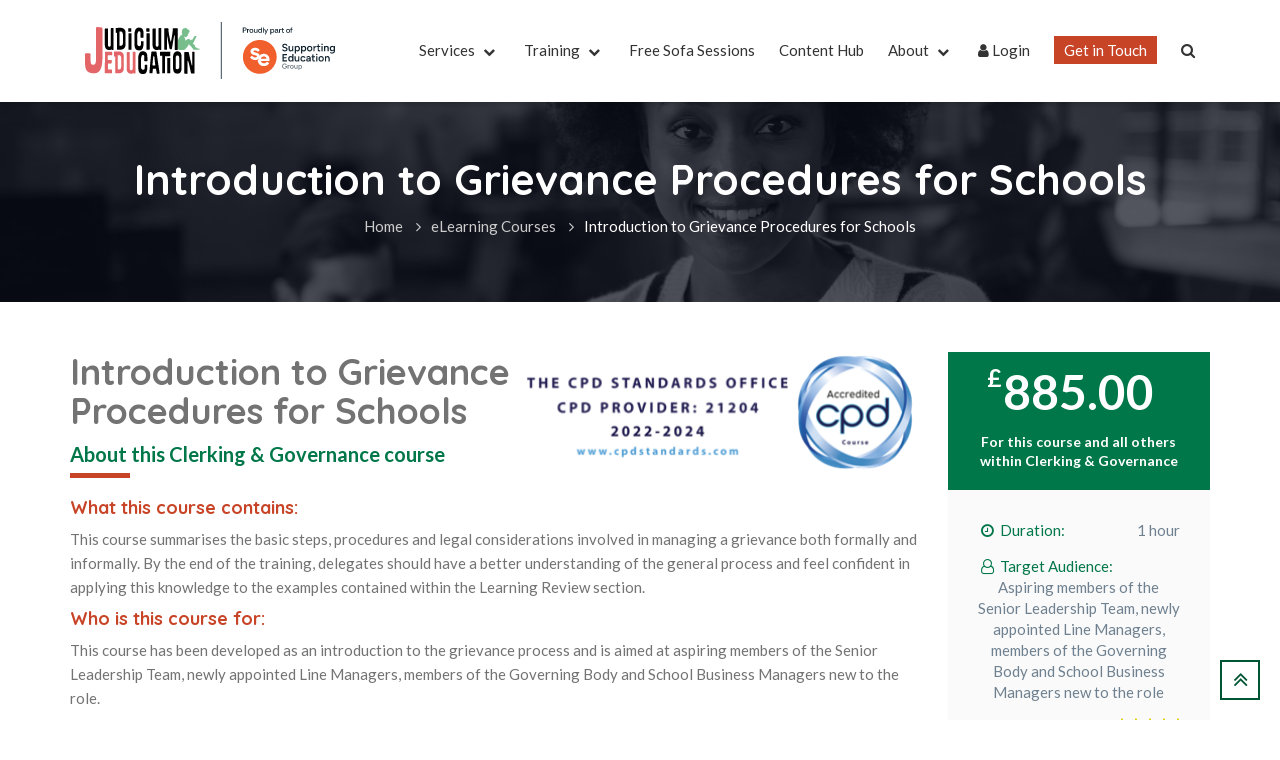

--- FILE ---
content_type: text/html; charset=utf-8
request_url: https://www.judiciumeducation.co.uk/elearning/introduction-to-grievance-procedures-for-schools-clerking-and-governance
body_size: 12015
content:
<!DOCTYPE html>
<html lang="en">
	<head>

		<!-- META TAGS -->
		<title>Introduction to Grievance Procedures for Schools | Clerking &amp; Governance</title>
		<meta content="" name="keywords" />
		<meta content="This course is aimed at aspiring members of the Senior Leadership Team, newly appointed Line Managers, members of the Governing Body and School Business Managers new to the role." name="description" />

		<meta charset="utf-8">
		<meta name="viewport" content="width=device-width, initial-scale=1.0">
		
		<link href="https://fonts.googleapis.com/css?family=Lato:400,700|Quicksand:400,700&display=swap" rel="stylesheet">
		<link type="text/css" rel="stylesheet" href="https://cdnjs.cloudflare.com/ajax/libs/twitter-bootstrap/3.4.0/css/bootstrap.min.css">
		<link type="text/css" rel="stylesheet" href="/assets/libs/owl-carousel-2.0/assets/owl.carousel-min.css">
		<link type="text/css" rel="stylesheet" href="/assets/css/spacing-min.css?r=1">
		<!--<link type="text/css" rel="stylesheet" href="/assets/libs/bootstrap-3.3.5/css/bootstrap-min.css">-->

		<link type="text/css" rel="stylesheet" href="/assets/css/color-5.min.css?r=2025-12-17r2">

		<style>
				</style>

		<!--link(type="text/css", rel='stylesheet', href='#', id="color-skins")-->

		<link rel="shortcut icon" href="/favicon.ico" type="image/vnd.microsoft.icon" />

		<link rel="stylesheet" href="/assets/css/ems.css?r=2025-11-11" media="all" />

	<!-- Google Site Verification -->
	<meta name="google-site-verification" content="h0_4ikoZyxsaFS_USXlkUQLNj0WbGuLBkO06IHNM_7g" />
		<!-- Google Tag Manager -->
	<script>(function(w,d,s,l,i){w[l]=w[l]||[];w[l].push({'gtm.start':

new Date().getTime(),event:'gtm.js'});var f=d.getElementsByTagName(s)[0],

j=d.createElement(s),dl=l!='dataLayer'?'&l='+l:'';j.async=true;j.src=

'https://www.googletagmanager.com/gtm.js?id='+i+dl;f.parentNode.insertBefore(j,f);

})(window,document,'script','dataLayer','GTM-KL8QN4D');</script>
		<!-- Google Site Verification (Legacy) -->
	<meta name="google-site-verification" content="y31llVUoGmdOwPkQu8jkeEfL75OJQBUUX_juQtSZmnw" />
<meta name="google-site-verification" content="mGeixX0Xw7QJe1BkFXdo2i2yFhYtltTXgjrSv0_hAAA" />
<meta name="google-site-verification" content="gZDL5jZmD2S0SCuW0j2spxcYOGBMKUQo0CsYJhsUWyw" />
	
		
	</head>
	<body><!-- HEADER-->
		<header>
			<div class="header-main homepage-01">
			

			<div class="mm_container mm_container_large hidden">
				
				<div class="container"><div class="row"><div style="width:1170px;height:0px;">&nbsp;</div><div class="col-md-4 "><div class="mm_column pt-4 pb-4"><div class="mtx-menu-code"><h4 class="font-weight-bold">Core Services</h4></div><div class="mm_single_link "><a href="/data-protection-officer" data-roll-over-title="" data-roll-over-synopsis="" data-roll-over-img="" data-has-roll-over="0">Data Protection</a></div><div class="mtx-menu-code"><p>Data protection professionals supporting schools with education sector expertise.</p></div><div class="mm_single_link "><a href="/safeguarding-service" data-roll-over-title="" data-roll-over-synopsis="" data-roll-over-img="" data-has-roll-over="0">Safeguarding</a></div><div class="mtx-menu-code"><p>Providing best-practice guidance in safeguarding &amp; safer recruitment, meeting statutory requirements.</p></div><div class="mm_single_link "><a href="/governance-and-clerking" data-roll-over-title="" data-roll-over-synopsis="" data-roll-over-img="" data-has-roll-over="0">Clerking &amp; Governance</a></div><div class="mtx-menu-code"><p>Supporting your Governors to fulfil their statutory responsibilities &amp; deliver effective good governance.</p></div><div class="mm_single_link "><a href="/send-service" data-roll-over-title="" data-roll-over-synopsis="" data-roll-over-img="" data-has-roll-over="0">SEND Support Service</a></div><div class="mtx-menu-code"><p>Assisting schools to meet requirements &amp; guidance to support children &amp; young people with SEND.</p></div></div></div><div class="col-md-4 "><div class="mm_column  pt-4 pb-4"><div class="mtx-menu-code"><h4 class="font-weight-bold">&nbsp;</h4></div><div class="mm_single_link "><a href="/hr-and-employment-law-services" data-roll-over-title="" data-roll-over-synopsis="" data-roll-over-img="" data-has-roll-over="0">Employment Law &amp; HR Services</a></div><div class="mtx-menu-code"><p>Proactive Employment Law &amp; HR advice, ensuring you understand your options &amp; achieve desired outcomes.</p></div><div class="mm_single_link "><a href="/payroll" data-roll-over-title="" data-roll-over-synopsis="" data-roll-over-img="" data-has-roll-over="0">Payroll</a></div><div class="mtx-menu-code"><p>Payroll services to maximise efficiency, ensuring your payroll is paid accurately &amp; on time, every time. </p></div><div class="mm_single_link "><a href="/health-and-safety-services" data-roll-over-title="" data-roll-over-synopsis="" data-roll-over-img="" data-has-roll-over="0">Health &amp; Safety</a></div><div class="mtx-menu-code"><p>Why not join the 3,000+ schools using our acclaimed Health &amp; Safety services?</p></div><div class="mm_single_link "><a href="/fire-risk-assessment" data-roll-over-title="" data-roll-over-synopsis="" data-roll-over-img="" data-has-roll-over="0">BAFE Accredited Fire Risk Assessment</a></div><div class="mtx-menu-code"><p>Our FRAs help ensure your fire safety procedures, prevention measures, &amp; precautions are in place.</p></div></div></div><div class="col-md-4 mm_pink"><div class="mm_column  pt-4 pb-4"><div class="mtx-menu-code"><h4 class="font-weight-bold">School Business Services</h4></div><div class="mm_single_link "><a href="/sbs-financial-planner" data-roll-over-title="" data-roll-over-synopsis="" data-roll-over-img="" data-has-roll-over="0">SBS Financial Planner</a></div><div class="mtx-menu-code"><p>Centrally manage settings, compare budgets, &amp; create custom reports with user-friendly software.</p></div><div class="mm_single_link "><a href="/finance-support-services-from-sbs" data-roll-over-title="" data-roll-over-synopsis="" data-roll-over-img="" data-has-roll-over="0">Finance &amp; Accountancy</a></div><div class="mtx-menu-code"><p>Providing financial confidence to MATs, SATs &amp; maintained schools.</p></div><div class="mm_single_link "><a href="/internal-scrutiny-from-sbs" data-roll-over-title="" data-roll-over-synopsis="" data-roll-over-img="" data-has-roll-over="0">Internal Scrutiny</a></div><div class="mtx-menu-code"><p>Delivering assurance through detailed reviews, contributing advice and best practice.</p></div><div class="mm_single_link "><a href="/mis-support-services-from-sbs" data-roll-over-title="" data-roll-over-synopsis="" data-roll-over-img="" data-has-roll-over="0">MIS Support</a></div><div class="mtx-menu-code"><p>Providing data confidence and clarity to MATs &amp; schools.</p></div><div class="mtx-menu-code"><h4 class="font-weight-bold">Mental Health &amp; Wellbeing</h4></div><div class="mm_single_link "><a href="/thrive-approach" data-roll-over-title="" data-roll-over-synopsis="" data-roll-over-img="" data-has-roll-over="0">The Thrive Approach</a></div><div class="mtx-menu-code"><p>Training &amp; software for whole-school wellbeing.</p></div></div></div></div></div>					
			</div>				<div class="container">
					<div class="header-main-wrapper">
<div >
<div class="navbar-heade">
<div class="logo pull-left"><a href="/" class="header-logo"><img src="/Media/logos/judicium.svg" alt="Judicium Education" /></a></div>
<button type="button" data-toggle="collapse" data-target=".navigation" class="navbar-toggle edugate-navbar"><span class="icon-bar"></span><span class="icon-bar"></span><span class="icon-bar"></span></button></div></div>						<nav class="navigation collapse navbar-collapse pull-right">
 <ul class="nav-links nav navbar-nav"> <li class="dropdown "> <a href="/services" class="main-menu main-menu" > Services </a> <ul class="dropdown-menu edugate-dropdown-menu-1"> <li class=" "> <a href="/data-protection-officer" class="link-page " > Data Protection </a> </li> <li class=" "> <a href="/hr-and-employment-law-services" class="link-page " > HR, Employment Law &amp; Payroll </a> </li> <li class=" "> <a href="/governance-and-clerking" class="link-page " > Governance &amp; Clerking </a> </li> <li class=" "> <a href="/health-and-safety" class="link-page " > Health &amp; Safety and Fire Safety </a> </li> <li class=" "> <a href="/safeguarding-service" class="link-page " > Safeguarding </a> </li> <li class=" "> <a href="/send-service" class="link-page " > SEND Support </a> </li> <li class=" "> <a href="https://www.judiciumeducation.co.uk/school-facilities-management" class="link-page " > Facilities Management </a> </li> <li class=" "> <a href="/data-protection" class="link-page " > Data Protection Services </a> </li> </ul> </li> <li class="dropdown "> <a href="/training" class="main-menu main-menu" > Training </a> <ul class="dropdown-menu edugate-dropdown-menu-1"> <li class=" "> <a href="/training" class="link-page " > Live Training </a> </li> <li class=" "> <a href="/elearning" class="link-page " > eLearning </a> </li> </ul> </li> <li class=" "> <a href="/sofa-sessions" class="main-menu " > Free Sofa Sessions </a> </li> <li class=" "> <a href="/content-hub" class="main-menu " > Content Hub </a> </li> <li class="dropdown "> <a href="/about-us" class="main-menu main-menu" > About </a> <ul class="dropdown-menu edugate-dropdown-menu-1"> <li class=" "> <a href="/about-us" class="link-page " > About us </a> </li> <li class=" "> <a href="/meet-the-team" class="link-page " > Meet the team </a> </li> <li class=" "> <a href="https://segpeople.my.salesforce-sites.com/Recruit/fRecruit__ApplyJobList?portal=Judicium" class="link-page " > Vacancies </a> </li> <li class=" "> <a href="/our-group" class="link-page " > Our Group </a> </li> </ul> </li> <li class=" "> <a href="/welcome-back" class="main-menu " > <i class="fa fa-user"></i> Login </a> </li> 
						<li class=""><a class="main-menu" href="/contact-us"><span class="bg-orange pl-3 pr-3 pt-2 pb-2 bg-orange-roll-over text-white">Get in Touch</span></a></li>
						<li class="button-search hidden-md hidden-sm"><p class="main-menu" style="margin-right:0px;"><i class="fa fa-search"></i></p></li>
						<div class="nav-search hide">
                            <form method="GET" action="/search"><input type="text" name="query" placeholder="Search" class="searchbox"/>
                                <button type="button" class="searchbutton fa fa-search"></button>
                            </form>
						</div> </ul> 						</nav>
					</div>
				</div>
			</div>
		</header>
		
		<div id="wrapper-content"><!-- PAGE WRAPPER-->
			<div id="page-wrapper"><!-- MAIN CONTENT-->
				<div class="main-content"><!-- CONTENT-->
					<div class="content">


								<div class="section background-opacity page-title set-height-top" data-banner-id="1" style="background-image: url('/img_cms/page_banner_images/shutterstock_630511073-1_1980.jpg'); background-attachment: inherit; background-size: cover; background-repeat: no-repeat; background-position-x: center; background-position-y: center">
								<div class="container">
									<div class="page-title-wrapper"><!--.page-title-content--><h1 class="captions">Introduction to Grievance Procedures for Schools</h1>
										<ol class="breadcrumb">
											<li><a href="/">Home</a></li>
												<li><a href="/elearning">eLearning Courses</a></li>
																							<li class="active"><a href="">Introduction to Grievance Procedures for Schools</a></li>
										</ol>
									</div>
								</div>
							</div>
						
						
						<div class="section section-padding courses-detail">
							<div class="container">
								<div class="courses-detail-wrapper">
									<div class="row">
										<div class="col-md-9 layout-left">
											<a href="/elearning/introduction-to-grievance-procedures-for-schools-clerking-and-governance"><img data-src="/img_cms/elearning_courses/CPD Provider Logo 2022-2024 - FOR THE JUD WEBSITE ONLY(5)(70).png" alt="Introduction to Grievance Procedures for Schools" class="img-responsive" style="float: right; width: 400px;" /></a>
	
											<h1 class="course-title">Introduction to Grievance Procedures for Schools</h1>

											<div class="course-des">
												
												<div class="course-des-title underline" style="margin-bottom: 30px;">About this Clerking & Governance course</div>
												<div class="course-des-content">
												
													<h4>What this course contains:</h4>
<p>This course summarises the basic steps, procedures and legal considerations involved in managing a grievance both formally and informally. By the end of the training, delegates should have a better understanding of the general process and feel confident in applying this knowledge to the examples contained within the Learning Review section.</p>
<h4>Who is this course for:</h4>
<p>This course has been developed as an introduction to the grievance process and is aimed at aspiring members of the Senior Leadership Team, newly appointed Line Managers, members of the Governing Body and School Business Managers new to the role.</p>
<h4>Duration:</h4>
<p>1 hour</p>
<h4>The Cost</h4>
<p>This course is available as part of our eLearning annual licence which includes unlimited access to the full Clerking &amp; Governance eLearning Library for<span>&nbsp;</span><strong>&pound;885 plus VAT per annum</strong>.</p>
<p>Alternatively, if your school subscribes to our annual&nbsp;<a href="/governance-and-clerking"><strong>Clerking &amp; Governance Support Service</strong></a>, you will receive access to our entire Clerking &amp; Governance&nbsp;eLearning library at no extra cost.</p>
<p>To successfully complete the course, learners will be required to pass a short assessment.</p>
<h4>CPD:</h4>
<p>Upon successful completion of the course learners will be issued a CPD accredited certificate to download. The course equates to 1 hours of CPD.</p>												</div>
											</div>

											<div class="course-enquiry-form-container">
												<div class="course-des-title underline" style="margin-bottom: 30px;">Enquire about the Clerking & Governance course bundle</div>

												<form class="form_elearning_course_enquiry" action="/cms_resources/process_form_submission.php?referrer=%2Felearning%2Fintroduction-to-grievance-procedures-for-schools-clerking-and-governance" method="POST" enctype="multipart/form-data" ><input type="hidden" name="form_token" value="%elearning_course_enquiry%" /><input type="hidden" name="form_invisible_fields" value="" /><input type="hidden" name="antispam_token" value="2c66cc3fa95719b1d0310bfdb133e7b0" /><input type="text" class="site_link_url" name="site_link_url" value="" /><input type="hidden" class="referrer" name="referrer" value="" /><input type="hidden" class="submitter" name="submitter" value="/elearning/introduction-to-grievance-procedures-for-schools-clerking-and-governance" /><input type="hidden" name="course_category" data-name="course_category" value="" /><input type="hidden" name="course_name" data-name="course_name" value="" />
<div class="form-group silver-form-field"><label for="first_name">First Name <span class="red required">*</span></label>
<p class="fb-instruct"></p>
<input name="first_name" data-name="first_name" value="" type="text" placeholder="Enter your first name" class="form-control" /></div>
<div class="form-group silver-form-field"><label for="last_name">Last Name <span class="red required">*</span></label>
<p class="fb-instruct"></p>
<input name="last_name" data-name="last_name" value="" type="text" placeholder="Enter your last name" class="form-control" /></div>
<div class="form-group silver-form-field"><label for="email">Email <span class="red required">*</span></label>
<p class="fb-instruct"></p>
<input name="email" data-name="email" value="" type="text" placeholder="Enter your email" class="form-control" /></div>
<div class="form-group silver-form-field"><label for="telephone">Telephone <span class="red required">*</span></label>
<p class="fb-instruct"></p>
<input name="telephone" data-name="telephone" value="" type="text" placeholder="Enter your telephone" class="form-control" /></div>
<div class="form-group silver-form-field"><label for="organisation">Organisation</label>
<p class="fb-instruct"></p>
<input name="organisation" data-name="organisation" value="" type="text" placeholder="Enter your organisation" class="form-control" /></div>
<div class="form-group silver-form-field"><label for="role">Role</label>
<p class="fb-instruct"></p>
<input name="role" data-name="role" value="" type="text" placeholder="Enter your role" class="form-control" /></div>
<div class="form-group silver-form-field"><label for="number_of_trainees">Number of trainees</label>
<p class="fb-instruct"></p>
<input name="number_of_trainees" data-name="number_of_trainees" value="1" type="text" placeholder="" class="form-control" /></div>
<div class="form-field"><button data-name="send" type="submit" class="btn btn-green">Send</button></div>
<script></script></form>											</div>
										</div>
										<div class="col-md-3 sidebar layout-right">
											<div class="row">
												<div class="course-price-widget widget col-sm-6 col-md-12 col-xs-6 sd380">
													<div class="title-widget"><p>885.00</p>
													<div style="line-height: 18px; padding: 20px; padding-top: 0px;">
													<small style="font-size: 14px;">For this course and all others within <strong>Clerking & Governance</strong></small></div>
													</div>
													<div class="content-widget">
														<div class="course-price-widget-wrapper">
															<div class="row">
																<div class="col-md-12 info-row col-sm-12 col-xs-12">
																	<div class="pull-left title"><i class="fa fa-fw fa-clock-o"></i> Duration:</div>
																	<div class="pull-right level">1 hour</div>
																</div>
																<div class="col-md-12 info-row col-sm-12 col-xs-12">
																	<div class="pull-left title"><i class="fa fa-fw fa-user-o"></i> Target Audience:</div>
																	<div class="pull-right level">Aspiring members of the Senior Leadership Team, newly appointed Line Managers, members of the Governing Body and School Business Managers new to the role</div>
																</div>
																<div class="col-md-12 info-row col-sm-12 col-xs-12">
																	<div class="pull-left title"><i class="fa fa-fw fa-thumbs-o-up"></i> Rating:</div>
																	<div title="Rated 5 out of 5" class="pull-right star-rating"><span class="width-100"><strong class="rating">5</strong> out of 5</span></div>
																</div>
															</div>
															<button class="btn btn-green btn-scroll-to-enquiry-form"><span><i class="fa fa-shopping-cart"></i> Book now</span></button>
														</div>
													</div>
												</div>
												
												<div class="clearfix"></div>
												<div class="popular-course-widget widget col-sm-6 col-md-12 col-xs-6 sd380">
													<div class="title-widget">Other courses in this bundle</div>
													<div class="content-widget">
																												<div class="media">
															<div class="media-left"><a href="/elearning/understanding-part-one-of-keepimg-children-safe-in-education" class="link"><img data-src="/img_cms/elearning_courses/CPD Provider Logo 2022-2024 - FOR THE JUD WEBSITE ONLY(5)(70).png" alt="Understanding Part One of Keeping Children Safe in Education" class="media-image"/></a></div>
															<div class="media-right">
																<div class="cur"><a href="/elearning/understanding-part-one-of-keepimg-children-safe-in-education" class="link title">Understanding Part One of Keeping Children Safe in Education</a></div>
																
																<div class="info">
																	
																</div>
															</div>
														</div>
																												<div class="media">
															<div class="media-left"><a href="/elearning/academies-financial-handbook" class="link"><img data-src="/img_cms/elearning_courses/CPD Provider Logo 2022-2024 - FOR THE JUD WEBSITE ONLY(5)(70).png" alt="Academies Financial Handbook" class="media-image"/></a></div>
															<div class="media-right">
																<div class="cur"><a href="/elearning/academies-financial-handbook" class="link title">Academies Financial Handbook</a></div>
																
																<div class="info">
																	
																</div>
															</div>
														</div>
																												<div class="media">
															<div class="media-left"><a href="/elearning/governor-update-training" class="link"><img data-src="/img_cms/elearning_courses/CPD Provider Logo 2022-2024 - FOR THE JUD WEBSITE ONLY(5)(70).png" alt="Governor Update Training" class="media-image"/></a></div>
															<div class="media-right">
																<div class="cur"><a href="/elearning/governor-update-training" class="link title">Governor Update Training</a></div>
																
																<div class="info">
																	
																</div>
															</div>
														</div>
																												<div class="media">
															<div class="media-left"><a href="/elearning/introduction-to-managing-sickness-absence-in-schools" class="link"><img data-src="/img_cms/elearning_courses/CPD Provider Logo 2022-2024 - FOR THE JUD WEBSITE ONLY(5)(70).png" alt="Introduction to Managing Sickness Absence in Schools" class="media-image"/></a></div>
															<div class="media-right">
																<div class="cur"><a href="/elearning/introduction-to-managing-sickness-absence-in-schools" class="link title">Introduction to Managing Sickness Absence in Schools</a></div>
																
																<div class="info">
																	
																</div>
															</div>
														</div>
																												<div class="media">
															<div class="media-left"><a href="/elearning/prevent-duty" class="link"><img data-src="/img_cms/elearning_courses/CPD Provider Logo 2022-2024 - FOR THE JUD WEBSITE ONLY(5)(70).png" alt="Prevent Duty" class="media-image"/></a></div>
															<div class="media-right">
																<div class="cur"><a href="/elearning/prevent-duty" class="link title">Prevent Duty</a></div>
																
																<div class="info">
																	
																</div>
															</div>
														</div>
																												<div class="media">
															<div class="media-left"><a href="/elearning/introduction-to-disciplinary-procedures-for-schools-clerking-and-governance" class="link"><img data-src="/img_cms/elearning_courses/CPD Provider Logo 2022-2024 - FOR THE JUD WEBSITE ONLY(5)(70).png" alt="Introduction to Disciplinary Procedures for Schools - Clerking & Governance" class="media-image"/></a></div>
															<div class="media-right">
																<div class="cur"><a href="/elearning/introduction-to-disciplinary-procedures-for-schools-clerking-and-governance" class="link title">Introduction to Disciplinary Procedures for Schools - Clerking & Governance</a></div>
																
																<div class="info">
																	
																</div>
															</div>
														</div>
																												<div class="media">
															<div class="media-left"><a href="/elearning/health-and-safety-training-for-school-governors-clerking-and-governance" class="link"><img data-src="/img_cms/elearning_courses/CPD Provider Logo 2022-2024 - FOR THE JUD WEBSITE ONLY(5)(70).png" alt="Health and Safety Training for School Governors" class="media-image"/></a></div>
															<div class="media-right">
																<div class="cur"><a href="/elearning/health-and-safety-training-for-school-governors-clerking-and-governance" class="link title">Health and Safety Training for School Governors</a></div>
																
																<div class="info">
																	
																</div>
															</div>
														</div>
																												<div class="media">
															<div class="media-left"><a href="/elearning/introduction-to-grievance-procedures-for-schools-clerking-and-governance" class="link"><img data-src="/img_cms/elearning_courses/CPD Provider Logo 2022-2024 - FOR THE JUD WEBSITE ONLY(5)(70).png" alt="Introduction to Grievance Procedures for Schools" class="media-image"/></a></div>
															<div class="media-right">
																<div class="cur"><a href="/elearning/introduction-to-grievance-procedures-for-schools-clerking-and-governance" class="link title">Introduction to Grievance Procedures for Schools</a></div>
																
																<div class="info">
																	
																</div>
															</div>
														</div>
																												
													</div>
												</div>
												
												<div class="clearfix"></div>
											</div>
										</div>
									</div>
								</div>
							</div>
						</div>


					</div>
				</div>
				<!-- BUTTON BACK TO TOP-->
				<div id="back-top"><a href="#top"><i class="fa fa-angle-double-up"></i></a></div>
			</div>
		</div>

<div >
<div class="footer-top">
<div class="container">
<div class="footer-top-wrapper">
<div class="footer-top-left">
<p class="footer-top-focus">Understand the complex world of employment law and governance</p>
<p class="footer-top-text">Our resources are available 24/7 to keep schools and multi academy trusts up-to-date with the latest requirements and opportunities to stay compliant and keep improving.</p>
</div>
<div class="footer-top-right"><a type="button" class="btn btn-dark" href="/content-hub"><span>Content Hub</span></a></div>
</div>
</div>
</div>
<footer class="pt-5 pb-3">
<div class="container">
<div class="row pt-3">
<div class="col-md-8" style="margin-bottom: 15px;">
<div class="row">
<div class="col-sm-3" style="margin-bottom: 15px;"><img src="[data-uri]" data-src="/Media/logos/judicum-footer.png" class="img-responsive" /></div>
<div class="col-sm-4" style="margin-bottom: 15px;">
<ul class="list list-unstyled">
<li><a href="/data-protection-officer">Data Protection</a></li>
<li><a href="/safeguarding-service">Safeguarding</a></li>
<li><a href="/governance-and-clerking">Governance &amp; Clerking</a></li>
<li><a href="/send-service">SEND Support</a></li>
<li><a href="/hr-and-employment-law-services">Employment Law</a></li>
<li><a href="/health-and-safety-services">Health &amp; Safety</a></li>
</ul>
</div>
<div class="col-sm-3" style="margin-bottom: 15px;">
<ul class="list list-unstyled">
<li><a href="/training">Live Training</a></li>
<li><a href="/sofa-sessions">Sofa Sessions</a></li>
<li><a href="/elearning">eLearning</a></li>
<li><a href="/case-studies">Case Studies</a></li>
<li><a href="/testimonials">Testimonials</a></li>
<li><a href="/media-enquiries">Media Enquiries</a></li>
</ul>
</div>
<div class="col-sm-2" style="margin-bottom: 15px;">
<div class="row" style="margin-bottom: 20px;">
<div class="col-xs-offset-5 col-sm-offset-0 col-xs-1 col-sm-4"><a href="https://www.youtube.com/user/judiciumeducation" target="_blank" rel="noopener" style="font-size: 18px;"><i class="fa fa-youtube"></i></a></div>
<div class="col-xs-1 col-sm-4"><a href="https://twitter.com/JudiciumEDU" target="_blank" rel="noopener" style="font-size: 18px;"><img src="[data-uri]" data-src="/Media/logos/x-logo.svg" style="width: 14px;" /></a></div>
</div>
</div>
</div>
</div>
<div class="col-md-4" style="margin-bottom: 15px;">
<p>Stay up to date with all relevant news from Judicium</p>
<a href="/subscribe" class="btn btn-green" style="box-shadow: none;"><span>Subscribe</span></a>
<p style="margin-top: 10px;"><small>Your data will be stored and processed in accordance with our <a href="/policies">Privacy Policy</a></small></p>
</div>
</div>
</div>
</footer><footer class="pt-5 pb-5" style="background-color: #f95e28;">
<div class="container">
<div class="row vertical-align">
<div class="col-sm-6 pt-4">
<p class="text-white">&copy; Judicium Consulting Ltd. All rights reserved. &nbsp; &nbsp;</p>
<a href="/policies">Privacy Policy</a>&nbsp; &nbsp;<a href="/cookie-policy">Cookie Policy</a>&nbsp; &nbsp;<a href="/information-security-policy">Terms of Use</a><a href="/privacy-policy" class="text-white">&nbsp; &nbsp;&nbsp;</a></div>
<div class="col-sm-6" style="text-align: right;"><a href="https://www.supportingeducation.com/" target="_blank" rel="noopener"><img src="[data-uri]" data-src="/Media/logos/Proudly-part-of-SEG-logo-white.svg" alt="Proudly part of Supporting Education Group" width="149" height="75" /></a></div>
</div>
</div>
</footer></div>		

		
				<script src="https://cdnjs.cloudflare.com/ajax/libs/jquery/2.1.4/jquery.min.js"></script>
				
		<script>
		jQuery.event.special.touchstart = {
			setup: function( _, ns, handle ){
				this.addEventListener("touchstart", handle, { passive: true });
			}
		};
		</script>

		<!-- LOADING--><!-- JAVASCRIPT LIBS--><!--script.--><!--    if ((Cookies.get('color-skin') != undefined) && (Cookies.get('color-skin') != 'color-1')) {--><!--        $('.logo .header-logo img').attr('src', 'assets/images/logo-' + Cookies.get('color-skin') + '.png');--><!--    } else if ((Cookies.get('color-skin') == undefined) || (Cookies.get('color-skin') == 'color-1')) {--><!--        $('.logo .header-logo img').attr('src', 'assets/images/logo-color-1.png');--><!--    }-->
		<script src="https://cdnjs.cloudflare.com/ajax/libs/twitter-bootstrap/3.4.0/js/bootstrap.min.js"></script>
		<script src="/assets/libs/owl-carousel-2.0/owl.carousel.min.js"></script>
		<script src="https://cdnjs.cloudflare.com/ajax/libs/jquery-appear/0.1/jquery.appear.min.js" defer></script>
		<script src="/assets/libs/count-to/jquery.countTo-min.js"></script>
		<script src="https://cdnjs.cloudflare.com/ajax/libs/wow/1.1.2/wow.min.js" defer></script>
		<script src="/assets/libs/selectbox/js/jquery.selectbox-0.2.min.js" defer></script>
		<script src="https://cdnjs.cloudflare.com/ajax/libs/fancybox/2.1.5/jquery.fancybox.min.js" defer></script>
		<script src="https://cdnjs.cloudflare.com/ajax/libs/fancybox/2.1.5/helpers/jquery.fancybox-buttons.js" defer></script>
		<script src="//cdn.jsdelivr.net/npm/featherlight@1.7.14/release/featherlight.min.js" type="text/javascript" charset="utf-8"></script>

		<!-- MAIN JS-->
		<script src="/assets/js/main-min.js?r=2025-11-19"></script>

		<script>
			var acc = document.getElementsByClassName("je-accordion");
			var i;

			for (i = 0; i < acc.length; i++) {
			acc[i].addEventListener("click", function() {
				this.classList.toggle("active");
				var panel = this.nextElementSibling;
				if (panel.style.maxHeight) {
				panel.style.maxHeight = null;
				} else {
				panel.style.maxHeight = panel.scrollHeight + "px";
				} 
			});
			}
		</script>

		<script>
$.fn.isInViewport = function() {
    var elementTop = $(this).offset().top;
    var elementBottom = elementTop + $(this).outerHeight();
    var viewportTop = $(window).scrollTop();
    var viewportBottom = viewportTop + $(window).height();
    return elementBottom > viewportTop && elementTop < viewportBottom;
};

function silverLazyLoadImages(){
	$("img[data-src]").each(function(){
		if ($(this).isInViewport())
		{
			$(this).attr("src", $(this).attr("data-src"));
			$(this).removeAttr("data-src");
		}
	});
	$("div[data-background-image], section[data-background-image]").each(function(){
		if ($(this).isInViewport())
		{
			$(this).css("background-image", "url('" + $(this).attr("data-background-image") + "')");
			$(this).removeAttr("data-background-image");
		}
	});
}
// fire immediately
silverLazyLoadImages();

// fire on scroll as new images become visible
var silverScroll = $(window).scroll(function(){
	silverLazyLoadImages();
});

//fire on tab change
$(document).on( 'shown.bs.tab', 'a[data-toggle="tab"]', function (e) {
	silverLazyLoadImages();
});

</script>
			

<!-- LIBRARY FONT-->
<link href="https://fonts.googleapis.com/css?family=Quicksand:500|Mukta:700&display=swap" rel="stylesheet">
<link type="text/css" rel="stylesheet" href="https://cdnjs.cloudflare.com/ajax/libs/font-awesome/4.7.0/css/font-awesome.css" rel="preload">
<link type="text/css" rel="stylesheet" href="/assets/font/font-icon/font-svg/css/Glyphter.css" rel=preload>
<!-- LIBRARY CSS-->
<link type="text/css" rel="stylesheet" href="/assets/libs/animate/animate-min.css">
<link type="text/css" rel="stylesheet" href="/assets/libs/selectbox/css/jquery.selectbox-min.css">
<link type="text/css" rel="stylesheet" href="https://cdnjs.cloudflare.com/ajax/libs/fancybox/2.1.5/jquery.fancybox.min.css">
<link type="text/css" rel="stylesheet" href="https://cdnjs.cloudflare.com/ajax/libs/fancybox/2.1.5/helpers/jquery.fancybox-buttons.css">
<link type="text/css" rel="stylesheet" href="/assets/libs/media-element/build/mediaelementplayer.min.css">

<link href="//cdn.jsdelivr.net/npm/featherlight@1.7.14/release/featherlight.min.css" type="text/css" rel="stylesheet" />
<!-- STYLE CSS    -->
<link type="text/css" rel="stylesheet" href="/assets/css/color-5-post-fold.min.css?r=2025-12-17r2">


	<!-- Google Tag Manager (noscript) -->
	<noscript><iframe src="https://www.googletagmanager.com/ns.html?id=GTM-KL8QN4D"

height="0" width="0" style="display:none;visibility:hidden"></iframe></noscript>
	
<script>
	
	$(function(){
		//load in twitter if we see the footer
	
		//tab handling
		function getQueryVariable(variable)
		{
			   var query = window.location.search.substring(1);
			   var vars = query.split("&");
			   for (var i=0;i<vars.length;i++) {
					   var pair = vars[i].split("=");
					   if(pair[0] == variable){return pair[1];}
			   }
			   return(false);
		}
		
		if (getQueryVariable("tab") !== false){
			$("a[href=#" + getQueryVariable("tab") + "]").trigger("click");
		}
		
	});
	
</script>
<div class="device-xs visible-xs"></div>
<div class="device-sm visible-sm"></div>
<div class="device-md visible-md"></div>
<div class="device-lg visible-lg"></div>
<script>

function isBreakpoint(alias) {
    return $('.device-' + alias).is(':visible');
}

var waitForFinalEvent = function () {
      var b = {};
      return function (c, d, a) {
        a || (a = "I am a banana!");
        b[a] && clearTimeout(b[a]);
        b[a] = setTimeout(c, d)
      }
    }();

var fullDateString = new Date();
var is_mega_menu_hidden = false;
			
		</script>
	


<script>
	
(function($) {

	$(window).load(function() {
		 
		$('.progress-bar-number').appear(function(){
			setTimeout(function(){
				$('.progress-bar-number .num').countTo({
					formatter: function (value, options) {
						value = value.toFixed(options.decimals);
						value = value.replace(/\B(?=(\d{3})+(?!\d))/g, ',');
						return value;
					}
				});
			},500);
		});

		$(".btn-scroll-to-enquiry-form").click(function(){
			$('html, body').animate({
				scrollTop: $(".course-enquiry-form-container").offset().top - 180
			}, 1000);
		});

    });

})(jQuery);
	
</script>

<script src="https://cdn.jsdelivr.net/jquery.validation/1.14.0/jquery.validate.min.js"></script>
<script src="https://cdn.jsdelivr.net/jquery.validation/1.14.0/additional-methods.min.js"></script>

	<script defer="defer">
		jQuery.extend(jQuery.validator.messages, {
			required: "This field is required",
			remote: "Please fix this field",
			email: "Please enter a valid email address",
			url: "Please enter a valid URL",
			date: "Please enter a valid date",
			dateITA: "Please enter a valid date in UK short date format DD/MM/YYYY",
			dateISO: "Please enter a valid date (ISO)",
			number: "Please enter a valid number",
			digits: "Please enter only digits",
			creditcard: "Please enter a valid credit card number",
			equalTo: "Please re-enter the same password",
			accept: "Please enter a value with a valid extension {0} {1}",			
			extension: "Please attach a file with a valid extension ({0})",
			maxlength: jQuery.validator.format("Please enter no more than {0} characters"),
			minlength: jQuery.validator.format("Please enter at least {0} characters"),
			rangelength: jQuery.validator.format("Please enter a value between {0} and {1} characters long"),
			range: jQuery.validator.format("Please enter a value between {0} and {1}"),
			max: jQuery.validator.format("Please enter a value less than or equal to {0}"),
			min: jQuery.validator.format("Please enter a value greater than or equal to {0}")
		});

		jQuery.validator.addMethod("silverFormBuilderTelephone", function(value) {

			if (value != "")
			{
				return /^(?=.*[0-9])[- +()0-9]+$/.test(value);
			}
			else
			{
				return true;
			}
		}, "Must contain contain only numbers, spaces, brackets or a plus symbol");

		jQuery.validator.addMethod("silverFormBuilderDisallowLinks", function(value) {

			if (value != "")
			{
				if (value.indexOf("http://") > -1 || value.indexOf("https://") > -1 || value.indexOf("ftp://") > -1)
				{
					return false;
				}
				else
				{
					return true;
				}
			}
			else
			{
				return true;
			}

		}, "Must not contain hyperlinks such as http:// https:// or ftp:// to prevent spam");	
		
		jQuery.validator.addMethod("silverFormBuilderPasswordWeak", function(value) {
			return /^.*(?=.*[a-z])(?=.*[A-Z])(?=.*[\d]).*$/.test(value);
		}, "Must contain a minimum of one lower case letter, one upper case letter and one digit");	
		
		jQuery.validator.addMethod("silverFormBuilderPasswordStrong", function(value) {
			return /^.*(?=.*[a-z])(?=.*[A-Z])(?=.*[\d])(?=.*[\W_]).*$/.test(value);
}, "Must contain a minimum of one lower case letter, one upper case letter, one digit and one special character.");

		jQuery.validator.addMethod("silverFormBuilderUnique", function(value, element) {
		
			// build data object dynamically due to dynamic value field
			var data = {};
			data["func"] = "check-unique-form-submissions";
			data["form_token"] = $(element).closest("form").find("input[name=form_token]").val();
			data["field_name"] = $(element).attr("name");
			data["value"] = value;
					
			var check = false;
			$.ajax({
				type: "GET",
				url: "/cms_resources/ajax.php",
				data: data,
				async: false,
				success:function(response){

					if (response == "true")
					{
						check = true;
					}
					else
					{
						check = false;
					}
				}
			});

			return check;

		}, "Must be unique");

		$(function () {
			$(".site_link_url").hide();
		
		$(".form_elearning_course_enquiry").each(function(){
			var form = $(this);

			// default values

			$(".form_elearning_course_enquiry [name=course_category]").val("Clerking & Governance");

			$(".form_elearning_course_enquiry [name=course_name]").val("Introduction to Grievance Procedures for Schools");
			// validation
			form.validate({
				// Rules for form validation
				rules: {

	'course_category': {

	},
	'course_name': {

	},
	'first_name': {
		required: true
	},
	'last_name': {
		required: true
	},
	'email': {
		required: true
	},
	'telephone': {
		required: true
	},
	'organisation': {

	},
	'role': {

	},
	'number_of_trainees': {

	},
	'send': {

	}
		,"reCAPTCHA": {
			 required: true
		}
		
				},
				// validate all fields
				ignore: ":hidden",
				// don't check on every key press - as ajax calls too laggy
				onkeyup: false,
				// Do not change code below
				errorPlacement: function (error, element) {
					// check for new form builder markup
					if (element.closest(".silver-form-field").length > 0)
					{
						target_element = element.closest(".silver-form-field");
					}
					else
					{
						target_element = element.parent();
					}
					error.insertAfter(target_element);
				},
				showErrors: function(errorMap, errorList) {
				 					
					if (typeof submitted !== 'undefined' && submitted == true) {
					
						var summary = '<div class="silver-form-error-summary-container"><h3>Submission Errors</h3><p>Please correct the following <strong class="formErrorCount">' + Object.keys(errorMap).length + '</strong> errors:</p><ul>';
						$.each(errorMap, function(key, value) {
							var label = $(".form_elearning_course_enquiry label[for=" + key + "]").first().text().replace(" *","").replace("*","");
							if(label == ""){
								label = key;
							}
							
							summary += "<li><strong>" + label + '</strong>: ' + value + "</li>";
						});
						summary += "</ul>";
						
						$(".form_elearning_course_enquiry .silver-form-error-summary-container").remove();
						$(".form_elearning_course_enquiry").append(summary);

						// scroll to (with a fudge factor)
						$('html, body').animate({
							scrollTop: $(".form_elearning_course_enquiry .silver-form-error-summary-container").offset().top - 150
						}, 1000);

						submitted = false;
					}
					
					this.defaultShowErrors();
					
					//highlight the tabs with errors
					$(".form_elearning_course_enquiry .tabContent").each(function(){
						var has_errors = false;
						$(this).find(".error").each(function(){
							if ($(this).css("display") != "none"){
								 has_errors = true;
							}
						});
						if (has_errors){
							var tabID = $(this).attr("class").replace("tabContent","");
							tabID = tabID.split("_");
							tabID = tabID[tabID.length - 1];
							//console.log(tabID);
							$(".form_elearning_course_enquiry .tab_" + tabID).append("<span class='float-right silverWarning txt-color-red'> &nbsp; <i class='fa fa-warning'></i></span>");
						}
					});
				},
				unhighlight: function(element, errorClass) {
				
					// take off the red highlight as field is now valid
					$(element).closest(".silver-form-field").find(".error").removeClass("error");
					
					// find the corresponding label
					var label = $(element).closest(".silver-form-field").find("label").first().text().replace(" *", "").replace("*","");
					if (label == "")
					{
						label = $(element).attr("name");
					}
					
					// remove our error from the summary
					$(".silver-form-error-summary-container ul li strong").each(function(){
						if ($(this).text() == label)
						{
							$(this).closest("li").remove();
						}
					});
					
					// now refresh our total
					$(".formErrorCount").text($(".silver-form-error-summary-container ul li").length);
					
					// clear the summary if all is well
					if ($(".silver-form-error-summary-container ul li").length == 0)
					{
						$(".silver-form-error-summary-container").remove();
					}
				},
				invalidHandler: function(form, validator) {
					submitted = true;
				},
				submitHandler: function (form) {

					// populate a hidden with our visible fields to help with required field validation on server side
					var invisible_field_names = [];
					$(".form_elearning_course_enquiry .silver-form-field [name]:hidden").each(function(){
						invisible_field_names.push($(this).attr("name"));
					});
					$(".form_elearning_course_enquiry [name=form_invisible_fields]").val(invisible_field_names.join(","));
					
					// once valid, prevent accidental double click of submit buttons
					$(".form_elearning_course_enquiry input[type=submit], .form_elearning_course_enquiry button[type=submit]").click(function(){
						$(this).prop("disabled", "disabled");
					});
					
					return true;
				}
			});
		});

		});
	</script>


		<script>
		var reCaptchaInitialise = function() {
					// insert element above our last button
			var recaptcha_html = '<div class="form-group silver-form-field recaptcha-container-elearning_course_enquiry"><div class="g-recaptcha" id="recaptcha-element-elearning_course_enquiry"></div><label for="reCAPTCHA" style="display: none;">reCAPTCHA</label><input type="text" id="reCAPTCHA" name="reCAPTCHA" style="opacity: 0; position: absolute; top: 0; left: 0; height: 1px; width: 1px;"></div>';
			$(".form_elearning_course_enquiry").find("input[type=submit], button[type=submit], a[type=submit]").closest("div").before(recaptcha_html);
	
			// define recaptcha callbacks
			var recaptcha_callback_elearning_course_enquiry = function(response) {
				$(".recaptcha-container-elearning_course_enquiry input").val(response);
			};
			var recaptcha_expired_callback_elearning_course_enquiry = function(response) {
				$(".recaptcha-container-elearning_course_enquiry input").val("");
			};

			// attach recaptch widget to element
			var recaptcha_widget_elearning_course_enquiry = grecaptcha.render('recaptcha-element-elearning_course_enquiry', {'sitekey' : '6LdGAeoZAAAAAP5gi8xUmch0qBlpuY8YtshSZsJy', 'callback' : recaptcha_callback_elearning_course_enquiry, 'expired-callback' : recaptcha_expired_callback_elearning_course_enquiry});
				};
	</script>
	<script src="https://www.google.com/recaptcha/api.js?onload=reCaptchaInitialise&render=explicit" defer async></script>
	<style type="text/css">
	input.error, select.error, textarea.error
	{
		border:1px solid #FF0000 !important;
	}
	label.error,div.error
	{
		font-weight:normal;
		color:#FF0000 !important;
	}
	label span.required
	{
		color:#FF0000 !important;
	}
	
	/* ensures empty instruction tags do not appear */
	.fb-instruct:empty
	{
		display: none;
	}
	
	/* TABS AND ACCs */

	.tabContent{
		padding: 20px;
		border: 1px solid #CCCCCC; 
	}
	.tabHeaderContainer{
		overflow: hidden;
	}
	.tabHeader.tab{
		float: left;
		padding: 10px;
		padding-left: 15px;
		padding-right: 15px;
		background-color: #CCCCCC;
		margin-right: 3px;
		cursor: pointer;
		margin-bottom: 3px;
	}
	.tabHeader.tab.active{
		background-color: #0074C0;
		color: white;
	}
	.tabHeader.accordion{
		padding: 10px;
		padding-left: 15px;
		padding-right: 15px;
		background-color: #CCCCCC;
		cursor: pointer;
	}
	.tabHeader.accordion.active{
		background-color: #0074C0;
		color: white;
	}
	
	.silver-form-error-summary-container
	{
		padding: 18px;
		background-color: #f2dede;
		margin-top: 18px;
		margin-bottom: 18px;
	}
	.silver-form-error-summary-container h3
	{
		margin: 0px;
		margin-bottom: 10px;
		font-size: 18px;
	}
	.silver-form-error-summary-container h3
	{
		margin: 0px;
		margin-bottom: 10px;
		font-size: 16px;
		font-weight: bold;
	}
	.silver-form-error-summary-container p
	{
		margin: 0px;
		padding: 0px;
		margin-bottom: 10px;
	}
	.silver-form-error-summary-container ul
	{
		list-style: circle;
		margin-top: 0px;
		margin-bottom: 0px;
		padding-top: 0px;
		padding-bottom: 0px;
	}

	.silver-form-error-summary-container ul > li
	{
	}
	
</style>
		


</body>
</html>

--- FILE ---
content_type: text/html; charset=utf-8
request_url: https://www.google.com/recaptcha/api2/anchor?ar=1&k=6LdGAeoZAAAAAP5gi8xUmch0qBlpuY8YtshSZsJy&co=aHR0cHM6Ly93d3cuanVkaWNpdW1lZHVjYXRpb24uY28udWs6NDQz&hl=en&v=PoyoqOPhxBO7pBk68S4YbpHZ&size=normal&anchor-ms=20000&execute-ms=30000&cb=79ua3xuqjq2r
body_size: 49412
content:
<!DOCTYPE HTML><html dir="ltr" lang="en"><head><meta http-equiv="Content-Type" content="text/html; charset=UTF-8">
<meta http-equiv="X-UA-Compatible" content="IE=edge">
<title>reCAPTCHA</title>
<style type="text/css">
/* cyrillic-ext */
@font-face {
  font-family: 'Roboto';
  font-style: normal;
  font-weight: 400;
  font-stretch: 100%;
  src: url(//fonts.gstatic.com/s/roboto/v48/KFO7CnqEu92Fr1ME7kSn66aGLdTylUAMa3GUBHMdazTgWw.woff2) format('woff2');
  unicode-range: U+0460-052F, U+1C80-1C8A, U+20B4, U+2DE0-2DFF, U+A640-A69F, U+FE2E-FE2F;
}
/* cyrillic */
@font-face {
  font-family: 'Roboto';
  font-style: normal;
  font-weight: 400;
  font-stretch: 100%;
  src: url(//fonts.gstatic.com/s/roboto/v48/KFO7CnqEu92Fr1ME7kSn66aGLdTylUAMa3iUBHMdazTgWw.woff2) format('woff2');
  unicode-range: U+0301, U+0400-045F, U+0490-0491, U+04B0-04B1, U+2116;
}
/* greek-ext */
@font-face {
  font-family: 'Roboto';
  font-style: normal;
  font-weight: 400;
  font-stretch: 100%;
  src: url(//fonts.gstatic.com/s/roboto/v48/KFO7CnqEu92Fr1ME7kSn66aGLdTylUAMa3CUBHMdazTgWw.woff2) format('woff2');
  unicode-range: U+1F00-1FFF;
}
/* greek */
@font-face {
  font-family: 'Roboto';
  font-style: normal;
  font-weight: 400;
  font-stretch: 100%;
  src: url(//fonts.gstatic.com/s/roboto/v48/KFO7CnqEu92Fr1ME7kSn66aGLdTylUAMa3-UBHMdazTgWw.woff2) format('woff2');
  unicode-range: U+0370-0377, U+037A-037F, U+0384-038A, U+038C, U+038E-03A1, U+03A3-03FF;
}
/* math */
@font-face {
  font-family: 'Roboto';
  font-style: normal;
  font-weight: 400;
  font-stretch: 100%;
  src: url(//fonts.gstatic.com/s/roboto/v48/KFO7CnqEu92Fr1ME7kSn66aGLdTylUAMawCUBHMdazTgWw.woff2) format('woff2');
  unicode-range: U+0302-0303, U+0305, U+0307-0308, U+0310, U+0312, U+0315, U+031A, U+0326-0327, U+032C, U+032F-0330, U+0332-0333, U+0338, U+033A, U+0346, U+034D, U+0391-03A1, U+03A3-03A9, U+03B1-03C9, U+03D1, U+03D5-03D6, U+03F0-03F1, U+03F4-03F5, U+2016-2017, U+2034-2038, U+203C, U+2040, U+2043, U+2047, U+2050, U+2057, U+205F, U+2070-2071, U+2074-208E, U+2090-209C, U+20D0-20DC, U+20E1, U+20E5-20EF, U+2100-2112, U+2114-2115, U+2117-2121, U+2123-214F, U+2190, U+2192, U+2194-21AE, U+21B0-21E5, U+21F1-21F2, U+21F4-2211, U+2213-2214, U+2216-22FF, U+2308-230B, U+2310, U+2319, U+231C-2321, U+2336-237A, U+237C, U+2395, U+239B-23B7, U+23D0, U+23DC-23E1, U+2474-2475, U+25AF, U+25B3, U+25B7, U+25BD, U+25C1, U+25CA, U+25CC, U+25FB, U+266D-266F, U+27C0-27FF, U+2900-2AFF, U+2B0E-2B11, U+2B30-2B4C, U+2BFE, U+3030, U+FF5B, U+FF5D, U+1D400-1D7FF, U+1EE00-1EEFF;
}
/* symbols */
@font-face {
  font-family: 'Roboto';
  font-style: normal;
  font-weight: 400;
  font-stretch: 100%;
  src: url(//fonts.gstatic.com/s/roboto/v48/KFO7CnqEu92Fr1ME7kSn66aGLdTylUAMaxKUBHMdazTgWw.woff2) format('woff2');
  unicode-range: U+0001-000C, U+000E-001F, U+007F-009F, U+20DD-20E0, U+20E2-20E4, U+2150-218F, U+2190, U+2192, U+2194-2199, U+21AF, U+21E6-21F0, U+21F3, U+2218-2219, U+2299, U+22C4-22C6, U+2300-243F, U+2440-244A, U+2460-24FF, U+25A0-27BF, U+2800-28FF, U+2921-2922, U+2981, U+29BF, U+29EB, U+2B00-2BFF, U+4DC0-4DFF, U+FFF9-FFFB, U+10140-1018E, U+10190-1019C, U+101A0, U+101D0-101FD, U+102E0-102FB, U+10E60-10E7E, U+1D2C0-1D2D3, U+1D2E0-1D37F, U+1F000-1F0FF, U+1F100-1F1AD, U+1F1E6-1F1FF, U+1F30D-1F30F, U+1F315, U+1F31C, U+1F31E, U+1F320-1F32C, U+1F336, U+1F378, U+1F37D, U+1F382, U+1F393-1F39F, U+1F3A7-1F3A8, U+1F3AC-1F3AF, U+1F3C2, U+1F3C4-1F3C6, U+1F3CA-1F3CE, U+1F3D4-1F3E0, U+1F3ED, U+1F3F1-1F3F3, U+1F3F5-1F3F7, U+1F408, U+1F415, U+1F41F, U+1F426, U+1F43F, U+1F441-1F442, U+1F444, U+1F446-1F449, U+1F44C-1F44E, U+1F453, U+1F46A, U+1F47D, U+1F4A3, U+1F4B0, U+1F4B3, U+1F4B9, U+1F4BB, U+1F4BF, U+1F4C8-1F4CB, U+1F4D6, U+1F4DA, U+1F4DF, U+1F4E3-1F4E6, U+1F4EA-1F4ED, U+1F4F7, U+1F4F9-1F4FB, U+1F4FD-1F4FE, U+1F503, U+1F507-1F50B, U+1F50D, U+1F512-1F513, U+1F53E-1F54A, U+1F54F-1F5FA, U+1F610, U+1F650-1F67F, U+1F687, U+1F68D, U+1F691, U+1F694, U+1F698, U+1F6AD, U+1F6B2, U+1F6B9-1F6BA, U+1F6BC, U+1F6C6-1F6CF, U+1F6D3-1F6D7, U+1F6E0-1F6EA, U+1F6F0-1F6F3, U+1F6F7-1F6FC, U+1F700-1F7FF, U+1F800-1F80B, U+1F810-1F847, U+1F850-1F859, U+1F860-1F887, U+1F890-1F8AD, U+1F8B0-1F8BB, U+1F8C0-1F8C1, U+1F900-1F90B, U+1F93B, U+1F946, U+1F984, U+1F996, U+1F9E9, U+1FA00-1FA6F, U+1FA70-1FA7C, U+1FA80-1FA89, U+1FA8F-1FAC6, U+1FACE-1FADC, U+1FADF-1FAE9, U+1FAF0-1FAF8, U+1FB00-1FBFF;
}
/* vietnamese */
@font-face {
  font-family: 'Roboto';
  font-style: normal;
  font-weight: 400;
  font-stretch: 100%;
  src: url(//fonts.gstatic.com/s/roboto/v48/KFO7CnqEu92Fr1ME7kSn66aGLdTylUAMa3OUBHMdazTgWw.woff2) format('woff2');
  unicode-range: U+0102-0103, U+0110-0111, U+0128-0129, U+0168-0169, U+01A0-01A1, U+01AF-01B0, U+0300-0301, U+0303-0304, U+0308-0309, U+0323, U+0329, U+1EA0-1EF9, U+20AB;
}
/* latin-ext */
@font-face {
  font-family: 'Roboto';
  font-style: normal;
  font-weight: 400;
  font-stretch: 100%;
  src: url(//fonts.gstatic.com/s/roboto/v48/KFO7CnqEu92Fr1ME7kSn66aGLdTylUAMa3KUBHMdazTgWw.woff2) format('woff2');
  unicode-range: U+0100-02BA, U+02BD-02C5, U+02C7-02CC, U+02CE-02D7, U+02DD-02FF, U+0304, U+0308, U+0329, U+1D00-1DBF, U+1E00-1E9F, U+1EF2-1EFF, U+2020, U+20A0-20AB, U+20AD-20C0, U+2113, U+2C60-2C7F, U+A720-A7FF;
}
/* latin */
@font-face {
  font-family: 'Roboto';
  font-style: normal;
  font-weight: 400;
  font-stretch: 100%;
  src: url(//fonts.gstatic.com/s/roboto/v48/KFO7CnqEu92Fr1ME7kSn66aGLdTylUAMa3yUBHMdazQ.woff2) format('woff2');
  unicode-range: U+0000-00FF, U+0131, U+0152-0153, U+02BB-02BC, U+02C6, U+02DA, U+02DC, U+0304, U+0308, U+0329, U+2000-206F, U+20AC, U+2122, U+2191, U+2193, U+2212, U+2215, U+FEFF, U+FFFD;
}
/* cyrillic-ext */
@font-face {
  font-family: 'Roboto';
  font-style: normal;
  font-weight: 500;
  font-stretch: 100%;
  src: url(//fonts.gstatic.com/s/roboto/v48/KFO7CnqEu92Fr1ME7kSn66aGLdTylUAMa3GUBHMdazTgWw.woff2) format('woff2');
  unicode-range: U+0460-052F, U+1C80-1C8A, U+20B4, U+2DE0-2DFF, U+A640-A69F, U+FE2E-FE2F;
}
/* cyrillic */
@font-face {
  font-family: 'Roboto';
  font-style: normal;
  font-weight: 500;
  font-stretch: 100%;
  src: url(//fonts.gstatic.com/s/roboto/v48/KFO7CnqEu92Fr1ME7kSn66aGLdTylUAMa3iUBHMdazTgWw.woff2) format('woff2');
  unicode-range: U+0301, U+0400-045F, U+0490-0491, U+04B0-04B1, U+2116;
}
/* greek-ext */
@font-face {
  font-family: 'Roboto';
  font-style: normal;
  font-weight: 500;
  font-stretch: 100%;
  src: url(//fonts.gstatic.com/s/roboto/v48/KFO7CnqEu92Fr1ME7kSn66aGLdTylUAMa3CUBHMdazTgWw.woff2) format('woff2');
  unicode-range: U+1F00-1FFF;
}
/* greek */
@font-face {
  font-family: 'Roboto';
  font-style: normal;
  font-weight: 500;
  font-stretch: 100%;
  src: url(//fonts.gstatic.com/s/roboto/v48/KFO7CnqEu92Fr1ME7kSn66aGLdTylUAMa3-UBHMdazTgWw.woff2) format('woff2');
  unicode-range: U+0370-0377, U+037A-037F, U+0384-038A, U+038C, U+038E-03A1, U+03A3-03FF;
}
/* math */
@font-face {
  font-family: 'Roboto';
  font-style: normal;
  font-weight: 500;
  font-stretch: 100%;
  src: url(//fonts.gstatic.com/s/roboto/v48/KFO7CnqEu92Fr1ME7kSn66aGLdTylUAMawCUBHMdazTgWw.woff2) format('woff2');
  unicode-range: U+0302-0303, U+0305, U+0307-0308, U+0310, U+0312, U+0315, U+031A, U+0326-0327, U+032C, U+032F-0330, U+0332-0333, U+0338, U+033A, U+0346, U+034D, U+0391-03A1, U+03A3-03A9, U+03B1-03C9, U+03D1, U+03D5-03D6, U+03F0-03F1, U+03F4-03F5, U+2016-2017, U+2034-2038, U+203C, U+2040, U+2043, U+2047, U+2050, U+2057, U+205F, U+2070-2071, U+2074-208E, U+2090-209C, U+20D0-20DC, U+20E1, U+20E5-20EF, U+2100-2112, U+2114-2115, U+2117-2121, U+2123-214F, U+2190, U+2192, U+2194-21AE, U+21B0-21E5, U+21F1-21F2, U+21F4-2211, U+2213-2214, U+2216-22FF, U+2308-230B, U+2310, U+2319, U+231C-2321, U+2336-237A, U+237C, U+2395, U+239B-23B7, U+23D0, U+23DC-23E1, U+2474-2475, U+25AF, U+25B3, U+25B7, U+25BD, U+25C1, U+25CA, U+25CC, U+25FB, U+266D-266F, U+27C0-27FF, U+2900-2AFF, U+2B0E-2B11, U+2B30-2B4C, U+2BFE, U+3030, U+FF5B, U+FF5D, U+1D400-1D7FF, U+1EE00-1EEFF;
}
/* symbols */
@font-face {
  font-family: 'Roboto';
  font-style: normal;
  font-weight: 500;
  font-stretch: 100%;
  src: url(//fonts.gstatic.com/s/roboto/v48/KFO7CnqEu92Fr1ME7kSn66aGLdTylUAMaxKUBHMdazTgWw.woff2) format('woff2');
  unicode-range: U+0001-000C, U+000E-001F, U+007F-009F, U+20DD-20E0, U+20E2-20E4, U+2150-218F, U+2190, U+2192, U+2194-2199, U+21AF, U+21E6-21F0, U+21F3, U+2218-2219, U+2299, U+22C4-22C6, U+2300-243F, U+2440-244A, U+2460-24FF, U+25A0-27BF, U+2800-28FF, U+2921-2922, U+2981, U+29BF, U+29EB, U+2B00-2BFF, U+4DC0-4DFF, U+FFF9-FFFB, U+10140-1018E, U+10190-1019C, U+101A0, U+101D0-101FD, U+102E0-102FB, U+10E60-10E7E, U+1D2C0-1D2D3, U+1D2E0-1D37F, U+1F000-1F0FF, U+1F100-1F1AD, U+1F1E6-1F1FF, U+1F30D-1F30F, U+1F315, U+1F31C, U+1F31E, U+1F320-1F32C, U+1F336, U+1F378, U+1F37D, U+1F382, U+1F393-1F39F, U+1F3A7-1F3A8, U+1F3AC-1F3AF, U+1F3C2, U+1F3C4-1F3C6, U+1F3CA-1F3CE, U+1F3D4-1F3E0, U+1F3ED, U+1F3F1-1F3F3, U+1F3F5-1F3F7, U+1F408, U+1F415, U+1F41F, U+1F426, U+1F43F, U+1F441-1F442, U+1F444, U+1F446-1F449, U+1F44C-1F44E, U+1F453, U+1F46A, U+1F47D, U+1F4A3, U+1F4B0, U+1F4B3, U+1F4B9, U+1F4BB, U+1F4BF, U+1F4C8-1F4CB, U+1F4D6, U+1F4DA, U+1F4DF, U+1F4E3-1F4E6, U+1F4EA-1F4ED, U+1F4F7, U+1F4F9-1F4FB, U+1F4FD-1F4FE, U+1F503, U+1F507-1F50B, U+1F50D, U+1F512-1F513, U+1F53E-1F54A, U+1F54F-1F5FA, U+1F610, U+1F650-1F67F, U+1F687, U+1F68D, U+1F691, U+1F694, U+1F698, U+1F6AD, U+1F6B2, U+1F6B9-1F6BA, U+1F6BC, U+1F6C6-1F6CF, U+1F6D3-1F6D7, U+1F6E0-1F6EA, U+1F6F0-1F6F3, U+1F6F7-1F6FC, U+1F700-1F7FF, U+1F800-1F80B, U+1F810-1F847, U+1F850-1F859, U+1F860-1F887, U+1F890-1F8AD, U+1F8B0-1F8BB, U+1F8C0-1F8C1, U+1F900-1F90B, U+1F93B, U+1F946, U+1F984, U+1F996, U+1F9E9, U+1FA00-1FA6F, U+1FA70-1FA7C, U+1FA80-1FA89, U+1FA8F-1FAC6, U+1FACE-1FADC, U+1FADF-1FAE9, U+1FAF0-1FAF8, U+1FB00-1FBFF;
}
/* vietnamese */
@font-face {
  font-family: 'Roboto';
  font-style: normal;
  font-weight: 500;
  font-stretch: 100%;
  src: url(//fonts.gstatic.com/s/roboto/v48/KFO7CnqEu92Fr1ME7kSn66aGLdTylUAMa3OUBHMdazTgWw.woff2) format('woff2');
  unicode-range: U+0102-0103, U+0110-0111, U+0128-0129, U+0168-0169, U+01A0-01A1, U+01AF-01B0, U+0300-0301, U+0303-0304, U+0308-0309, U+0323, U+0329, U+1EA0-1EF9, U+20AB;
}
/* latin-ext */
@font-face {
  font-family: 'Roboto';
  font-style: normal;
  font-weight: 500;
  font-stretch: 100%;
  src: url(//fonts.gstatic.com/s/roboto/v48/KFO7CnqEu92Fr1ME7kSn66aGLdTylUAMa3KUBHMdazTgWw.woff2) format('woff2');
  unicode-range: U+0100-02BA, U+02BD-02C5, U+02C7-02CC, U+02CE-02D7, U+02DD-02FF, U+0304, U+0308, U+0329, U+1D00-1DBF, U+1E00-1E9F, U+1EF2-1EFF, U+2020, U+20A0-20AB, U+20AD-20C0, U+2113, U+2C60-2C7F, U+A720-A7FF;
}
/* latin */
@font-face {
  font-family: 'Roboto';
  font-style: normal;
  font-weight: 500;
  font-stretch: 100%;
  src: url(//fonts.gstatic.com/s/roboto/v48/KFO7CnqEu92Fr1ME7kSn66aGLdTylUAMa3yUBHMdazQ.woff2) format('woff2');
  unicode-range: U+0000-00FF, U+0131, U+0152-0153, U+02BB-02BC, U+02C6, U+02DA, U+02DC, U+0304, U+0308, U+0329, U+2000-206F, U+20AC, U+2122, U+2191, U+2193, U+2212, U+2215, U+FEFF, U+FFFD;
}
/* cyrillic-ext */
@font-face {
  font-family: 'Roboto';
  font-style: normal;
  font-weight: 900;
  font-stretch: 100%;
  src: url(//fonts.gstatic.com/s/roboto/v48/KFO7CnqEu92Fr1ME7kSn66aGLdTylUAMa3GUBHMdazTgWw.woff2) format('woff2');
  unicode-range: U+0460-052F, U+1C80-1C8A, U+20B4, U+2DE0-2DFF, U+A640-A69F, U+FE2E-FE2F;
}
/* cyrillic */
@font-face {
  font-family: 'Roboto';
  font-style: normal;
  font-weight: 900;
  font-stretch: 100%;
  src: url(//fonts.gstatic.com/s/roboto/v48/KFO7CnqEu92Fr1ME7kSn66aGLdTylUAMa3iUBHMdazTgWw.woff2) format('woff2');
  unicode-range: U+0301, U+0400-045F, U+0490-0491, U+04B0-04B1, U+2116;
}
/* greek-ext */
@font-face {
  font-family: 'Roboto';
  font-style: normal;
  font-weight: 900;
  font-stretch: 100%;
  src: url(//fonts.gstatic.com/s/roboto/v48/KFO7CnqEu92Fr1ME7kSn66aGLdTylUAMa3CUBHMdazTgWw.woff2) format('woff2');
  unicode-range: U+1F00-1FFF;
}
/* greek */
@font-face {
  font-family: 'Roboto';
  font-style: normal;
  font-weight: 900;
  font-stretch: 100%;
  src: url(//fonts.gstatic.com/s/roboto/v48/KFO7CnqEu92Fr1ME7kSn66aGLdTylUAMa3-UBHMdazTgWw.woff2) format('woff2');
  unicode-range: U+0370-0377, U+037A-037F, U+0384-038A, U+038C, U+038E-03A1, U+03A3-03FF;
}
/* math */
@font-face {
  font-family: 'Roboto';
  font-style: normal;
  font-weight: 900;
  font-stretch: 100%;
  src: url(//fonts.gstatic.com/s/roboto/v48/KFO7CnqEu92Fr1ME7kSn66aGLdTylUAMawCUBHMdazTgWw.woff2) format('woff2');
  unicode-range: U+0302-0303, U+0305, U+0307-0308, U+0310, U+0312, U+0315, U+031A, U+0326-0327, U+032C, U+032F-0330, U+0332-0333, U+0338, U+033A, U+0346, U+034D, U+0391-03A1, U+03A3-03A9, U+03B1-03C9, U+03D1, U+03D5-03D6, U+03F0-03F1, U+03F4-03F5, U+2016-2017, U+2034-2038, U+203C, U+2040, U+2043, U+2047, U+2050, U+2057, U+205F, U+2070-2071, U+2074-208E, U+2090-209C, U+20D0-20DC, U+20E1, U+20E5-20EF, U+2100-2112, U+2114-2115, U+2117-2121, U+2123-214F, U+2190, U+2192, U+2194-21AE, U+21B0-21E5, U+21F1-21F2, U+21F4-2211, U+2213-2214, U+2216-22FF, U+2308-230B, U+2310, U+2319, U+231C-2321, U+2336-237A, U+237C, U+2395, U+239B-23B7, U+23D0, U+23DC-23E1, U+2474-2475, U+25AF, U+25B3, U+25B7, U+25BD, U+25C1, U+25CA, U+25CC, U+25FB, U+266D-266F, U+27C0-27FF, U+2900-2AFF, U+2B0E-2B11, U+2B30-2B4C, U+2BFE, U+3030, U+FF5B, U+FF5D, U+1D400-1D7FF, U+1EE00-1EEFF;
}
/* symbols */
@font-face {
  font-family: 'Roboto';
  font-style: normal;
  font-weight: 900;
  font-stretch: 100%;
  src: url(//fonts.gstatic.com/s/roboto/v48/KFO7CnqEu92Fr1ME7kSn66aGLdTylUAMaxKUBHMdazTgWw.woff2) format('woff2');
  unicode-range: U+0001-000C, U+000E-001F, U+007F-009F, U+20DD-20E0, U+20E2-20E4, U+2150-218F, U+2190, U+2192, U+2194-2199, U+21AF, U+21E6-21F0, U+21F3, U+2218-2219, U+2299, U+22C4-22C6, U+2300-243F, U+2440-244A, U+2460-24FF, U+25A0-27BF, U+2800-28FF, U+2921-2922, U+2981, U+29BF, U+29EB, U+2B00-2BFF, U+4DC0-4DFF, U+FFF9-FFFB, U+10140-1018E, U+10190-1019C, U+101A0, U+101D0-101FD, U+102E0-102FB, U+10E60-10E7E, U+1D2C0-1D2D3, U+1D2E0-1D37F, U+1F000-1F0FF, U+1F100-1F1AD, U+1F1E6-1F1FF, U+1F30D-1F30F, U+1F315, U+1F31C, U+1F31E, U+1F320-1F32C, U+1F336, U+1F378, U+1F37D, U+1F382, U+1F393-1F39F, U+1F3A7-1F3A8, U+1F3AC-1F3AF, U+1F3C2, U+1F3C4-1F3C6, U+1F3CA-1F3CE, U+1F3D4-1F3E0, U+1F3ED, U+1F3F1-1F3F3, U+1F3F5-1F3F7, U+1F408, U+1F415, U+1F41F, U+1F426, U+1F43F, U+1F441-1F442, U+1F444, U+1F446-1F449, U+1F44C-1F44E, U+1F453, U+1F46A, U+1F47D, U+1F4A3, U+1F4B0, U+1F4B3, U+1F4B9, U+1F4BB, U+1F4BF, U+1F4C8-1F4CB, U+1F4D6, U+1F4DA, U+1F4DF, U+1F4E3-1F4E6, U+1F4EA-1F4ED, U+1F4F7, U+1F4F9-1F4FB, U+1F4FD-1F4FE, U+1F503, U+1F507-1F50B, U+1F50D, U+1F512-1F513, U+1F53E-1F54A, U+1F54F-1F5FA, U+1F610, U+1F650-1F67F, U+1F687, U+1F68D, U+1F691, U+1F694, U+1F698, U+1F6AD, U+1F6B2, U+1F6B9-1F6BA, U+1F6BC, U+1F6C6-1F6CF, U+1F6D3-1F6D7, U+1F6E0-1F6EA, U+1F6F0-1F6F3, U+1F6F7-1F6FC, U+1F700-1F7FF, U+1F800-1F80B, U+1F810-1F847, U+1F850-1F859, U+1F860-1F887, U+1F890-1F8AD, U+1F8B0-1F8BB, U+1F8C0-1F8C1, U+1F900-1F90B, U+1F93B, U+1F946, U+1F984, U+1F996, U+1F9E9, U+1FA00-1FA6F, U+1FA70-1FA7C, U+1FA80-1FA89, U+1FA8F-1FAC6, U+1FACE-1FADC, U+1FADF-1FAE9, U+1FAF0-1FAF8, U+1FB00-1FBFF;
}
/* vietnamese */
@font-face {
  font-family: 'Roboto';
  font-style: normal;
  font-weight: 900;
  font-stretch: 100%;
  src: url(//fonts.gstatic.com/s/roboto/v48/KFO7CnqEu92Fr1ME7kSn66aGLdTylUAMa3OUBHMdazTgWw.woff2) format('woff2');
  unicode-range: U+0102-0103, U+0110-0111, U+0128-0129, U+0168-0169, U+01A0-01A1, U+01AF-01B0, U+0300-0301, U+0303-0304, U+0308-0309, U+0323, U+0329, U+1EA0-1EF9, U+20AB;
}
/* latin-ext */
@font-face {
  font-family: 'Roboto';
  font-style: normal;
  font-weight: 900;
  font-stretch: 100%;
  src: url(//fonts.gstatic.com/s/roboto/v48/KFO7CnqEu92Fr1ME7kSn66aGLdTylUAMa3KUBHMdazTgWw.woff2) format('woff2');
  unicode-range: U+0100-02BA, U+02BD-02C5, U+02C7-02CC, U+02CE-02D7, U+02DD-02FF, U+0304, U+0308, U+0329, U+1D00-1DBF, U+1E00-1E9F, U+1EF2-1EFF, U+2020, U+20A0-20AB, U+20AD-20C0, U+2113, U+2C60-2C7F, U+A720-A7FF;
}
/* latin */
@font-face {
  font-family: 'Roboto';
  font-style: normal;
  font-weight: 900;
  font-stretch: 100%;
  src: url(//fonts.gstatic.com/s/roboto/v48/KFO7CnqEu92Fr1ME7kSn66aGLdTylUAMa3yUBHMdazQ.woff2) format('woff2');
  unicode-range: U+0000-00FF, U+0131, U+0152-0153, U+02BB-02BC, U+02C6, U+02DA, U+02DC, U+0304, U+0308, U+0329, U+2000-206F, U+20AC, U+2122, U+2191, U+2193, U+2212, U+2215, U+FEFF, U+FFFD;
}

</style>
<link rel="stylesheet" type="text/css" href="https://www.gstatic.com/recaptcha/releases/PoyoqOPhxBO7pBk68S4YbpHZ/styles__ltr.css">
<script nonce="poOAGEFWZn-F_ZSBFXW9RA" type="text/javascript">window['__recaptcha_api'] = 'https://www.google.com/recaptcha/api2/';</script>
<script type="text/javascript" src="https://www.gstatic.com/recaptcha/releases/PoyoqOPhxBO7pBk68S4YbpHZ/recaptcha__en.js" nonce="poOAGEFWZn-F_ZSBFXW9RA">
      
    </script></head>
<body><div id="rc-anchor-alert" class="rc-anchor-alert"></div>
<input type="hidden" id="recaptcha-token" value="[base64]">
<script type="text/javascript" nonce="poOAGEFWZn-F_ZSBFXW9RA">
      recaptcha.anchor.Main.init("[\x22ainput\x22,[\x22bgdata\x22,\x22\x22,\[base64]/[base64]/UltIKytdPWE6KGE8MjA0OD9SW0grK109YT4+NnwxOTI6KChhJjY0NTEyKT09NTUyOTYmJnErMTxoLmxlbmd0aCYmKGguY2hhckNvZGVBdChxKzEpJjY0NTEyKT09NTYzMjA/[base64]/MjU1OlI/[base64]/[base64]/[base64]/[base64]/[base64]/[base64]/[base64]/[base64]/[base64]/[base64]\x22,\[base64]\x22,\x22w7nCkVTClEbDlsOSw7cTY8K3VMKZEm3CkTgrw5HCm8OYwpRjw6vDo8KqwoDDvmkQNcOAwrfCv8Kow51HYcO4U3nCssO+IxvDlcKWf8KASUdwZm1Aw54Dc3pUd8OzfsK/w7fClMKVw5YHdcKLQcKEAyJfGsKcw4zDuX/Du0HCvlHCvmpgIcKgZsOew6Rzw40pwpF7ICnCpMKKaQfDuMKQasKuw491w7htD8Kew4HCvsO2wqbDigHDscKMw5LCscKIcn/CuEcdasODwprDmsKvwpB+GRg3KjbCqSlswo3Ck0wEw4PCqsOhw7fChsOYwqPDoEnDrsO2w4PDnnHCu1XCnsKTACpXwr9tR0DCuMOuw4DCmkfDimvDqsO9MDZDwr0Yw6UjXC4vW2oqVBVDBcKgI8OjBMKcwprCpyHCpsOGw6FQTCdtK2PCl20sw6/CrcO0w7TChV1jwoTDhwRmw4TCjQBqw7MaasKawqVVBMKqw7sXQToZw7bDkHR6IlMxcsKdw7peQAI8IsKRcjbDg8KlK3/Cs8KLOMO7OFDDusKMw6V2FsKZw7RmwqDDrmxpw5jCg2bDhn3CjcKYw5fCryh4BMOtw4AUeyvCs8KuB1UBw5MeCsOrUTNAZsOkwo1YYMK3w4/Du3vCscKuwrM6w712LsO0w5AsSUkmUyRfw5QyQQnDjHA5w4bDoMKHZ3IxYsK4PcK+Gi1vwrTCqV5RVBliNcKVwrnDixA0wqJdw6p7FEXDokjCvcK8CsK+wpTDosOJwofDlcOlJgHCusKQdyrCjcOMwrlcwoTDqMKXwoJwdsOtwp1AwokAwp3DnHI3w7JmcMO/wpgFB8O7w6DCocOhw4gpwqjDssOzQMKUw6NGwr3CtREDPcOVw4Icw73CpkHCjXnDpRICwqtfUWbCinrDjxYOwrLDu8OldgpFw4paJnTCicOxw4rCuw/DuDfDgDPCrsOlwpFPw6Acw4TClGjCqcKraMKDw5E0Zm1Aw4MvwqBeW25LbcK/w4RCwqzDhxUnwpDCm0rChVzChn97woXCgcKqw6nCpgAWwpRsw75VCsONwoTCncOCwpTChcKybE0lwpfCosK4fjfDksOvw4cNw77DqMK/[base64]/CksKdwpNjw4MFwoNAw4zDgmnCiWDDkF7DrcKZw6LDozB1wpdpd8KzAcK4BcO6wpLCo8K5ecK1wr9rO096OcKzE8OMw6wLwolRY8K1woQ/bCV/w4BrVsKMwp0uw5XDoWt/[base64]/CmQfCl8KfO2QGw7LDiMKlZE7CgcKxw60uWG/DiELCksKHwrDCm0wpwobCtR/CocKxw5gJw4cyw5nDvDgsNsO8w77DumcjDMKcTsOrdjvDrMKAYx7Cq8K5w44bwokUDUbCmMO5w7clf8O6wpYXU8O7fcOGCsOECAR+w5cwwrFKw4HDuXvDqiDChMOAwqzCsMKJAsK/w5nCjj/Dr8OqdMO1dU0VOywACsOHwo7CuCQUw4bCgWHCmD/CtDNZwoHDg8K3w4VXGlsNw5XCjnTDssKWKGltw4kAO8OEw4oTwq15w4DDok/[base64]/[base64]/[base64]/[base64]/ClsKrwoh2w6HCucOcSHImwqDDkcKqw7B2KMOZw6h8w5HDqMOOwpgIw4dYw7bDlcOONyPDuh/[base64]/w5AgYMOqTMO+wqLDuGDCnw9ZEsKWwoLCly0scMO7FMO+UCQ8w4/DkMKGD2fDvcOaw70yfWrDoMK+w4EWVcKyRCPDuXJNwqNzwpvDgMO4XMOiwq/Cp8K+wqDCsm94w7jCkMK4Dg7DoMKQw5JwIcOADzEPf8KhXsOGwp/[base64]/w5EDw4zCs8O1w5Epwq/[base64]/FgHCtsKQw5fDscKmNsO+wqPDp0XChMOUw5XDkB/Do0/CtsO0D8KZw6ERUAgQwqhNAwc4w6TCgsK0w7jDlcKDwpLDocOVwqYBfMKmwpjDlMOdwq8XdQHDoGEeMFUbw7sSw48awqnDqHzCpm5EKFPDssO9bgrChAPDmsOtNSXCisOBw47CncKWfUFwHiF6KMKZwpdTWjjCnmB1w7HDiH96w6IDwrDDksOyBcODw6/DusO2G03CuMK6AcKUwro5wrHDg8KISFTDhT9Bw4DDi01ee8KNSRpIw4zDisKrw4vCicO0X1HDuRV4GMOBMcOpSMOEw4o/Hh3Dn8KPw5jDi8O8worCjMKiw6sECsKbwo3Dh8KpISDCk8KwV8OXw4J6wrHCvMKhwrdbHcKsS8KnwodTwq/CssO9OUvDsMKYwqXDul88wqEnbcKMwqJhQ33DrMKuOH8aw4LCuQk9wqzDpHHDiifDshTDrTwrwrrCuMKnwr/[base64]/DgMKxw7HCvcKIBsK3ahcJWVvDkMKkwqUuHsOCw6vDlnDCpcOfwoHCoMKBw7DDqsKbw4vCqcK5wqFPw4pxwpvCn8KaZVTCqcKfbxJew5UUIWkUwr7Dp3XCiUfDmcO+w6ELaEDClj1uw5/[base64]/K8KVECtFwqPDgcK5U8KycsKdGcKawoI1w6jDmnY/w71PDx8rwpDDnsOfwr3CtUl+VMOcw4zDk8Kza8OHAsOwZDo5wqBvw7PCpsKDw6PCvcOYLcOOwp1lwrkOacKmwoLCjxMcP8OeEcK1wotsW2fDoFjDp1PDhX/DrsK5w61lw6fDq8O0w4JUEC7CoiXDuQBiw5QFaH7CkFXCtsKlw6VWPXMNw6PCssKNw4fCgsKMPgEfw4glwp1YJx1QZMOCfBjDqcK7w7XCp8Ofwq/DkMOIwpzCgxnCqMO/LDLCqwgHOGoawrjDh8OXf8K2BsO+cj3DhMKMw7k3asKYGWRzb8KWQcOnRAPCoUzDr8OHw4/[base64]/wqE1w7vDuiZRw7I/wqkKw40za2p2w6UmSispOMOKO8OiAWoxw4TDnMO6w7fDtDI6bcOqQCrDs8KHG8KdAw7CmsOowppPOcODScK1wqIYbsOcV8Kew6s8w79IwrDDn8OIwrjCjzvDlcKPw51/NMKwY8KbZ8KQEFfDpcOwF1ZNfBE0w7lnwqvDncOBwoQEwp7CpxgwwqnDocOfworDj8OXwr7CmcK3DsKKF8KQa2I7FsO9C8KbKMKAwqUwwrNDSHwYfcKUwosqe8OJwr3DncKJw7daYjLCucOXCMOAwqzDqH/DnTUUwrQMwrpowoRhKcOcH8Kzw7U5Y1nDgl/Cnl/Co8OKVSNgazwVw7jCsltCE8Oewq5wwrpEwqLDmFnCsMO6McKeGsKSC8O6w5YBw51cKXwQaRlgwpMPwqM6w7kYNyzDtcKXLMOXwo1/w5bCjsOkw4DDqWlawqTCq8KFCsKSw5fCrcK/A1/ChX7DlcO9wprDoMK+PsOMISfDqMK7wq7DhCrCo8OdC0jCoMKbemgCw48PwrTDkWbDqjXDlsKuw6hDJVzDi0DCrMO5U8Odc8OJYcOdbgzDi3liwrB0TcOtHBQqVCZHw5TCpMK5HnLDosONw4LDicOAH1xmQxLDnsK3dcKFWiFYNUFOwrvCnRpww7HDncObAA5ow4/[base64]/[base64]/DrSXDjTLDksOZwrwuw6PCg8KZw6dRwrxzw7gTwr41wqLDlcOTfRLDvB7CoyDCjcOuIsO7ZcKxPMODZcO6D8KFEiwlXl/[base64]/w6QZFcOiRMKkwpMODMKNw6PDk8OJWzPDqHrDv1k6wpYiSVhGADLDj1HChcKqPRlHw6MowrNMwqjDgMK+wohZJMKow4wqwrEFwrTDognDvV7Dr8Kuw6PCq3nCuMOowqjCljzCnsOCacK2CAHCnWnCr3LDgsO3B11owr7DscOPw4hMYA1FwoXDlHnDhsKBQjvCo8O9w5/CuMKHwq7CpcKkwqkdwoHCiW3CowjCunDDvcK6Nj7DgMKBXMOqaMOQJFcvw77CiF7DkCEkw67CqsO6wrd/M8OzIQt9LMKfw590wpfCh8OROsKnUBI/[base64]/wqHCqMKjfsOLwp7DncOhwobCkcKlLMKkw7dbQsOBwpDCh8Kwwr/DtcO+w6o4EcOdKsOKw4zDg8KKw5ZHwrHDosOebC8JQTZbw6JxanA1w5EEw7sgRW3DmMKLw51pwql5aD3CusO0XRPDhz4hwrHDgMKLVynDvwIpwq7Dp8KJw6TDl8KAwrsVwoNPMlMXD8OWw5fDpwnClVwTeA/[base64]/CocKsw5zDvsKCwqDDvVsHVlldQcK1FVlOwqNVfMOBw4NqKGo4w5rCqQAvOD13w5LDpMOaMMOHw4Z+w7Zdw4YMwpzDmX9mIBFKJC1/B2jCpcO0RiMQOAzDo3LCiwTDg8OWH2RNO20qZcKawpnDp1ldGiMXw5fCmMOCBcOyw6IkbsOhGn44ZEjCgMKkVz7CrQ86ecO9w5bDgMKOCMKMWsOoEQLCscOTwr/[base64]/Dp8ONw65+wqvDhV3DnwgNdsO1wqI/[base64]/DtsOywplJHknDoMKfwqvCvDoow4bDn8KpXsKkw5TDnE/[base64]/DuxbCl8Oiw6DDm3rCqcKfwp1tESXCqsKUOsKDSkRJw5FEwqXCksKqwo7CjMKAwqBIcMOAwqBDLMK9YmxPczPCoVfCkmfDssKnwqnDtsKaw5DCo1xYPsKqGg/DhcK4wpVPFVDDnmPCpFXDl8KEwqjDlcKuwqxJNBTClwvCix9hNsO4w7zDmCPDujvCqnNkQcOLwo4zdHtMHcKewqE+w57CtsOmwoJ4w6DDpAc4w7nCmjfCvMKzw6t7R0PDpwPDrnjDuzbDmMOnw5p/wrbCjlpZKcK+cSvDng9/M1rCtWnDlcObw7jCnsOhwr3DpQXCtAIWG8OAwqHClMOqTMKxw7pgwqbDvMKewrV1w4wOw7daBMKiwrkQRcKEwpwwwod7RsKQw7pnw6LDhVRZwrDDtsKodn3CijtjaTnCnsOgeMOqw4nCqcKbwpAQD1LDpcOYw5/DiMKTdcKncknCtXdAw65vw5PCrMK8woTCuMKTAcK6w6NpwoMmworCu8OZZUBKe3tHwoBrwoYCwo3CoMKMw47DhB/[base64]/bF0Jw6nDvsKYMMOJw4FbKGXDiH1xT1fDvsO9w4zDiw/CuCvDlm/CocO5FTx6esOQTWVNw4wEwqHClcK8IcKBFsK8IGV6wrPCoDMmAcKWwp7CvsODKMKZw7zDosO7Yl8vCMOYMMOcwojDuVLDrMKvNUHCiMO/[base64]/HGYZw5bDhirDjknDs8O/AsOqeQ85w53DnQzDhRTDjTxPw4NTEsOYwpXDlxVdw7BUwp8nXMOGw4AhGS/Dlj/DlsKLwqlYK8KLw4JDw7A6wpptw6xcwrgbw5vCn8KxMFjCmVJiw7Q6wp3CsEPDjX5Xw5FhwqJUw58vwrjDoQs/QcKmW8O9w4HCgcOsw7dNwobDusOnwq/CpXdtwpUqw6DDoQLCvGrDgnTCg1LCqMK1w5DDscOSGHxmwpY5w77Cnm7CtsK/w6PDsCFsfn3DosOtHGgIBcKfbiURwoLDhjDCn8KbJ0TCr8OkM8OIw5zCi8ORw7nDuMKWwo7CoHxqwp4nBcKIw4ICw6smwqDChh7Ck8O7LzrDtcOWdW/[base64]/CvcKSQX8vQcOYw7TDiyJFFRPDncO9GsKdw7zDgCrDpMKxF8OnAmBpbsO4U8OYTBMqBMO4KcKVwrnCqMKEwojDvyhiw6VVw4/DvcOTYsK/VsKFNcOiOsO7dcKXw4DDp2/CrkfDsDROIcKNw7rCscOTwojDgcOjV8OtwpzDiU0UDyjCpXrDoAVCXsK/[base64]/CncOgw61Uw7MrZsOzTsKRwpRmwqswwr/[base64]/[base64]/BcKaw6XDqnbDkMOzw5nDo8OLw4dTBsO3wo43w6IMwqIFccO8DsOuw77Dv8K0w6jDo0zCj8OlwpnDicKzw6RAWnMUwr/[base64]/[base64]/Di3jClMONw7rDql4qw5bChQBew4PDkRLDqA0gbg/DkMKUw7TCsMK6wqchw5zDmQvDlsOrw7PCtUTCrxXCsMK2ZhJuHsO2wrF3wp7DqHVjw6hSw6VAMMObw5Q0Qw7CisKJwotFwqYQQ8OvHsKww5lHwrZBw5MHw7DDjQDDr8OLEnjDtgRFwqfDocOPw6l6JhLDksKIw4tdwpYjWDHDhEl4w6TChHRewqwzw53CuR/Dv8KPQh8gwr4hwqQzXMORw5Jfw7TDq8KnEg0WWUYqagMsLQrDhsO7KSJow6TDrcO/wpfDksOww7g0w73CncOBw67DhcO/Il90w5FFLcOnw7HDpiDDjMO7w6Y+wqlrNcOZEMK+TEfDo8KFwrPCp1MpTQsyw48YfMKrw7DCjMKkfC1bw4BXCsOwWGnDgcKqwrhBHsONcHrDkMK4GMKdNnUnTsKUPXQcHS8SwpXCr8O0a8OVw5R8QgjDoEXChcK8bSoBwo0eJMOQMD3Di8KUViJtw6PDs8K/LmdeNMKzwpx4ExFYWsK4YADDuk7DuCshQ2zDvnp/w6hLwrEaMRwUBXDDh8O+w69nUcOkKChiBsKDe0hvwqMFwpnDoXZ9e3PDki3DusKYIMKGw6TCq3BUZcKfwoR0asObXiHDmmkiB2kReEXChcOtw6DDk8Knwr/DpcOPWMK6XGsbw6DChWhBwogWa8KhYX/CqcOqwozCmcO+wpfDqsOCAsKLHsOrw6TCtzbChMK6w7ZXQmBrwprDrMO8csOUC8KtH8Kswq8fOWghaSRqTELDsi/DhwvCpsKEwqrCpGnDmcOmb8KId8KtPTYFwrJIEE0Nw5ASwrPCvcO/wptxaX3DucOkwqbClUXDqcOgw75MZcKjwotFL8O5TQbCjwpCwpxbSXPDuSHCjxvCs8OyFMKoC3PDucOMwrPDjUNuw4fClMKHwovCucOjUcKMJk9xOcKOw45dLQfCllrCiVnDm8O3K10Qw5Nmfh8jc8KIwpbCvMOcY0/DlQZ2RAQmGHjCn3APLnzDmFbDrgl9OBzCl8OEwq7CqcKfwqPDlDAmw4/[base64]/DvETCksKaGsKIwrXDssKkYMKew6oKw6cQw4pGC8K1w4RMwpQlKHTCrUfDp8O8VMOIwpzDjFXCpAJDdynDqcOow5TCvMOyw43CvsKIwqbDmjvCgVACwo5Ww4DCrcKywqXDosO5wonCii/Dj8ODK2Nkby0Cw5XDuTPCk8KLc8O4WsO2w5PCisOPOsKiw4HCl3DDv8OfYsOAYUjDtnEGw7h3wpNcFMK3woLCmk88wpNCSjgowpXDiXXDs8KOB8OIw4DDiHksdjnCmiBDSFnDpA99w79+SMOBwrFJTcKfwo8mwpw+HcKfCsKqw6HCp8KwwpcNf0PDj1/DiE4jXm8ww4APwqrCgMKbw6cDeMO4w5HDtiHCpy7DrnXCvMK2wo1Ow5zDh8Occ8OYNMK1wooEw71gDDHCs8KkwpXCsMOWE2TDqsO7wrzDlAFIw41Aw59/w4ZVHit5w43CmcOSUwgwwpxleS4DFMK3MsOmw7QrdmzCvMOHenjCpX05KcOYfGnClMOQJcKwUWF3QELDl8KcQH8fw7PCvA3CscOsLR/Du8KeDn5iwpNswpZIwrQWw4M3YcOiN2PDlMKZOsKcBmtDw47DlgnCkMO7w5pow45BXsOdw6tIw5QIwr/Cv8OGwr4uEUFYw5/[base64]/w4YPSMKSw6A5wr4nw5PCmEDCn0dfwrPDlsOhw65/[base64]/[base64]/Dlw5Ww4TCssO6bX3Cvj5owqQSPsOfw4DDnEHCgcOSdhjDjsOhX1bDrMOEECnCmR/[base64]/DhznCoMK7G8OywrphccKsesKMSz7DiMOIwp7Dg0V5wpzDgMKgQ2PCpMKwwpTCm1TDuMKATzY6w41he8Ofw5QBwojDuiDDo24VZcK6w5koZsOwO2rCkxdVw4/CicONPMKRwoPChk/[base64]/CrcOJwpU2worDrF/CocOIFMOAG2LCmsKCWMOnGcKkw5RTw6xowq8uWEjCmVDCvBjCnMOeNWFSVT/[base64]/wqYIfTzChWjCnTdWwpxAwqLCrwfDn8Oqw6XDhEXCjnLCnQ0FPMOdesKbwrMETC3CocKtMcKBwr/[base64]/w5dzKMOmQn4jNsKBwrkYC3x+O8OXwoBdF2YUw47Co2NFw5zDtMKxS8OeT0/[base64]/[base64]/RMOqRsOkw6/CpA/DtgHCqsK6Y0IYWMOWbyccw6AvdVJJwoAbwoLDvcKzw4fDu8KAawtGw4vDkcOgw61+OcKkOQjCo8O2w5gfwrh7TTfDv8OBLyd5MQfDsiTCiittw4AzwqNFMsOewrIjZsOxwo1da8Ofw5JJL3scJlAmwoTChyhVVi3CkVhUXcKQDTZxFHh4Iho/K8K0w5PChcKkwrZQw5k6MMKIM8KKw7h9woXDvcK5OB4+TzzDm8Kewp9Pc8O3w6jCnWJewpnCpCXCqsO0EMOUw6c5M0EQdQBfwrQfSUjCjsOQF8OwfsOfNcKmwo7DlcO1T1VTSS7CoMONSUjChWLCnhUbw7tgMMOdwoZ7wp7Cv01Jw53DvMKdwrUFPMOJwp/[base64]/DtsK8wrfDomcQJCwQwrcYw7gjw5PCuATDksKQwqrCgycMA0BLwpEAEzA7fxDCgcObLMOrCEt1QDPDjcKFZHzDvcKWb3bDpcOZP8OXwqYJwoUpYT7Co8KKwrfCnsOPw7zDosOkw4zDhMOfwoDCgcOPScOKXj/[base64]/Cm8OawocewofClCXClMOpKMOzwqrDv8O4wpguPsKQBcOWwr3DhmTCr8OwwoPCu1PDgxQ8ZMOAbcOWV8KZw7wjwq3DsAsfC8O0w6nCp04sO8O3wovDucO0IsKAw4/DusOlw5l7Qk5XwpgjCMKvw6LDlhs+w7HDvmjCsDrDlsKqw5wNR8KIwp9ACjBdw43DhlxMdHUzc8KHBsOdXk7CplDCvDELKAYAw7bCmCUfF8KSJ8OTRirClV59OsK4w70CccK4wrBwUsOswojCjS5QfgpfQT4PPMOfw4/DmsKCG8K6wpMZwpzDvzrDgABrw73CuCDCjsKowo4zwr/DtH7Dq0Q+w7pjw6zDugd1wrg2w73Ci17ClilKDFZZTCBwwoDClMONGMKkeBglNMOmwqnCuMOjw4HCl8KMwqYBIx/Djx8bw7QMW8KFwr3DmkvDn8Kbw4kAwovCocK1flvCncKLw7TDq0UuFi/CqMObwqRjJE4fSMO8w6zDjcO+FnRuwrfCocOjwr3ChcO2wq8ZPcOYacOdw5wUw5TDhmxiSj4wGMOkQU/CkMOUaXVEw6PCj8KPwoF7DSTCgSTCqcO6IsOXSQbCoBZGw7UhEWDDlcOtUMKVPkl8e8KFEW5KwpwLw5fCh8OQRhLCoioaw47DhMO2wpACwpzDscOewpjDkUTDhiNTworCjMOawpo/JVR8w7NAwpc7w6HClklVe33CuDnChypsDjodEsKrbVcHwqp6UTggW37DiQAjwrnDoMOCw5t1I1PDilEpw74DwoHCuX5KYcKTNi5/wpNSC8OZw6pJw7XCvlMpwrrDoMKYYS3Dmx/[base64]/CiDnCn8KiwrcnwqwsMSthX8KZwphjw5dHw69WcS81T8ODwrtiw7XDvMOtcsOMcUAkbcOwZU4+fhTCksKOKcOSN8OVd8K8wr3Cm8Omw6I7w4QDw7/DlXMeVx1nwr7DlsO8wrJow61wd1ACwovDl3rDssO3P0vCgMOtwrDCsS7CrCLDr8K+MMKcRcO3W8KNwrxKwpJxSk3CgcKDSMOZPxF5XsKpI8Ktw7HCgMOuw7xBfEfCicO9wrZIVcKLwqDDrg7DqBF9wo0/wo95wobCtQ0dw5DDsCvDr8O4H0IKPWsIwr7Dlncrw5l/J39oGikPw7Irw7jDsi/DmzzDkAgmw6ZrwogXw4wIY8KMd2/DsGrDrcOswrhpHGR2woHCimsyBMKyLcK9HMORY0gKIsOvBT1EwpQRwoF7C8KwwonCh8K8V8Ofw63CoDtrNV/DgCzDnsKmKGHDgcOCfiVlO8OKwqcRPALDul7CoTTDp8KiE2HCgMOqwqJ1KiJALGLDql/Cn8O/ERtxw5pqcSfCvsK1w61dw7UgIsOYw7sbw4vCusONw4QSE3t5SEvDrsKCEB/CpMKmw7bCuMKzwoobPsO4XW5QUhTDksOywo8rbmXCvsKBw5dubkE9wqIgOxzDmTbCqkc/wprDrnTCtcKQM8Kyw6gewpIkWScVYyxUw6rDsApUw6XCviDCtChlYAjCnMOiTX3ClMOpTcKnwp8GwpzCkGltwodGw7FHwqHCq8OZcHrCgsKvw63DkgzDn8ORw7XDjcKrRMKWwqPDiD07GsOsw5dbOlwLwpnDlX/[base64]/DuybDnsOCw50pw53Dt8OOI8KVd8KkDz7ChHIqw5/CrcO+wqrCn8O3GsKoFyEFw7R6I1zCjcODwpR9w6TDqCjDpHXCpcOSf8Ovw70Yw5NYdGXChHjDiytncRbCslzDtMK+LyzDjkh+wpHCrcOrw5HDjW1vw40SBm3CqXZqwpTDl8KUJ8OIWH4qWBnDpz3CqcOUw7jDhMO5wrjDq8OhwrR6w6XCjMO9XRAewqpkwpfCgl/ClMOJw4l6S8OLw64pC8KtwrsMw6ATfUzDosKKXcO1WcOGwpzDiMOVwr1Qf3E5w5/CumREf0PChcOyIhZvwpHDmcKawoczcMOGbEhGG8KnIMOywpHCj8KwM8K7woDDscKSXsKOJcO3eAJPwro2MmRDTcOnCWFbWCnCpMK/w4EueVx0JsK1w6vCjzQJGh5FAcKzw57CgsOzwq7Dm8KpLcOEw6TDr8KufFPCrMOOw6LCocKIwo99QMODwr7CvjbCvCXDhcOnwqbDrDHDsy9vKRpJw4pFNcOEHMKqw7tdw55kwr/Du8Oaw4IRwrLDomQFwqkwUsO/fD7DpmAHw61EwqIoQSfDp1cLwqI0cMOVwpEsPMOkwosiw5dEasKkf34JJ8KaRcKbeloNw4t/YGLDjsOfF8Osw4HChSrDh0nCrsOsw4XDgGBOacODw4PCs8O9XsOIw7BYwpHDkcKNG8K3R8OJw6fDjsO9JUQpwqg9AMKtMMOYw4zDsMKbPClxccKqYcOEw6QKwr/DvcOyO8KBKsKYAVvDpsK1wrVPUcKFIhkyOMOuw5x8wpIgZsOlI8O0woZOwq8Ew4LDs8OxRxvDg8OowrAiJjTDgsKgH8O4alnClEnCtMOJWUEmJMKIFcKBDhoCZcOzJcKUTsOyC8O6E1kFVhg3WMKMOCA/STbDsW5Hw51yeyxtYMObbk3CvXFdw555w5AAc1JDwp3CgsOqSn91w5N8w5Fyw5DDhSDDvlnDkMKheEDCu0XClMK4A8Kxw5YUWMKFDQHDuMK1w5/Dum/DpXXDkUg7wojCtn3DkcOnYsOfUh5tPS/CrsKrwopfw7Z+w79Gw5fDtMKHNsKtVsKiwpl8eSxAW8OebXwtwqEnT0lDwqE3wrFMZSMaTypewqDDngTDgXHDv8Olwrdjw5/DhibCmcOlZVvCplh/wqTDvSNbQW7DoAhHw47DgHEEwozCk8O7w4PDlwHCgRLDmCdhbEcUw7HCgyg+wobCtMOJwr/[base64]/CpsOOw4YXVnjCs8OzbMKpE8O9asKvZlbCvVXDrh/[base64]/PWnCo8O7DMOdwp3CkMO6wrLCgMOEw6Q9woBYwovCmR4sFWsQJcOVwr1ew5tdwotzwqzCrMOEBsOZAMOeaAF0ci1Dwq94JsOwCsKZA8OKw4MKw50ywq/ClxxTdcKkw7vDm8OUwq0FwrHCo3nDhsOEQMOjAkAwKH/CrsOPw4jDvcKbwo3CszbDgF0QwpcDesKbwrrDvmrCnsKRd8KfVxPDkcO6VkB9w67DrsKDHGjCiRRjwo/Dq1s8cHZ4BGNfwrtmITtGw6jCvStPbD/DglXCqsOlwplKw7bDhMOtRsKFwpMCwq/DsiZIw5TCnXXCsQUmw4Fmw5sUPsO4ZsOOBcKlwpR/[base64]/CulfDl8ONw7/[base64]/w6TCnCMyB2UHw4o1w47ChENpUnrCoWbDmMOqw4rDiG/CkcOpCj/[base64]/CosK1I8O7anx4dwp/[base64]/Dr2jDknfCv8ORNgrCpsK4XlrDtMOmN8K7SMKGRcODwp/[base64]/DksKQw4ltJj/CkBnDvsOfwoRjw5/[base64]/CpMOIw699VFHCosOSEj7Dh2VIwpzCm8KIwqbDrsOvXlggeT9oagweRE3Cu8OsAQQYwrvDlAXDrsOsMn5Vw4wCwptAwrvCmcKPw51qQFlRIsOeaTJow4AFZsKffhPCr8OPw7VSwr3Dm8ONM8KmwrvCh2/CsW1lw5DDoMKCw43DkQ/Di8OlwrXDvsOFJ8KiZcKsK8Knw4rDjcOpBMOUw6/Cp8Ovw4l5WAfCt2PDpmtxwoByDcOWw751KsOmwrU6YMKARsOHwr8ewrhpWQnCt8KVRzXDky3CvB3Ck8KALMOew68fwq/DgU9NPQsOwpFEwqwTW8KrZVDDtjV/XU/DisK0wohCD8K8TsKXwpwdQsOcw4pqM1o+woHDi8KsNlvDhMOiwqPDh8K6dxJWw6RPDBpuJS/DpGtHX0dXwoLDmxU2TG9MF8O6wqLDq8KcwrXDq2IiGS7ClsKxO8KWAMOiw5bCojk0w6QfbADCmWMwwoHCpDwZwqTDvQDCtcOLfsK3w7Q2w6Bowrccwqh/[base64]/ChTgCHlQhw4VkXxwCIsKTw6gWw5HChsOow4PCl8OjHxtswoPCocOeE18Aw5XDhwMqdcKKWkdlWWnDqMOVw7TDl8KBT8O0D0AiwoBYdjHCqsOWcCHChMOrGMKIUWDCg8KuMgg4OsO7aEnCrcORfcKewqXChxFOwr/Cpn8ICcOPLcOlSXkswrHDlCx+w7AHFzQhMXk/O8KMd109w7gLwqnCggM1YTzCsyTCisKCeFwOw6ZawoJHHMOMB196w6TDtcKUw5Yyw5bDjHzDoMOoEB86Ti8uw5ogRcKUw6TDjlsZw5XCjQknWxXDj8Omw4LCgsOyw5gQwq3DmQhRwpvCusOJGMKnw50iwp/DnAjDkcOIIHt0GcKJwpAgSG5Bw40BOH8jEcO5J8OKw5/[base64]/CmcOMcMKVCTkTwqk9w6ExIsKfR8KIw7vCksKJw7DCvAUAWcOPJHjCgHxrLQVXw5NHHDMqQ8OPFl19EnpCRj5DDABsH8OPAVF5wpDDo1fDiMKAw7EUwqPDsRzDpWVceMKSw5nCoEEYLcK5MW/DhcOZwq8Iw7HCsE5XwpHDk8O5wrHDpMOxFsOHwp7Dlk01NMO0wqh3wpAjwrNyK0I7ARIYOsK9wqzCscKmD8K0wqLCuXIEw5LCkkYlwrpQw4M4w5wuSsO4AsOiwrQfW8OKwrIYTzdIwpEZNEJHw5QkJcOGwp3DlRTCl8Kqw6vCpz7CmD/CksO+P8OnO8KYwpwWw7ESGcKRw48PAcOowpkQw6/DkGTDo25/QCHDhBMqWcK4wrzDksOTcEfCr2hvwpwlw5gkwpDCiB4PU3XDu8OKwo0Aw6LDmsKvw5o8cXtJwrXDlMOgwr/[base64]/DsF/[base64]/CuMK1E1NUwozDgCTDvcOnw4s9CWvDj8O5fVHDpyEUesKVV0oawpjDiy3DisOow4hOwr8XfsOvby7DqsOvwrszAkXDpcK0QDHDpsKqBcOBwrTCiDcdwq/CrxtjwqgECcKzEk/CmlbDnhXCrcKEbsOuwr1ie8OLNMOhLsOoLMOGagbCuTd1D8K6bsKITApswqLCuMOuwqkhKMOIbFLDg8O5w6bChVwebsOUwrtewoIIw73Cqm8CGsOqwp0qWsK5wpg7Uml0w5/Do8OYPcOEwoXDs8KKB8KPRyXDtcO3w4lUwpLDr8O5wrnCqMKdGMOVSCtiw4QxecOTaMO9PFoAwqN1bAvCsRtJLGt7wobCu8K/[base64]/Dg8OVQMKMSxMqLsKMw712w5/ColtyIDoLIDNhwqnCuXA4w54TwqZEP13DgcOpwovCjiQDY8K8O8K+wrQ6EVBfwpY5AcKGZ8KZPW9pERPDtsK1wonCkMKAccOYw7PCgg4NwoLDpsKJTsKqw4xcw5zCkEUrwrfDrMKgDcOeR8KKw6/[base64]/ChQTCpBnCp1Bvw7dxUsKkw5VjdnkrwpfDqHUlc2/DmWrChsKrb09bwpfCtCnDt3Asw4N1wrDCkcOSwpZNU8KfOMK6cMOaw54twobCgz8/J8KKOMKIw4/DnMKKwrDDu8KWVsKOw5fCpcOnw5bCq8Oxw4hEwpFWYg4aG8K1w7DDq8O2OE5mHno0w4wvMCLCqcOVHsKEw4XDgsOLwrbDp8KkO8OjBRLDmcOQA8OVZy7Dr8K0wq5PwpbCjcOHw6bDkgvCrnLDlsK3fiDDh2/Djlp9w4vClsOqw6UqwpLCqMKRC8Kdwp/Cm8KKwpNvbcKhw63CmQHDhVbDjXrDkCfDs8KycsOGwozCn8OjwrvDvcOVw6XDiVDCusOsBcO5d1zCucOwN8OGw648GAV+F8O+e8KGNhUZW2jDrsK+wpPCgsOawod3w4Ega3HDhWfCgRTDtcOuwp/DnlMVw7ZcVSIXw7bDoi3DgyZhBFPDvhpYw6bDjQTCosKbwp3DoirCtsO3w6Z/w7wzwrdewr3DrsOKw5jCuDpnFBtqTQYyw4vDq8OTwpXCp8K6w5/DhEbCvDc2awNvFMKkJnvDgz8cw6zCvcKUKsOZwoFZHMKBwq/Dr8KZwpU9w4LDpMOyw7fDtMKFTsOYfi7CqcKow7rCg2PDrzzDvMKUwqzDmjcOwq0Mw5cawqfDqcOvbFlXQR7DocKpBTHDmMKQwoLDgX8qw7/CiEjDj8O4w6vCqBPCmCcwI10uw5XDkWrCjV5vScO7wpYhEx7DtA0KUcKlwpnDsU07wqPCu8OXLxvCjGLDpcKmZ8OxR0HDiMOBOxgBWSstdm8bwq/CvRXCjB12w5jClQTCuGh9DcKcwonDhmHDvmNJw5/[base64]/w6NcwpfDlcKXAGHCrcO7M8K0wqxBd8OfZBlnwqNDwp3DlcO6MCZAw7MJw5/CoxJMw64GQyZNJMOUAA3CmcK+wrjDokzDmQQYWDwdGcKIE8OhwqfDm3toYgHDq8O+H8OAA2JzPRR1wqvCklEuPHQFw7PDrsOvw4NZwojDuH5aazYQw5XDlTIdwrPDnMOIw40aw40UK2LCgsOGacOuw4cmPcKgw6lKbyPDjsOMfMOFZcOpZFPCv17CmQ7Dsz3Dp8K/JsK+cMOXKGPCpmPDpgDCksOZwonCg8OAw6ZBS8K+w4BPblzDpUfCgz7CrFnDqhE8eFrDjMO8w77DksKMwpPCu2NzVFzCjERxf8Olw6PCo8KDw5/CpwvDtzobcGAUKGlDAwrDs2zDi8Oewr7CtcKmEsKLwr3DrcOCcETDljHDuSvDvMKLFMO/wonDusOiw4/Dr8KlJRltwr0SwrXDo1J1wpvCg8OUw6kkw7kXwr/[base64]/[base64]/[base64]/w4fDrTPCjRhzOsOIwqvDjB1wLGzCh1s5AsKzJ8KdHsKWPU7Do1dywq3CpMK4OgzCu2cJQ8KyP8OCwotAREfCpFBCw7TChBxiwrPDtkIhWcK3b8OIPmXDrMKpw7jDqCzDkUUqB8OQw7jDkcOpURvCisKUA8Opw68jYQLDnnRzw6vDo24Ww6Jqwqscwo/CicK5wqvCmREwwqjDmwcSPcK7OQN+X8K7Gxp5wpk2w5QUFwPDiFPCg8OEw49lw5TCj8Obw7BpwrJowrYDw6bCv8O4aQ\\u003d\\u003d\x22],null,[\x22conf\x22,null,\x226LdGAeoZAAAAAP5gi8xUmch0qBlpuY8YtshSZsJy\x22,0,null,null,null,1,[21,125,63,73,95,87,41,43,42,83,102,105,109,121],[1017145,130],0,null,null,null,null,0,null,0,1,700,1,null,0,\x22CvYBEg8I8ajhFRgAOgZUOU5CNWISDwjmjuIVGAA6BlFCb29IYxIPCPeI5jcYADoGb2lsZURkEg8I8M3jFRgBOgZmSVZJaGISDwjiyqA3GAE6BmdMTkNIYxIPCN6/tzcYADoGZWF6dTZkEg8I2NKBMhgAOgZBcTc3dmYSDgi45ZQyGAE6BVFCT0QwEg8I0tuVNxgAOgZmZmFXQWUSDwiV2JQyGAA6BlBxNjBuZBIPCMXziDcYADoGYVhvaWFjEg8IjcqGMhgBOgZPd040dGYSDgiK/Yg3GAA6BU1mSUk0GhkIAxIVHRTwl+M3Dv++pQYZxJ0JGZzijAIZ\x22,0,0,null,null,1,null,0,0,null,null,null,0],\x22https://www.judiciumeducation.co.uk:443\x22,null,[1,1,1],null,null,null,0,3600,[\x22https://www.google.com/intl/en/policies/privacy/\x22,\x22https://www.google.com/intl/en/policies/terms/\x22],\x22xJkZwkan46E+XJ3G25M8eGQbYBdPpH69VcOuzua4Qro\\u003d\x22,0,0,null,1,1768364016292,0,0,[137],null,[189,124,80],\x22RC-LyR5FJlCN83Hbw\x22,null,null,null,null,null,\x220dAFcWeA6n9kaP-j_dwZUOkAoZUJnbVz0Y3fOviA-2fJ9TxKDpw9h8Ij60EjDeEtHE9PFdFAXNLT00dIWvMiHrL4OSk5NodOMzUw\x22,1768446816477]");
    </script></body></html>

--- FILE ---
content_type: text/css
request_url: https://www.judiciumeducation.co.uk/assets/css/color-5.min.css?r=2025-12-17r2
body_size: 17002
content:
.background-opacity,.btn,.card-body,.course-table,.half-image-container,.table-header,header .header-main .navigation,header .header-main .navigation .nav-links{position:relative}.edugate-tabs li .text:after,.edugate-tabs li.active .text:after{content:'';height:2px;background-color:#c84427;position:absolute}.btn,a{transition:.2s}body,label{font-size:15px}a{color:#c84427}.header-main-wrapper .dropdown-menu>.active>a,.header-main-wrapper .dropdown-menu>.active>a:focus{background-color:inherit}.btn{border:0;border-radius:0;padding:10px 25px;background:0 0;text-align:center;line-height:20px;overflow:hidden;color:#fff;font-family:Quicksand,Helvetica,Arial,sans-serif;font-weight:700}.best-staff,.page-title{background-attachment:fixed}.slider-caption .btn{padding:0 25px;line-height:40px}.btn i{margin-left:10px}.btn.btn-green{background-color:#ce362f}.btn-ovr-green,.btn.btn-blue,.subscribe-alert-box .btn-subscribe:hover{background-color:#007749}.bg-green .btn.btn-green{background-color:#005844}.btn.btn-grey{background-color:#90a1ae;width:170px;line-height:40px}.btn.btn-bold{letter-spacing:1px}.group-button{display:block;margin:0 auto;width:100%;text-align:center}.edu-table-responsive td i.mr25,.group-button button:first-child{margin-right:16px}.breadcrumb_news li,.btn-list-grid li,.info .item,.mtx-toggle.toggle-simple .mtx-toggle-header,.page-title .breadcrumb li,.widget .media .info,header .header-topbar .email,header .header-topbar .hotline{display:inline-block}.btn-list-grid li.active button{background:#007749;color:#fff}.btn-list-grid .btn-grid,.btn-list-grid .btn-list{display:inline-block;border:none;background:0 0;transition:.2s ease-in-out}#bestpracticenet_tweets .interact a,.btn-list-grid .btn-grid,.edugate-layout-3 .edugate-content .total-courses i{margin-right:10px}.background-opacity:before{position:absolute;content:'';top:0;right:0;bottom:0;left:0;background-color:rgba(10,15,28,.7)}.section-padding{padding:50px 0}.group-title-index{text-align:center;position:relative;z-index:2;color:#007749}.group-title-index .top-title{margin:0 0 15px;font-weight:400;font-size:16px}.group-title-index .center-title{font-size:30px;font-weight:900;margin:0 0 15px;line-height:30px}.group-title-index .bottom-title{position:relative;display:inline-block}.group-title-index .bottom-title .bottom-icon{margin:0 auto;font-size:26px;color:#c84427}.group-title-index .bottom-title:after,.group-title-index .bottom-title:before{position:absolute;content:'';width:22px;height:2px;background-color:#c84427;top:50%;margin-top:-5px}.group-title-index .bottom-title:after{left:-32px}.group-title-index .bottom-title:before{right:-32px}.group-btn-slider .btn-next,.group-btn-slider .btn-prev{position:absolute;font-size:24px;border:2px solid;height:60px;width:60px;text-align:center;line-height:53px;border-radius:50%;opacity:.3;top:50%;margin-top:-25px;padding:0;transition:.3s linear;cursor:pointer;z-index:10}.group-btn-slider .btn-prev{left:3%}.group-btn-slider .btn-next{right:3%}.best-staff.staff-list .group-title-index,.box-check-list-green li:before,.breadcrumb_news li a:hover,.course-price-widget-wrapper .title,.edu-feature .edu-feature-list li a span,.edu-table-responsive td.bold-color,.edu-table-responsive td.bolder-color,.info .item a,.news-detail span,.slider-item,.text-primary{color:#007749}.info .item:after{content:'|';margin:0 5px;color:#bfc9ce}.choose-course-3 .choose-course-3-wrapper.row,.contact-method .method-item .detail p,.courses .pagination,.info .item:last-child,.widget .media .media-right p,html .mtx-toggle .mtx-toggle-header{margin:0}.best-staff-content .staff-item,.info .item:last-child:after,.mtx-toggle.toggle-closed .mtx-toggle-content,.mtx-toggle.toggle-closed .to-close,.mtx-toggle.toggle-open .to-open,.progress-bars .progress-bar-wrapper .group-btn-slider,.select2-container--default .select2-results__option[aria-disabled=true],blockquote footer small:before,blockquote footer:before{display:none}.info-more .item{display:inline-block;margin-right:12px;color:#007749}.info-more .item:last-child{margin-right:0}.info-more .item i,.info-more .item p{display:inline-block;margin-bottom:0}.hbspt-form .hs-form-checkbox input,.info-more .item i{margin-right:5px}.top-content .result-output{display:inline-block;text-align:left;width:100%}.top-content .result-output .result-count{color:#6f8190;margin:0}.edugate-tabs{margin-bottom:40px;border:none;display:inline-block}.edugate-tabs li{padding:0 15px}.edugate-tabs li .text{padding:0 0 10px;line-height:1;border:none;color:#007749;position:relative;cursor:pointer}.edugate-tabs li .text:after{width:0;bottom:-2px;left:0;transition:.3s}.edugate-tabs li.active .text{border:none;line-height:1;color:#c84427}.edugate-tabs li.active .text:after{width:100%;bottom:-2px;left:0;transition:.3s}.staff-item{background-color:#fff;padding:30px;position:relative;overflow:hidden;transition:.8s}.staff-item.customize{background-color:#fafafa}.staff-item.customize:before{content:"";position:absolute;top:0;left:0;border-top:3px solid #eaedf5;transition:.5s linear}.staff-item.customize:after{content:"";position:absolute;z-index:1;width:100%;right:100%;top:0;height:3px;background-color:#007749;transition:.5s}.staff-item .staff-item-wrapper{width:100%;height:255px;overflow:hidden;transition:.8s}.staff-item .staff-info{text-align:center;overflow:hidden}.fl-builder-edit .mtx-toggle.toggle-closed .mtx-toggle-content,.mtx-toggle.toggle-closed .to-open,.mtx-toggle.toggle-open .to-close,.staff-item .staff-info .staff-avatar{display:block}.staff-item .staff-info .staff-avatar img{border-radius:50%;width:100%;max-width:150px;margin:0 auto 15px;transition:.8s}.staff-item .staff-info .staff-name{font-size:18px;color:#007749;margin-bottom:10px}.staff-item .staff-info .staff-job{color:#c84427;margin-bottom:25px}.staff-item .staff-info .staff-desctiption{display:none;text-align:justify;font-size:13px;overflow:hidden;transition:.8s}#back-top a,.bg-w-form .contact-submit,.check-list-item .check-mark,.courses .courses-wrapper,.pagination,.slider-item .slider-2 .slider-caption,.slider-item .slider-3 .slider-caption,.staff-item .staff-socials,.table-header .edu-table-responsive .col-1{text-align:center}.staff-item .staff-socials a{margin-right:10px;margin-bottom:10px;width:30px;height:30px;text-align:center;line-height:30px;border-radius:3px;background-color:#a4abaf;display:inline-block;color:#fff}#back-top a,.nav-search form .searchbutton,blockquote footer,header .header-main .navigation .nav-links li .main-menu:focus{background-color:transparent}.staff-item .staff-job,.staff-item .staff-name,.staff-item .staff-socials a{transition:.5s}#back-top a{position:fixed;bottom:20px;right:20px;border:2px solid #005634;width:40px;height:40px;font-size:24px;z-index:100;color:#005634;transition:.5s ease-in-out}.nav-search{width:320px;padding:20px;background-color:#fff;box-shadow:0 5px 5px rgba(0,0,0,.2);position:absolute;right:0;bottom:-80px}.nav-search form{display:table;width:100%;height:40px;border:1px solid #ccc}.nav-search form input[type=text]{border:none;display:table-cell;width:225px;height:40px;padding:0 20px}.nav-search form .searchbutton{width:50px;padding:0 20px 0 0;display:table-cell;border:none;box-shadow:none;height:100%;text-align:right;vertical-align:middle}.pagination{display:inline-block;position:relative;width:100%}.pagination .pagination__list{list-style:none;padding:0;margin:0}.pagination .pagination__list li{display:inline-block;margin-right:10px}.gallery-widget .gallery-list a:last-child,.pagination .pagination__list li:last-child,.publication-banner a:last-child,.socials .link:last-child,.socials a:last-child{margin-right:0}.contact-method .method-item .detail,.pagination .pagination__list .pagination__page{font-size:14px}.pagination .pagination__list .pagination__next,.pagination .pagination__list .pagination__previous{position:relative;top:1px;line-height:36px}.pagination .pagination__list .btn-squae{background-color:#007749;color:#fff}.pagination .pagination__list .btn-squae.active{background-color:#c84427;pointer-events:none}header .header-topbar{background-color:#007749;width:100%;color:#fff;line-height:50px;margin-bottom:10px}header .header-topbar a,header .header-topbar p,header .header-topbar span{color:#fff;font-size:20px;transition:.2s}@media screen and (max-width:490px){header .header-topbar a,header .header-topbar p,header .header-topbar span{font-size:14px}}header .header-topbar .email .topbar-icon,header .header-topbar .hotline .topbar-icon{color:#fff;margin-right:10px;font-size:18px}header .header-topbar .email,header .header-topbar .newsletter{display:inline-block;margin-left:20px}@media screen and (max-width:440px){header .header-topbar .hotline{display:inline-block;margin-left:20px}}header .header-topbar .email .topbar-icon,header .header-topbar .newsletter .topbar-icon{color:#fff;margin-right:10px;font-size:16px}.split-image-buttons .btn,header .header-topbar .email{margin-right:20px}header .header-topbar .group-sign-in{margin-left:20px;margin-right:40px}header .header-topbar .group-sign-in .login:after{content:'|';margin-right:10px;padding-left:10px;color:#fff!important}header .header-main{width:100%;background-color:#fff;box-shadow:3px 0 7px rgba(0,0,0,.3);position:relative;z-index:499;transition:.3s ease-in-out}header .header-main .logo{line-height:100px}header .header-main .logo .header-logo img{max-width:250px;width:100%;transition:.3s ease-in-out;margin-bottom:5px;margin-top:1px;margin-left:15px}header .header-main .sofa-logo img{transition:.3s ease-in-out;margin-top:32px;margin-left:35px}header .header-main.header-fixed .sofa-logo img{max-height:28px;margin-top:10px}header .header-main .navigation .nav-links li .main-menu{line-height:100px;padding:0;margin:0 12px;color:#333;position:relative;background-color:transparent;transition:.3s ease-in-out}header .header-main .navigation .nav-links li.active .main-menu{border-bottom:5px solid #c84427;color:#c84427;font-weight:700}.mtx-toggle .mtx-toggle-header,header .header-main .navigation .nav-links li.button-search{cursor:pointer}header .header-main .navigation .icons-dropdown{margin-left:5px}header .header-main .edugate-dropdown-menu-1,header .header-main .edugate-dropdown-menu-2{top:100px;min-width:240px;border-radius:0;border:none;padding-bottom:0;border-bottom:5px solid #c84427}header .header-main .edugate-dropdown-menu-1 li,header .header-main .edugate-dropdown-menu-2 li{transition:.3s ease-in-out}header .header-main .edugate-dropdown-menu-1 li .link-page,header .header-main .edugate-dropdown-menu-2 li .link-page{line-height:40px;color:#007749;border:none;font-weight:400}header .header-main .edugate-dropdown-menu-2{top:0;margin-top:0;padding-top:0}header .header-main .edugate-dropdown-menu-2.left{left:100%;right:auto}header .header-main .edugate-dropdown-menu-2.right{right:100%;left:auto}header .header-main.header-fixed{position:fixed;top:0;transition:.6s ease-in-out}header .header-main.header-fixed .logo,header .header-main.header-fixed .navigation .nav-links li .main-menu{line-height:50px}header .header-main.header-fixed .logo .header-logo img{max-width:125px;width:80%;transition:.3s ease-in-out}header .header-main.header-fixed .edugate-dropdown-menu-1{top:50px}header .header-main.hide-menu{top:-55px!important}header .scroll-nav{overflow-y:scroll!important}footer{width:100%;background-color:#000;color:#fff;padding-top:40px}.best-staff .group-title-index,.box-check-list-white li:before,.elearning-offer p,.footer-main .widget a,.footer-top,.mm_bottom a,.navigation-widget .nav-pills li a,.navigation-widget.navigation-pink p,.news-detail .btn span,.page-title .breadcrumb li.active a,.related-content-body a,.socials .link i,.socials a i,.text-white,footer a{color:#fff}blockquote footer{padding-top:10px;text-align:right;font-weight:700;color:inherit}.footer-top-wrapper{display:table;width:100%;height:120px}.footer-top-wrapper .footer-top-left{display:table-cell;vertical-align:middle;text-align:left;padding-right:50px}.footer-top-wrapper .footer-top-left .footer-top-focus{font-weight:900;font-size:30px;margin-bottom:0}.footer-top-wrapper .footer-top-left .footer-top-text,.footer-top-wrapper .footer-top-left .footer-top-title{font-weight:300;font-size:16px;margin-bottom:0}.footer-top-wrapper .footer-top-right,.nav-subscribe-wrapper .nav-subscribe-right{display:table-cell;vertical-align:middle;text-align:right}.footer-top-wrapper .footer-top-right input.btn-footer-top{background-color:#007749;border:none;padding:15px 30px;line-height:20px}.footer-main{background-color:#007749;overflow-x:hidden}.author-widget-wrapper,.course-price-widget-wrapper{background-color:#fafafa;margin-bottom:0}.footer-main .footer-main-wrapper{padding-top:60px;padding-bottom:20px;color:#fff}.footer-main .title-widget{color:#fff;padding-bottom:20px;font-size:16px;text-align:left}.footer-main .hyperlink{border-top:1px solid #005634;line-height:70px;min-height:70px;font-weight:700;position:relative}.slider-banner,.slider-banner .slider-item{min-height:415px}.footer-main .hyperlink:before{position:absolute;content:'';width:100%;height:1px;background-color:#005634;top:-1px;left:-100%}.footer-main .hyperlink:after{position:absolute;content:'';width:100%;height:1px;background-color:#005634;top:-1px;right:-100%}.footer-main .hyperlink .hyper-left a{font-size:10px;color:#4f5b6b}.footer-main .hyperlink .hyper-right{font-size:12px;color:#4f5b6b}.accordion,.card-text:last-child,.choose-course .choose-course-wrapper .col-md-4.col-xs-6:nth-last-child(-n+3),.courses .top-content .edugate-tabs,.edu-feature .edu-feature-list,.edugate-widget .info-list p,.edugate-widget .info-list ul,.footer-main .hyperlink ul.list-inline,.news-content .text-block p:last-child{margin-bottom:0}.box-check-list-orange li:before,.breadcrumb_news li.active a,.course-des-content h4,.edu-table-responsive td a,.edu-table-responsive td i.fa-file-text,.edu-table-responsive td.green-color,.footer-main .course-price-widget .cur-title.cur,.footer-main .widget .cur-title,.gallery-widget .view-more i,.pagination>li>a,.text-secondary{color:#c84427}.footer-main .archive-widget li,.footer-main .category-widget li,.footer-main .media{border-bottom-color:#005634}.footer-main .tag-widget,.sidebar .edugate-widget .content-widget,.sidebar .gallery-widget .content-widget,.sidebar .mailing-widget .content-widget,.sidebar .useful-link-widget .content-widget{margin:20px 0}.footer-main .tag-widget li{margin:0 10px 10px 0;display:inline-block}.footer-main .tag-widget li .tag-item{color:#fff;display:inherit;padding:10px;background-color:#005634;transition:.3s ease-in}.archive-widget li .link span,.category-widget li .link span,.edu-feature,.intro-edu .intro-content,.news-detail,.sidebar a{color:#6f8190}.sidebar .title-widget{background-color:#007749;color:#fff;text-align:center;line-height:50px}.progress-bar-number .num.num_no_underline,.sidebar .widget:last-child{margin-bottom:0!important}.sidebar .g-recaptcha{transform:scale(.77);-webkit-transform:scale(.77);transform-origin:0 0;-webkit-transform-origin:0 0}.intro-edu .intro-content p,.news-content .text-block p,.widget{margin-bottom:30px}.choose-course-3 .item-course-wrapper .info-course .info,.courses-detail p,.edu-feature p,.intro-edu p,.news-detail li,.news-detail p,.widget p{line-height:24px}.best-staff.staff-list .group-title-index .center-title,.bg-w-form .form-label,.nav-subscribe-wrapper .nav-subscribe-left .focus,.widget .title-widget{font-weight:700}.widget .media{border-bottom:1px solid #dee5e9;padding:20px 0;margin:0}.archive-widget li:last-child,.category-widget li:last-child,.widget .media:last-child{border-bottom:none;padding-bottom:0}.widget .media .media-left{padding-right:0;width:100px;height:auto}.widget .media .media-right{padding-left:15px}.gallery-widget .view-more,.news-page .news-masonry .gird-item .note-title .author-quote span,.widget .media .media-right span{font-size:12px}.layout-right,.widget .media .media-right .comment{float:right}.widget .media .media-right .comment i{margin-right:3px}.widget .media .link{display:inline-block;color:#6f8190}.choose-course-3.stack .item-course,.courses .style-list .col-style .edugate-layout-2:before,.gallery-widget .gallery-list a img,.hbspt-form input[type=email],.hbspt-form input[type=tel],.hbspt-form input[type=text],.hbspt-form select,.hbspt-form textarea,.region-right-sidebar img,.widget .media .link .media-image,table{width:100%}.courses .top-content,.edugate-content .star-rating,.edugate-widget p,.navigation-widget .nav-pills{margin-bottom:20px}.edugate-widget .info-list ul li{display:table;border-top:1px solid #005634;width:100%;padding-bottom:15px;padding-top:15px}.edugate-widget .info-list ul li>i{display:table-cell;width:25px}.edugate-widget .info-list ul li>a,.useful-link-list ul li a{display:table-cell}.useful-link-list ul,ul.list-detail{padding:0;margin:0}.useful-link-list ul li{margin-bottom:15px;display:table;line-height:24px}.useful-link-list ul li i{display:table-cell;width:15px;color:#c84427;font-weight:700}.gallery-widget .gallery-list a{padding:0 5px 0 0;display:inline-block;width:25%}.socials{padding-top:15px;display:block;margin-top:5px}.socials .link,.socials a{margin-right:10px;margin-bottom:10px;width:30px;height:30px;text-align:center;line-height:30px;border-radius:3px;background-color:#005634;display:inline-block;transition:.3s ease-in}.social-widget{margin-top:30px;border:none;padding-top:0}.social-widget .link,.social-widget a{background-color:#a8b0b6;margin-bottom:10px;margin-right:8px}.cur{color:#c84427;font-weight:900;font-size:20px;margin-top:-5px;position:relative;margin-left:7px}.archive-widget li,.category-widget li{border-bottom:1px solid #dee5e9;padding:15px 0;display:-webkit-flex;-webkit-align-items:center;display:-ms-flexbox;display:flex;-webkit-align-items:center;-ms-flex-align:center;align-items:center}.archive-widget li .link,.category-widget li .link{color:#6f8190;width:100%}.tag-widget{margin-top:0;padding-left:10px;padding-right:10px}.tag-widget li{background-color:#e9eef2;margin:10px 10px 0 0;display:inline-block;transition:.3s ease-in}.tag-widget li .tag-item{color:#007749;display:inherit;padding:10px}.course-price-widget .title-widget p{position:relative;line-height:80px;font-size:48px;font-weight:700;display:inline-block;margin-bottom:0}.course-price-widget .title-widget p:before{position:absolute;content:'£';font-size:25px;top:-15px;left:-16px}.course-price-widget-wrapper{padding:30px;color:#6f8190;text-align:center}.course-price-widget-wrapper .length{position:relative;left:-38px}.course-price-widget-wrapper .length:after{position:absolute;content:"hours";left:22px}.course-price-widget-wrapper .firgue{position:relative;left:-44px}.course-price-widget-wrapper .firgue:after{position:absolute;content:'people';left:19px}.card-deck .card,.card-group>.card,.course-price-widget-wrapper .info-row{margin-bottom:15px}.course-price-widget-wrapper .info-row:last-child,.edugate-layout-3 .edugate-content .info-more{margin-bottom:25px}.course-price-widget-wrapper span{text-align:left}.author-widget-wrapper.customize:after,.author-widget-wrapper.customize:before,.edu-ab .edu-ab-content ul li:first-child .circle-icon:before,.edu-ab .edu-ab-content ul li:last-child .circle-icon:after{display:none;visibility:hidden}.slider-banner{position:relative}.slider-banner .owl-controls{display:inline-block;position:absolute;bottom:5%;left:50%;margin-left:-30px}.slider-banner .owl-controls .owl-dots .owl-dot{width:12px;height:12px;background-color:transparent;border:2px solid #bfc6d7;display:inline-block;border-radius:50%;margin:0 5px}.slider-banner .owl-controls .owl-dots .owl-dot.active{background-color:#c84427;border:2px solid #c84427}.single-quote-slider .owl-controls .owl-dots{margin-left:auto;margin-right:auto;text-align:center}.single-quote-slider .owl-controls .owl-dots .owl-dot{width:12px;height:12px;background-color:transparent;border:2px solid #fff;display:inline-block;border-radius:50%;margin:0 5px}.single-quote-slider .owl-controls .owl-dots .owl-dot.active{background-color:#fff;border:2px solid #fff}.slider-item .slider-1,.slider-item .slider-2,.slider-item .slider-3{background-position:center;background-size:cover;background-repeat:no-repeat;height:100%;width:100%;display:table}.slider-item .slider-caption{width:100%;display:table-cell;vertical-align:middle}.slider-item .slider-caption .text-info-2{margin:0 0 10px;font-size:30px;font-weight:300;-webkit-animation-delay:.8s;animation-delay:.8s}.slider-item .slider-caption .text-info-1{margin:0 0 10px;font-size:60px;font-weight:900;-webkit-animation-delay:.8s;animation-delay:.8s}.slider-item .slider-caption .text-info-3{margin:0 0 23px;font-size:20px;font-weight:700;-webkit-animation-delay:.8s;animation-delay:.8s}.slider-item .slider-caption .btn p,.slider-item .slider-caption .btn span{line-height:46px;font-size:22px;font-weight:700;-webkit-animation-delay:1.5s;animation-delay:1.5s}.progress-bars{background-color:#007749;width:100%;color:#fff}.edugate-layout-2 .edugate-image img,.owl-carousel.testimonial-slider .items,.progress-bars .container,.progress-bars .progress-bars-content{height:100%}.progress-bars .progress-bar-wrapper{width:100%;text-align:center}.course-des,.course-info,.event-detail-des-content,.progress-bars .progress-bar-wrapper .title-2{margin-bottom:50px}.progress-bar-number{text-align:center;font-weight:900;font-size:40px;margin-bottom:50px}.progress-bar-number .num{position:relative;margin-bottom:12px}.progress-bar-number .num:after{content:'+';margin-left:5px}.progress-bar-number .num_exclude:after{content:'';margin-left:0}.progress-bar-number .num:before{content:'';position:absolute;width:36px;height:2px;bottom:0;left:50%;margin-left:-18px;background-color:#c84427}.progress-bar-number .num_no_underline:before{content:'';width:0;height:0;background-color:none}.progress-bar-number .name-inner{margin:0;font-weight:400;font-size:18px}.section-icon{margin:22px 0;display:table}.section-icon i{font-size:36px;color:#c84427;display:table-cell;vertical-align:top}.section-icon a,.section-icon p,.section-icon span{font-size:16px;margin:0;line-height:24px;padding-left:25px;display:table-cell;vertical-align:middle}.slider-logo{background-color:#fff;width:100%}.edu-ab,.nav-subscribe{background-color:#eaedf5}.slider-logo .slider-logo-wrapper{display:block;padding-top:60px;padding-bottom:60px;width:100%}.slider-logo .slider-logo-wrapper .slider-logo-content{display:block;width:100%}.hbspt-form,.html-slider.hide-overflow .owl-stage,.html-slider.owl-carousel.hide-overflow .owl-stage-outer,.inner-container,.mm_container .row,.mm_double_link,.slider-logo .container{overflow:hidden}.best-staff{background-image:url("../images/background-best-staff.jpg");background-repeat:no-repeat;background-position:center center;color:#fff;background-size:cover}.best-staff .container{overflow:hidden;margin:0 auto;max-width:1140px}.best-staff .best-staff-wrapper{width:100%;height:auto}.best-staff .group-btn-slider .btn-next,.best-staff .group-btn-slider .btn-prev{top:60%}.latest-news .btn-latest-new{margin:50px auto 0;display:block}.choose-course .icon-circle{position:relative;width:170px;height:170px;border-radius:50%;margin:0 auto}.choose-course .icon-circle .icon-background{position:absolute;bottom:12px;width:146px;left:50%;margin-left:-73px;height:146px;border-radius:50%;background-color:#c84427;color:#fff;z-index:11;display:table;transition:.5s ease-in-out;-webkit-transform-origin:50% 0;transform-origin:50% 0}.choose-course .icon-circle .icon-background .icons-img{text-align:center;margin:0 auto;color:#fff;display:table-cell;vertical-align:middle;font-size:70px;line-height:1;transition:.4s}.choose-course .icon-circle .icon-background:after{position:absolute;content:'';top:-2px;left:-2px;bottom:-2px;right:-2px;border:3px solid #fff;border-radius:50%;transition:.4s}.choose-course .icon-circle .info{position:absolute;top:0;bottom:0;left:0;right:0;text-align:center;border-radius:50%;-webkit-backface-visibility:hidden;backface-visibility:hidden}.choose-course .icon-circle .info .info-back{opacity:1;border-radius:50%;background-color:#007749;width:100%;height:100%;display:table;position:relative;transition:.3s}.choose-course .icon-circle .info .info-back:before{position:absolute;z-index:20;content:'';top:-1px;left:-1px;bottom:-1px;right:-1px;border:12px solid #c84427;border-radius:50%}.choose-course .icon-circle .info .info-back a{color:#fff;vertical-align:middle;padding:20px;display:table-cell;position:relative;z-index:2;transition:.7s}.choose-course .name-course{margin-top:25px;color:#007749;text-align:center;font-size:16px}.choose-course .name-course a,.choose-course .name-course p,.choose-course .name-course span{color:#007749;font-size:16px;font-weight:700;transition:.2s linear}.choose-course .name-course i{margin-left:5px;transition:.2s linear}.choose-course .choose-course-wrapper .col-md-4.col-xs-6{margin-bottom:70px}.choose-course-3 .item-course{width:50%;float:left;cursor:pointer;border:1px solid #e1e1e1;border-bottom:0;position:relative;display:inline-block;transition:.5s ease-in-out}.choose-course-3 .item-course:nth-child(3n-2){border-left:1px solid #e1e1e1}.choose-course-3 .item-course:nth-last-child(-n+3){border-bottom:1px solid #e1e1e1}.choose-course-3 .item-course-wrapper{display:table;padding:8%}.choose-course-3 .item-course-wrapper .icon-course{display:table-cell;vertical-align:top;padding-right:30px;position:relative}.choose-course-3 .item-course-wrapper .icon-course:after{position:absolute;content:'';background:#e1e1e1;right:0;top:0;bottom:0;width:1px;height:100%;min-height:90px}.choose-course-3 .item-course-wrapper .icon-course .icons-img{font-size:40px;width:40px;line-height:1;color:#c84427;transition:.5s ease-in-out}.choose-course-3 .item-course-wrapper .info-course{display:table-cell;vertical-align:top;padding-left:30px}.choose-course-3 .item-course-wrapper .info-course .name-course{font-size:16px;margin-bottom:20px;display:block;position:relative;z-index:2;color:#007749}.nav-subscribe-wrapper{height:120px;width:100%;display:table}.nav-subscribe-wrapper .nav-subscribe-left{display:table-cell;vertical-align:middle;text-align:left;color:#434e6c}.nav-subscribe-wrapper .nav-subscribe-left .subscribe-text{margin:0;font-size:30px;padding-right:30px}.page-title{background-repeat:repeat;background-position:top;width:100%;height:200px;color:#fff;text-align:center}.page-title .container{height:100%;display:table}.page-title .page-title-wrapper{display:table-cell;vertical-align:middle;position:relative;z-index:2}.page-title .captions{font-size:42px;font-weight:900;line-height:1;margin:0 0 7px}@media only screen and (max-width :768px){.page-title .captions{font-size:34px}}.page-title .breadcrumb{margin:0;background-color:transparent}#myTab,.bg-w-form .contact-submit .btn-contact,.check-list-container,.news-page .news-page-wrapper,h2{margin-top:30px}.page-title .breadcrumb li a{color:#ccc}.breadcrumb_news li:last-child,.page-title .breadcrumb li:last-child{pointer-events:none}.page-title .breadcrumb li+li:before{padding:0 10px;color:#ccc;content:'\f105';font-family:FontAwesome}.news-page .news-page-wrapper .edugate-layout-1{margin-top:0;margin-bottom:90px}.news-page .news-masonry .gird-item{width:33.3333%;float:left;padding:0 15px}.news-page .news-masonry .gird-item .edugate-layout-3{min-height:auto}.news-page .news-masonry .gird-item .owl-nav .owl-next,.news-page .news-masonry .gird-item .owl-nav .owl-prev{position:absolute;top:50%;margin-top:-15px;color:#fff;background-color:#c84427;width:30px;text-align:center;height:30px;line-height:30px}.news-page .news-masonry .gird-item .owl-nav .owl-prev{left:0}.news-page .news-masonry .gird-item .owl-nav .owl-next{right:-1px}.news-page .news-masonry .gird-item .note-title{margin:30px 0 0;font-style:inherit}.news-page .news-masonry .gird-item .note-title .main-quote{font-weight:700;font-size:20px;color:#007749;text-transform:inherit}.news-page .news-masonry .gird-item .note-title .author-quote{padding-top:8px;font-size:14px;color:#6f8190}.course-title,.edugate-layout-3.news-gird .edugate-content .btn,.event_grid .focus-box-description h3,.events-grid .pagination,.news-page .pagination{margin-top:0}.courses .top-title{font-size:16px;line-height:25px;color:#6f8190}.courses .top-title b,.edu-ab .center-title b,.intro-edu .intro-title b{font-weight:900}.courses .style-grid .col-style{width:50%;padding:0 15px;float:left;margin-bottom:45px;transition:.5s ease-in-out}.courses .style-list .col-style{width:100%;padding:0 15px;float:left;margin-bottom:45px;transition:.5s ease-in-out}.courses .group-title-index,.event-detail-related .underline{margin-bottom:90px}.contact-method .method-item{padding:50px 0;text-align:center;background-color:#fafafa;transition:.3s ease-in}.contact-method .method-item i{color:#c84427;font-size:40px;margin-bottom:45px}.contact-method .method-item .sub{font-size:16px;margin-bottom:35px}.bg-w-form,.intro-edu{padding-top:100px}.bg-w-form .form-group{min-height:100px}.bg-w-form .form-group .sbHolder,.bg-w-form .form-input{background-color:#fafafa;border-radius:0;height:50px;border:none;box-shadow:none}.bg-w-form .form-group .sbHolder .sbSelector{height:50px;padding-left:20px;line-height:50px}.bg-w-form .form-group .sbHolder .sbToggle{height:50px;background-position-y:-33px}.bg-w-form .form-group .sbHolder:active,.bg-w-form .form-group .sbHolder:focus,.bg-w-form .form-input:active,.bg-w-form .form-input:focus{box-shadow:0 0 5px rgba(0,0,0,.2)}.bg-w-form .contact-question .form-input{min-height:190px;max-width:1140px}.bg-w-form .warning-label{color:red;font-size:11px;text-transform:inherit}.bg-w-form .highlight,.hbspt-form .no-list li:before{color:red}.news-image{width:100%;margin-bottom:20px}.title-news{font-size:36px;font-weight:900;color:#007749;margin:0 0 5px}.news-content{margin:40px 0 100px}.news-image-main,.testimonial-slider .owl-item.active.firstActiveItem{margin-left:40px}.news-content .news-des p{font-size:18px;font-weight:700;margin-bottom:40px}.news-content .news-image-block{margin-right:30px;margin-bottom:30px}.news-content .wide-text p{margin-bottom:40px}blockquote{position:relative;border-left:0;margin:30px 10%;padding:10px 0 10px 25px}blockquote .main-quote,blockquote .sub-quote{font-style:italic;font-size:18px;color:#627484}blockquote footer small{color:inherit;display:inline-block}.list-expand-title{color:#007749;font-size:24px;font-weight:700;margin-bottom:30px}.news-tag ul li{display:inline-block;background-color:#e9eef2;margin-right:15px;margin-bottom:10px;height:30px;line-height:30px;transition:.3s ease-in}.news-tag ul li:first-child{background-color:#2c343b}.news-tag ul li a{color:#2c343b;padding:0 15px;display:inherit}.news-tag ul li i{color:#fff;padding:0 15px}.underline{font-weight:700;font-size:20px;margin-bottom:18px;color:#007749}.underline::after{margin-top:5px;width:60px;height:5px;background-color:#c84427;content:"";position:absolute;display:block}.best-staff.staff-list{background-image:none;background-color:#fff;color:#007749;position:relative}.intro-edu .intro-title{font-size:30px;padding-top:50px;padding-bottom:30px;font-weight:300;color:#007749}.intro-edu img{width:100%;max-width:400px}.edu-ab{color:#007749;text-align:center}.edu-ab .center-title{font-weight:300}.edu-ab .top-title{text-transform:none}.edu-ab .edu-ab-content ul{margin-bottom:10px;overflow:hidden;padding-bottom:10px;padding-left:5%;padding-right:5%}.edu-ab .edu-ab-content ul li{text-align:-webkit-center;width:25%;float:left}.edu-ab .edu-ab-content ul li .circle-icon{height:100px;width:100px;background-color:#fff;border-radius:50%;display:block;margin:0 auto;vertical-align:middle;position:relative;z-index:2;transition:.3s ease-in}.edu-ab .edu-ab-content ul li .circle-icon i{color:#c84427;line-height:100px;transition:.3s ease-in}.edu-ab .edu-ab-content ul li .circle-icon img{margin-top:35%}.edu-ab .edu-ab-content ul li .circle-icon:before{position:absolute;content:'';width:85%;height:2px;top:50%;right:105%;margin-top:-1px;background-color:#d6d9e3}.edu-ab .edu-ab-content ul li .circle-icon:after{position:absolute;content:'';width:85%;height:2px;top:50%;left:105%;margin-top:-1px;background-color:#d6d9e3}.edu-ab .edu-ab-content ul li span{display:-webkit-inline-flex;display:-ms-inline-flexbox;display:inline-flex;padding-top:15px;min-height:60px}.edu-ab .edu-ab-content ul li span.secondary-para{color:#737373;padding-left:10px;padding-right:10px}.edu-feature .edu-feature-text{text-align:left;margin-bottom:30px}.edu-feature .edu-feature-text .center-title{font-weight:900;color:#007749;line-height:36px}.edu-feature .edu-feature-text .top-title{text-transform:none;font-weight:400}.edu-feature .edu-feature-list li{border-bottom:1px solid #ecf0f1;box-shadow:none}.edu-feature .edu-feature-list li .col-item-1{line-height:38px}.edu-feature .edu-feature-list li .col-item-2{padding:5px 5px 20px 35px}.edu-feature .edu-feature-list li:last-child{border-bottom:none}.edu-feature .edu-feature-list li a{color:inherit}.edu-feature .edu-feature-list li i{color:#c84427;width:35px}.edu-feature img{width:100%;max-width:570px}.edu-table-responsive{border-collapse:collapse;width:100%}.edu-table-responsive tr{height:50px;background-color:#fafafa;border-bottom-color:#fff}.edu-table-responsive tr.heading-table{background-color:#90a1ae}.edu-table-responsive tr.heading-content{border-top-color:#fff;background-color:#e9f1f7}.edu-table-responsive th{vertical-align:middle;text-align:center;display:table-cell;color:#fff;font-weight:700;border:1px solid #fff}.edu-table-responsive td{display:table-cell;color:#6f8190;font-weight:400;vertical-align:middle;text-align:center}.edu-table-responsive td.heading-content{font-size:16px;font-weight:700;text-align:left}.edu-table-responsive td i.w20{width:20px}.edu-table-responsive td i.w27{width:27px}.edu-table-responsive td i.fa-caret-right{background-color:#c84427;border-radius:50%;width:14px;height:14px;text-align:center;line-height:14px;color:#fff}.edu-table-responsive td i.fa-caret-right :before{position:relative;right:-1px}.edu-table-responsive td i.mr18{margin-right:18px}.edu-table-responsive td .bg-yellow{background-color:#e2cf00;color:#fff;display:initial;padding:5px 9px}.edu-table-responsive .col-1{width:360px;min-width:360px;text-align:left}.edu-table-responsive .col-2,.edu-table-responsive .col-3{width:150px;min-width:150px}.edu-table-responsive .col-4{width:180px;min-width:180px}.left{text-align:left;padding-left:30px}.outer-container{position:absolute;top:0;left:0;right:0}.table-body{overflow:auto}.spacing-table{height:30px!important;background-color:#fff!important}.accordion .panel.active .panel-heading,.body-2,.btn.btn-dark:after,.tertiary-box .group-title-index .bottom-title:after,.tertiary-box .group-title-index .bottom-title:before,body{background-color:#fff}.page-login{min-height:480px}.page-register{min-height:627px}.accordion .panel{border-radius:0;border:0;box-shadow:none}.accordion .panel+.panel{margin-top:1px}.accordion .panel.active{position:relative;box-shadow:0 0 20px rgba(0,0,0,.1)}.accordion .panel.active .panel-heading .panel-title a{font-weight:700;color:#007749}.accordion .panel.active .panel-heading .panel-title a:after{font-family:Fontawesome;content:"\f068";position:absolute;top:0;right:30px}.accordion .panel-heading{background-color:#e0e4ee;border-radius:0;padding:0}.accordion .panel-heading .panel-title a{font-size:16px;color:#6f8190;display:block;min-height:47px;line-height:normal;padding:10px 45px 10px 30px;position:relative}.edugate-content .title,.edugate-layout-3 .edugate-content .total-courses a,.edugate-layout-3 .edugate-content .total-courses i{display:inline-block;color:#007749}.accordion .panel-heading .panel-title a:after{font-family:Fontawesome;content:"\f067";position:absolute;top:14px;right:30px}.accordion .panel-heading+.panel-collapse>.panel-body{border-top:0;padding:15px 30px 30px}.contact-main2,.contact-main2 .bg-w-form{padding-top:0}.event-count-down,.event-detail-section,.news-page div.edugate-layout-3-wrapper{padding-bottom:0}.event-count-down .group-title-index{color:#fff;margin-bottom:50px}.event-detail-title{font-size:36px;font-weight:900;color:#007749;margin-top:0;margin-bottom:40px}.event-detail-thumb{margin-bottom:45px}.courses-detail-wrapper{margin-bottom:60px}html *{outline:0!important}body,html{min-height:100%;overflow-x:hidden}body{font-family:Lato,Helvetica,Arial,sans-serif;line-height:1.42857143;color:#737373}.edugate-content .title,.edugate-layout-2 .edugate-content .title,.edugate-layout-3 .edugate-content .title,.slider-item h1,.slider-item p,h1,h2,h3,h4{font-family:Quicksand,Helvetica,Arial,sans-serif}.card-link:hover,a:active,a:focus{text-decoration:none}h1,h2,h3,h4{font-weight:700}.h3,.lead-paragraph,h3,h4 a{font-size:18px}h5{font-weight:400}.body-2{position:fixed;z-index:1000;top:0;left:0;right:0;bottom:0;transition:.5s}.body-2.loaded{transition:.5s;visibility:hidden;opacity:0}.edugate-content{display:table-cell;vertical-align:top;text-align:left}.edugate-content .title{font-weight:700;margin:0}.edugate-content .description{color:#6f8190;display:inline-block;width:100%;line-height:24px}.edugate-layout-2{position:relative;width:100%;transition:.3s linear}.edugate-layout-2 .edugate-layout-2-wrapper{padding:30px 0 30px 30px;display:table;width:100%}.edugate-layout-2 .edugate-content{padding-right:30px;position:relative}.edugate-layout-2 .edugate-content .title{font-size:18px;margin-bottom:5px}.edugate-layout-2 .edugate-content .info,.edugate-layout-3 .edugate-content .info,.tertiary-box .center-title{margin-bottom:5px}.edugate-layout-2 .edugate-content .info-more{margin-bottom:8px}.edugate-layout-2 .edugate-content .description{height:96px}.edugate-layout-2 .edugate-image{width:200px;height:225px;display:table-cell;position:relative;z-index:1}.edugate-layout-2:before{position:absolute;content:'';width:100%;height:100%;top:0;left:0;background-color:#fafafa;border-left:5px solid #eaedf5;transition:.3s linear}.edugate-layout-3{width:100%;background-color:#fafafa;margin-top:0;margin-bottom:90px;border-bottom:5px solid #eaedf5;position:relative;transition:.3s linear}.edugate-layout-3 .edugate-layout-3-wrapper{position:relative;padding:0 30px 20px;top:-30px}.edugate-layout-3 .edugate-content{padding-top:25px}.edugate-layout-3 .edugate-content .title{font-size:20px;margin:0 0 10px;overflow:hidden}.edugate-layout-3 .edugate-content .description{line-height:24px;margin-bottom:18px;max-height:72px;overflow:hidden}.edugate-layout-3 .edugate-content .btn{margin:40px auto 0;display:block}.edugate-layout-3.news-gird{margin-top:0;margin-bottom:60px}.edugate-layout-3.news-gird .edugate-content .title{margin-bottom:5px;font-family:Quicksand,Helvetica,Arial,sans-serif}.news-masonry .edugate-layout-3 .edugate-content .description{max-height:100%;overflow:initial}.layout-left{float:left}@media screen and (max-width:1024px){.navigation{padding-right:0}.edugate-layout-1 .edugate-image{height:335px}.edugate-layout-1 .edugate-content{padding-top:30px}.col-md-9 .edugate-layout-1 .edugate-image{height:auto;top:30px}.col-md-9 .edugate-layout-1 .edugate-image img{height:auto}.col-md-9 .edugate-layout-1 .edugate-content{padding:30px}.col-md-9 .edugate-layout-1 .btn{position:relative;top:auto;right:auto;bottom:auto;float:right;margin-top:10px}.news-page .news-page-wrapper .edugate-layout-1{margin-bottom:70px}.best-staff .container,.staff-list .container{max-width:860px}.news-page .news-page-wrapper,.top-courses .group-btn-top-courses-slider{margin-top:0}.courses .style-grid .col-style{width:100%}.btn-list-grid{display:none}.widget .media .media-right a p{font-size:13px}.edu-ab .edu-ab-content ul li{width:25%}.edugate-layout-3{min-height:470px}.edugate-layout-3 .edugate-content .description{max-height:100px}}@media screen and (max-width:991px){.col-2{display:inline-block;margin-bottom:20px}.method-item{margin-bottom:15px}}@media screen and (max-width:1199px){header .header-main .logo .header-logo img{max-width:145px}}@media screen and (max-width:768px){header .header-main{padding-top:0}header .header-main .logo{line-height:60px}header .header-main .logo .header-logo img{max-width:280px;margin-top:10px}header .header-main .navigation .nav-links li .main-menu{line-height:60px;margin:0 10px;font-size:12px}header .header-main .edugate-dropdown-menu-1{top:65px}header .header-topbar .group-sign-in{margin-left:50px}.choose-course .choose-course-wrapper .col-md-4.col-xs-6,.choose-course .choose-course-wrapper .col-md-4.col-xs-6:nth-last-child(-n+3),.courses .style-grid .col-style{margin-bottom:70px}.choose-course .choose-course-wrapper .col-md-4.col-xs-6:nth-last-child(-n+2),.choose-course-2 .choose-course-wrapper .col-md-4.col-xs-6:nth-last-child(-n+2){margin-bottom:0}.choose-course-2 .choose-course-wrapper .col-md-4.col-xs-6:nth-last-child(-n+3),.courses .top-content .result-output,.pricing .group-title-index{margin-bottom:30px}.edugate-layout-1 .edugate-image{height:auto;top:30px}.edugate-layout-1 .edugate-image img{height:auto}.edugate-layout-1 .edugate-content{padding:30px}.edugate-layout-1 .edugate-content .title{font-size:24px;max-height:68px}.edugate-layout-1 .edugate-content .description{height:72px}.edugate-layout-1 .edugate-content .btn{position:relative;top:auto;right:auto;bottom:auto;float:right;margin-top:10px}.edugate-layout-3{min-height:480px}.best-staff .group-btn-slider .btn-next,.best-staff .group-btn-slider .btn-prev,.group-btn-slider .btn-next,.group-btn-slider .btn-prev{top:auto;bottom:20px;width:40px;height:40px;line-height:32px}.best-staff .group-btn-slider .btn-prev,.group-btn-slider .btn-prev{left:50%;margin-left:-50px}.best-staff .group-btn-slider .btn-next,.group-btn-slider .btn-next{right:50%;margin-right:-50px}.best-staff{padding-bottom:150px}.intro-edu,.pricing{padding-bottom:100px}.best-staff .group-btn-slider{position:relative;top:80px}.pricing{position:relative}.pricing .pricing-wrapper .col-sm-4{width:100%}.pricing .pricing-wrapper .pricing-widget{padding-top:30px;padding-bottom:40px}.pricing .group-btn-slider{display:block;position:relative;top:40px}.courses .top-content,.edu-feature .col-md-6:first-child{margin-bottom:50px}.choose-course-3 .item-course,.edu-ab .edu-ab-content ul li .circle-icon:after,.edu-ab .edu-ab-content ul li .circle-icon:before,.news-page .news-masonry .gird-item{width:50%}.choose-course-3 .item-course-wrapper .icon-course{width:90px}.slider-banner,.slider-banner .slider-item{min-height:415px}.slider-banner .slider-item .slider-2{background-position:-210px}.slider-banner .slider-item .slider-3{background-position:-130px}.news-page .news-masonry .gird-item .owl-nav .owl-next{right:0}.customs-row{display:inline}.table-body{height:500px}blockquote{margin:25px 10% 20px}ul.tag-widget{margin:20px 0 0}.intro-edu .intro-edu-wrapper .col-md-5,footer,footer .text-right{text-align:center}footer .img-responsive{margin-left:auto;margin-right:auto}.footer-top .footer-top-wrapper{padding:30px 0}.footer-top .footer-top-wrapper .footer-top-left{display:table-row}.footer-top .footer-top-wrapper .footer-top-left .footer-top-focus{line-height:1;margin-bottom:5px}.footer-top .footer-top-wrapper .footer-top-left .footer-top-text{margin-bottom:20px}.footer-top .footer-top-wrapper .footer-top-right{display:table-row;text-align:left}.footer-main .footer-main-wrapper{padding:70px 0 10px}.footer-main .title-widget{padding-bottom:25px;font-family:Quicksand,Helvetica,Arial,sans-serif}.nav-subscribe-wrapper .nav-subscribe-left .subscribe-text{font-size:25px}.edu-feature img{margin:0 auto;display:block}.sidebar{margin-top:70px}.edugate-dropdown-menu-1>li p,.edugate-dropdown-menu-1>li span,.edugate-dropdown-menu-1>li>a{line-height:40px!important}.carousel-indicators{display:none}}@media screen and (max-width:767px){.topbar-left.pull-right{float:none!important;width:100%;text-align:center}header .header-main .logo{line-height:60px}header .header-main .logo .header-logo img{width:225px}header .header-main .navigation{width:50%;min-width:290px;text-align:right;position:absolute;right:0;background-color:#fff;top:65px;box-shadow:0 10px 20px rgba(0,0,0,.3)}header .header-main .navigation .nav-links li .main-menu{line-height:50px;padding:0;margin:0 20px;font-size:14px;text-align:left}header .header-main .navigation .nav-links li.active .main-menu{border-bottom:none}header .header-main .navigation .icons-dropdown{float:right;line-height:50px;width:35px;text-align:center}header .header-main .navbar-heade{display:inline-block;width:100%}header .header-main .edugate-dropdown-menu-1{padding:0;text-align:right;margin:0 20px;border-bottom:2px solid #c84427!important}header .header-main .edugate-dropdown-menu-1>li>.link-page{line-height:40px!important;margin:0;padding-right:30px;text-align:left}header .header-main .edugate-dropdown-menu-1 li:last-child>a,header .header-main .edugate-dropdown-menu-2 li:last-child>a{border-bottom:1px solid #c84427}header .header-main .edugate-dropdown-menu-2{background-color:#fff;border-bottom:none}header .header-main .edugate-dropdown-menu-2>li>.link-page{line-height:40px;margin:0;text-align:left;padding-right:30px}header .header-main.header-fixed .logo{line-height:40px}header .header-main.header-fixed .logo .header-logo img{width:100px}header .header-main.header-fixed .edugate-navbar{margin:6px 0 0}header .header-main.header-fixed .navigation{top:45px}header .header-topbar .socials{display:none}.navigation{padding-right:15px}.button-search{opacity:0}.nav-search{display:block!important;box-shadow:none;padding:0;width:100%;position:relative;top:-50px;right:0;bottom:0}.nav-search:after{position:absolute;content:'';width:100%;height:2px;background-color:#ccc;left:0;right:0;top:0}.nav-search form{border:none}.nav-search form input[type=text]{width:80%;padding:0 5px 0 15px}.nav-search form .searchbutton{width:20%;padding-right:0;text-align:center}.edugate-navbar{background-color:#c84427;cursor:pointer;margin-top:16px}.edugate-navbar .icon-bar{background-color:#fff}.slider-banner .slider-item{height:568px}.slider-banner .slider-item .slider-caption{text-align:center}.slider-banner-03 .container{min-height:568px}.event-detail-content .row,.progress-bars .group-button{margin:0}.event-detail-related .underline{margin-bottom:60px}.count-down-wrapper .clock-count-down{margin-bottom:20px}.count-down-wrapper .clock-count-down .col-sm-3{margin-bottom:30px}.progress-bars{position:relative;padding-bottom:160px}.news-page .news-masonry .gird-item,.progress-bars .container{width:100%}.progress-bars .progress-bar-wrapper .group-btn-slider{display:block;position:relative;top:80px}.edugate-layout-1{margin-top:0;margin-bottom:70px}.edugate-layout-2:before{width:80%}.sidebar .widget:nth-last-child(-n+3),.top-courses .top-courses-slider{margin-bottom:0}.edugate-layout-3,.edugate-layout-3.news-gird{margin-bottom:70px}.top-courses .group-btn-top-courses-slider{margin-top:30px}.edugate-layout-3{min-height:auto}.edugate-layout-3 .edugate-layout-3-wrapper{top:0;padding:30px;display:table}.edugate-layout-3 .edugate-layout-3-wrapper .edugate-audio,.edugate-layout-3 .edugate-layout-3-wrapper .edugate-image,.edugate-layout-3 .edugate-layout-3-wrapper .edugate-video{display:block;vertical-align:top;width:100%}.edugate-layout-3 .edugate-layout-3-wrapper .edugate-audio .news-gird-slider,.edugate-layout-3 .edugate-layout-3-wrapper .edugate-image .news-gird-slider,.edugate-layout-3 .edugate-layout-3-wrapper .edugate-video .news-gird-slider{width:295px}.edugate-layout-3 .edugate-layout-3-wrapper .edugate-audio,.edugate-layout-3 .edugate-layout-3-wrapper .edugate-video{min-width:290px}.edugate-layout-3 .edugate-layout-3-wrapper .edugate-content{display:block;vertical-align:top;padding-top:20px}.edugate-layout-3 .edugate-content .btn{position:relative;top:auto;right:auto;bottom:auto;float:right;margin-top:10px}.edu-ab .edu-ab-content ul li .circle-icon{height:90px;width:90px}.edu-ab .edu-ab-content ul li .circle-icon i{line-height:90px}.footer-main .footer-main-wrapper{padding:50px 0 0}.footer-main .hyperlink{line-height:45px;min-height:45px}.courses-detail{padding-bottom:70px}.layout-left,.layout-right{float:none}.dropdown-focus{display:block;position:static;float:none;width:auto;margin-top:0;background-color:transparent;border:0;box-shadow:none}.courses .group-title-index{margin-bottom:60px;font-family:Quicksand,Helvetica,Arial,sans-serif}}@media screen and (max-width:600px){.courses .top-content,.edugate-tabs,.news-list .list-expand-title{margin-bottom:20px}.course-title,.news-list .list-expand-title{font-family:Quicksand,Helvetica,Arial,sans-serif}.nav-search form input[type=text]{width:79%}.nav-search form .searchbutton{width:20%;padding-right:0}.slider-item .slider-caption .text-info-1{font-size:46px;margin-bottom:5px}.slider-item .slider-caption .text-info-2{font-size:26px;margin-bottom:5px}.slider-item .slider-caption .btn p{font-size:18px;line-height:40px}.intro-edu,.section-padding{padding:60px 0}.bg-w-form{padding-top:50px}.picture-gallery .gallery-content .grid-item{width:50%}.event-count-down,.picture-gallery{padding-bottom:0}.contact-main2,.pricing .pricing-wrapper .pricing-widget{padding-top:0}.accordion .panel-heading .panel-title a{overflow:hidden;width:100%;padding-right:70px}.edu-ab .edu-ab-content ul li .circle-icon:before{width:45%}.choose-course .name-course{margin-top:15px}.choose-course .choose-course-wrapper .col-md-4.col-xs-6,.choose-course .choose-course-wrapper .col-md-4.col-xs-6:nth-last-child(-n+3){margin-bottom:40px}.choose-course .choose-course-wrapper .col-md-4.col-xs-6:nth-last-child(-n+2){margin-bottom:0}.choose-course-3 .item-course-wrapper .icon-course{display:block;width:100%;padding:0;text-align:center}.choose-course-3 .item-course-wrapper .icon-course:after{display:none}.choose-course-3 .item-course-wrapper .info-course{display:block;width:100%;padding:15px 0 0;text-align:center}.pricing{padding-bottom:90px}.best-staff,.progress-bars{padding-bottom:120px}.footer-top .footer-top-wrapper .footer-top-left .footer-top-focus{font-size:24px;line-height:30px}.edugate-tabs li{height:60px}.edugate-layout-3 .edugate-content .btn{position:relative;bottom:auto;right:auto;margin-top:20px;margin-right:0}.underline{margin-bottom:35px}.course-title{font-size:28px}.news-list{margin-bottom:30px}.news-content{margin-bottom:60px}.sidebar{margin-top:50px}.edugate-layout-3 .edugate-layout-3-wrapper .edugate-audio,.edugate-layout-3 .edugate-layout-3-wrapper .edugate-video{min-width:210px}}@media screen and (max-width:480px){header .header-main .sofa-logo img{margin-top:12px;margin-left:30px}.slider-item .slider-caption .btn p,.slider-item .slider-caption .btn span{font-size:18px!important;line-height:34px!important}.slider-item .slider-caption .btn{margin-bottom:5px!important}.choose-course .icon-circle{width:140px;height:140px}.choose-course .icon-circle .icon-background{width:116px;height:116px;margin-left:-58px}.choose-course .icon-circle .icon-background .icons-img{font-size:58px}.progress-bars .title-2{font-size:24px;line-height:34px}.accordion-faq .row .col-md-6,.courses .style-grid .col-style,.news-content,.news-page .news-page-wrapper .edugate-layout-1{margin-bottom:40px}.staff-item{padding:20px 15px}.staff-item .staff-item-wrapper{padding:0 15px}.edugate-layout-2:before{width:100%}.edugate-layout-2 .edugate-layout-2-wrapper{padding:30px}.edugate-layout-2 .edugate-layout-2-wrapper .edugate-content{display:block;padding:0;width:100%;margin-bottom:30px}.edugate-layout-2 .edugate-layout-2-wrapper .edugate-content .title,.group-title-index .center-title{font-size:24px}.edugate-layout-2 .edugate-layout-2-wrapper .edugate-image{width:100%;height:auto;display:block}.course-des,.group-title-index{margin-bottom:30px}.pricing{padding-bottom:80px}.pricing .group-title-index{margin-bottom:10px}.edugate-layout-1 .edugate-image{display:block;width:100%;padding:30px;top:0}.edugate-layout-1 .edugate-content{width:100%;display:block;padding:0 30px}.edugate-layout-1 .edugate-content button{margin-bottom:30px;margin-top:10px}.col-md-9 .edugate-layout-1 .edugate-image{width:100%;top:0}.col-md-9 .edugate-layout-1 .edugate-content{padding:0 30px}.count-down-wrapper .clock-count-down{padding-left:15px;padding-right:15px;width:100%}.choose-course-2 .col-md-4.col-xs-6 :nth-child(2n-1){padding-right:8px}.choose-course-2 .col-md-4.col-xs-6 :nth-child(2n){padding-left:7px}.choose-course-2 .item-course{padding:55px 0}.choose-course-2 .item-course .info-course{margin-top:10px;padding:0 10px}.choose-course-2 .item-course .info-course .name-course{font-size:20px;margin-bottom:5px}.choose-course-2 .item-course .hover-text .wrapper-hover-content{padding:10px}.top-courses .top-courses-item{padding:20px 0}.courses .group-title-index{margin-bottom:60px}.edugate-layout-3 .edugate-layout-3-wrapper .edugate-image{display:block;width:100%;margin-bottom:30px}.edugate-layout-3 .edugate-layout-3-wrapper .edugate-content{display:block;vertical-align:top;padding:0;width:100%}.underline{margin-bottom:25px}blockquote{padding-left:40px;margin:20px 20px 10px}.btn-submit{line-height:25px}.btn-submit p{font-size:12px}.socials a{margin-right:6px}.edu-ab .edu-ab-content ul li{width:280px;display:block;margin:0 auto;padding:40px 0}.edu-ab .edu-ab-content ul li:first-child{padding-top:20px}.edu-ab .edu-ab-content ul li:last-child{padding-bottom:0}.edu-ab .edu-ab-content ul li .circle-icon{width:100px;height:100px;display:table-cell}.edu-ab .edu-ab-content ul li .circle-icon:after{width:2px;height:50px;top:auto;margin-top:auto;left:50%;margin-left:-1px;bottom:-53px}.edu-ab .edu-ab-content ul li .circle-icon:before{width:2px;height:50px;margin-top:auto;left:50%;margin-left:-1px;top:-53px}.edu-ab .edu-ab-content ul li .circle-icon i{line-height:100px}.edu-ab .edu-ab-content ul li span{width:180px;display:table-cell;vertical-align:middle;padding-left:20px;text-align:left}.edu-ab .edu-ab-content ul li .circle-icon img{margin-top:1px}.nav-subscribe-wrapper{height:auto;padding:25px 0 30px}.nav-subscribe-wrapper .nav-subscribe-left,.nav-subscribe-wrapper .nav-subscribe-right{display:table-row;text-align:left}.nav-subscribe-wrapper .nav-subscribe-left .subscribe-text{padding:0;font-size:24px;margin-bottom:12px;line-height:24px}.title-news{font-size:30px}.news-content .news-image-block{margin-right:0;width:100%;margin-bottom:40px}.footer-main .footer-main-wrapper{padding:50px 0 0}}@media screen and (max-width:420px){header .header-topbar .email,header .header-topbar .hotline{display:inherit;margin-right:0;line-height:25px}blockquote .main-quote{font-size:18px;margin-bottom:5px}}@media screen and (max-width:414px){.sd380{width:100%}.sidebar .widget:nth-last-child(-n+3){margin-bottom:30px}.sidebar .widget:nth-last-child(-n+2){margin-bottom:0}}@media screen and (max-width:380px){header .header-main .navigation{width:100%;top:55px}header .header-main .logo,header .header-main.header-fixed .logo{line-height:40px}header .header-main .logo .header-logo img,header .header-main.header-fixed .logo .header-logo img{width:100px}header .header-main .edugate-navbar{margin:6px 0 0}.choose-course .name-course a,.choose-course .name-course p,.choose-course .name-course span{font-size:14px}.choose-course .name-course i,.top-content .result-output .result-count{display:none}.progress-bars .progress-bar-wrapper .inner{font-size:50px;margin-bottom:40px}.choose-course-2 .choose-course-wrapper .col-md-4.col-xs-6:nth-last-child(-n+2),.course-info,.progress-bars .progress-bar-wrapper .title-2{margin-bottom:30px}.event-detail-content .col-md-4{padding:0}.event-detail-title{font-size:30px}.course-title,.title-news{font-size:24px}.choose-course-2 .choose-course-wrapper .col-md-4.col-xs-6:last-child,.col-2,.edugate-tabs{margin-bottom:0}.group-button button:first-child{margin-right:0;margin-bottom:20px}.edugate-content .title{line-height:28px}.choose-course-2 .col-md-4.col-xs-6{width:100%;padding:0 15px!important}.choose-course-3 .item-course{width:90%;margin:15px auto 0 15px;border:1px solid #e1e1e1!important}.courses .group-title-index{margin-bottom:45px}.edugate-layout-1,.edugate-layout-3,.edugate-layout-3.news-gird{margin-bottom:40px}.pagination .btn-squae{width:32px;height:32px;line-height:32px}.pagination .pagination__list li .pagination__next,.pagination .pagination__list li .pagination__previous{line-height:27px}.edugate-layout-3{margin-top:0}.news-list .col-xs-6,.sd380{width:100%}.courses-detail{padding-bottom:20px}.page-title .captions{font-size:28px}.title-news{line-height:26px;margin-bottom:10px;display:inline-block}.news-content{margin-top:30px}.news-detail .info a,.news-detail .info span{font-size:13px}.media .media-right span{font-size:12px!important}.news-content .news-des p{margin-bottom:30px;font-size:16px}.footer-main .footer-main-wrapper{padding:50px 0 0}}@media screen and (max-width:320px){.group-title-index .center-title{margin-bottom:5px}.choose-course .icon-circle{width:120px;height:120px}.choose-course .icon-circle .icon-background{width:104px;height:104px;margin-left:-52px;bottom:8px}.choose-course .icon-circle .icon-background .icons-img{font-size:52px}.choose-course .icon-circle .info .info-back:before{border:8px solid #c84427}.edugate-layout-1 .edugate-image,.edugate-layout-2 .edugate-layout-2-wrapper,.edugate-layout-3 .edugate-layout-3-wrapper{padding:20px}.top-courses{padding-bottom:40px}.top-courses .group-btn-top-courses-slider{margin-top:15px}.col-md-9 .edugate-layout-1 .edugate-content,.edugate-layout-1 .edugate-content{padding:0 20px}.edugate-layout-1 .edugate-content button,.edugate-layout-3 .edugate-layout-3-wrapper .edugate-image{margin-bottom:20px}.picture-gallery .gallery-content .grid-item{width:90%;margin:auto 15px 15px}.page-title .captions{font-size:26px}.course-video .video-btn button.video-btn-right{margin-bottom:10px}.footer-top-wrapper .footer-top-left .footer-top-focus{font-size:23px}.title-news{font-size:24px}.news-detail .info a,.news-detail .info span{font-size:13px}.news-content .news-des p,blockquote .sub-quote{font-size:14px}.footer-main .hyperlink .hyper-left{display:none}p.stars a.star-1,p.stars a.star-2,p.stars a.star-3,p.stars a.star-4,p.stars a.star-5{margin-right:.5em}p.stars a.star-1{width:1.5em}p.stars a.star-2{width:2.5em}p.stars a.star-3{width:3.5em}p.stars a.star-4{width:4.5em}p.stars a.star-5{width:5.5em}.edugate-layout-3 .edugate-layout-3-wrapper .edugate-image .news-gird-slider{width:215px}}.footer-top,.text-news h2,.text-news h3,.text-news p,.views-view-grid td{padding-bottom:15px}h2{font-size:20px}#myTab a,.media-coverage h3,.media-coverage h3 a,div.alert,div.alert a{font-size:16px}.slider-item h1,.slider-item p{color:#fff!important;text-shadow:2px 2px 8px #000}#contentArea img{margin-right:10px;margin-bottom:5px}.field-type-image img{max-width:32%;padding-right:20px;padding-bottom:15px;float:left}h2.underline a{font-size:20px}.bg-orange .btn-white,.c-orange,.cc_more_info{color:#c84427!important}header .socials{padding-top:0;float:left;margin-top:5px}#bestpracticenet_tweets li,#bestpracticenet_tweets ul{list-style:none;margin:0;padding:0}@media only screen and (min-width :1200px){#bestpracticenet_tweets li{width:520px;margin-right:100px}}@media only screen and (max-width :1199px){#bestpracticenet_tweets li{width:600px;margin-right:600px}}@media only screen and (max-width :768px){#bestpracticenet_tweets li{width:440px;margin-right:320px}}@media only screen and (max-width :480px){#bestpracticenet_tweets li{width:280px;margin-right:180px}}@media only screen and (max-width :320px){#bestpracticenet_tweets li{width:200px;margin-right:180px}}#bestpracticenet_tweets a{color:#c84427;width:100%;overflow:hidden}#bestpracticenet_tweets .twitter_reply_icon:before{visibility:visible;font-family:FontAwesome;font-size:12px;display:inline-block;content:'\f112';margin-right:5px}#bestpracticenet_tweets .twitter_retweet_icon:before{visibility:visible;font-family:FontAwesome;font-size:12px;display:inline-block;content:'\f079';margin-right:5px}#bestpracticenet_tweets .twitter_fav_icon:before{visibility:visible;font-family:FontAwesome;font-size:12px;display:inline-block;content:'\f004';margin-right:5px}.edugate-layout-3 .edugate-content .description{max-height:none}.case-studies .edugate-image{width:35%!important;height:auto!important}.case-studies .edugate-content{width:65%!important}.case-studies .description{height:auto!important}.case-studies .edugate-image img{max-width:200px;width:auto!important;height:auto!important;margin-left:auto;margin-right:auto}.case-studies .edugate-layout-1{max-height:200px!important;margin-bottom:60px!important}.sbOptions a{text-transform:none!important}.news-image-main{width:45%;float:right;margin-bottom:40px}.news-search{border:1px solid #005634!important}.header-topbar{border-bottom:5px solid #005634;margin-bottom:10px}.course-focus p{font-size:22px;margin-bottom:28px}.group-title-index{margin-top:25px;margin-bottom:15px}.bottom-title i.fa{color:#c84427;font-size:16px}blockquote{border-top:1px solid #005634;border-bottom:1px solid #005634}.footer-top{border-bottom:2px solid #fff}table.table.table-striped{border:1px solid #ddd!important;border-collapse:collapse}table.table.table-striped thead tr{color:#fff!important;background-color:#005634}.staff-item-wrapper.olp p{color:#737373}.blue-back{background-color:#c84427;overflow:hidden}.quote-container{background-color:#fff;border-radius:25px;margin:30px 120px 30px 90px;padding:40px 5px;overflow:hidden;box-shadow:4px 4px 20px #333}.quote{font-size:16px!important}.quote-mark{padding-top:55px;font-family:Mukta,sans-serif;font-size:140px;line-height:80px;color:#007749;text-shadow:4px 4px 4px #ccc}.focus-box-category,.focus-box-title a,.je-splash-lg,.je-splash-md,.je-splash-x-lg{font-family:Quicksand,Helvetica,Arial,sans-serif}.quote-person{text-align:right;font-weight:700;color:#007749}.quote-title{text-align:right;color:#c84427;font-size:12px}#sticky-content p a,.blue-back .btn-next i,.blue-back .btn-prev i,.c-white{color:#fff!important}.blue-back .btn-next,.blue-back .btn-prev{border-color:#fff!important}.parnter-details,.parnter-details h3,.parnter-details i,.parnter-details p,.parnter-details span{color:#333}.twitter-widget{background-color:#005634;padding:20px;color:#fff}blockquote img{float:left;margin-right:10px;margin-bottom:40px;max-width:125px;border-radius:50%}.quote-item-overlay,.staff-item-overlay{position:fixed;display:none;width:100%;height:100%;top:0;left:0;right:0;bottom:0;background-color:rgba(0,0,0,.75);z-index:10000;cursor:pointer}.quote-item-text,.staff-item-text{position:absolute;left:50%;top:50%}.staff-item-text{color:#fff;transform:translate(-50%,-50%);-ms-transform:translate(-50%,-50%);width:50%}.quote-item-text{transform:translate(-50%,-50%);-ms-transform:translate(-50%,-50%);width:85%}.staff-item-text p{font-size:14px!important}.staff-item-text h3{margin-top:0;margin-bottom:5px}@media only screen and (max-width :992px){.navigation ul li a[href='/free-training'],.navigation ul li:nth-last-child(3){display:none}.sidebar{margin-top:20px}.partner_container .col-md-6{margin-bottom:20px}}@media only screen and (max-width :768px){.quote-container{margin:10px 20px 10px 10px}.staff-item-text{position:absolute;top:50%;left:45%;color:#fff;width:80%}.navigation ul li a[href='/free-training'],.navigation ul li:nth-last-child(3){display:block}.edugate-layout-3-wrapper .btn{margin-bottom:20px}}.focus-box{width:100%;background-color:#fafafa;margin-top:0;margin-bottom:45px;border-bottom:5px solid #eaedf5;transition:.3s linear;padding:30px 30px 20px;position:relative}.mm_left,.mm_right{padding:20px;overflow:hidden}.focus-box-title a{font-size:20px;margin:10px 0;max-height:56px;overflow:hidden;font-weight:700;color:#007749;display:inline-block}.focus-box .btn{position:absolute;bottom:20px;width:84%!important}.header-fixed .mm_container{top:32px}.mm_left{width:69%;float:left}.mm_right{width:30%;float:right;margin-left:1%;background-color:#eaedf5}.mm_bottom{clear:both;background-color:#007749;color:#fff;padding-top:4px;padding-bottom:4px;padding-left:20px}.mm_container a{padding:2px;display:block}.mm_container h2,.mm_container h2 a{color:#007749;padding:2px;margin:0;font-size:16px}.mm_container h2:not(:first-child){margin-top:14px}.mm_container h3{padding:0;margin:5px 0;font-size:14px}.mm_container p{padding:2px 2px 2px 4px;margin:0;font-size:15px}.mm_single_link a{font-size:17px}.mm_right img{margin-bottom:12px;margin-top:8px}.qualification_image{background-color:#999;margin-bottom:10px;width:100%;height:100px}.mm_double_link_left,.mm_double_link_right{width:50%;float:left}.mm_container{border-top:3px solid #c84427;margin-top:20px;overflow:hidden;-webkit-box-shadow:0 3px 10px -4px rgba(0,0,0,.55);-moz-box-shadow:0 3px 10px -4px rgba(0,0,0,.55);box-shadow:0 3px 10px -4px rgba(0,0,0,.55);width:800px;position:absolute;left:-100px;z-index:10000000;background-color:#fff;top:80px}.elearning-offer div,.tab-pane{padding:20px}.gallery-widget.widget.twitter-widget{max-height:320px;overflow-y:auto}.gallery-widget.widget.twitter-widget a{color:#fff!important;text-decoration:underline}.footer-top{background-color:#c84427!important}.elearning-offer{background-color:#c84427;padding:10px}.elearning-offer h2{color:#fff;margin-top:0;font-size:28px}.elearning-offer h3,.tertiary-box .group-title-index .bottom-title .bottom-icon{font-size:18px;color:#fff}.elearning-offer h3{margin-top:0}.elearning-offer h4{margin-top:0;color:#fff;font-size:28px}.secondary-box{background-color:#c84427;color:#fff;padding:1px 20px 20px}.tertiary-box{background-color:#3b7696;color:#fff;padding:1px 20px 20px;margin-bottom:20px}.tertiary-box h2{margin-top:15px;padding-top:0;color:#fff;font-size:20px!important}.media-coverage:first-child{border-bottom:1px solid rgba(255,255,255,.5)}header .header-fixed .header-topbar{transition:.2s;border-bottom-width:2px;margin-bottom:5px;line-height:30px}header .header-fixed .header-topbar .socials{opacity:0;display:none;transition:.3s}header .header-fixed .header-topbar a,header .header-fixed .header-topbar p,header .header-fixed .header-topbar span{font-size:13px}p.artificial-space{padding:0;margin:0;display:none}.inner-content-staff-item .staff-item{box-shadow:0 3px 5px rgba(0,0,0,.25);margin-bottom:15px;margin-top:10px;min-height:440px}.publication-banner a{margin-right:68px}@media screen and (max-width:400px){.publication-banner a{margin-right:0}}.edugate-layout-3-wrapper .btn-green{word-wrap:normal;white-space:normal}.subscribe-alert-box{background-color:#c84427;font-size:20px;color:#fff;margin-bottom:15px;padding:6px 15px}.subscribe-alert-box .btn-subscribe{background-color:#222;margin-top:8px}.subscribe-alert-box .btn-subscribe i{margin-left:0;padding-left:0}.focus-box-category{font-size:20px;padding-top:12px;padding-bottom:12px;font-weight:700;color:#fff}ul.list-detail li{margin-bottom:5px;display:table}ul.list-detail li i{display:table-cell;width:25px;color:#c7452f;font-weight:700;font-size:10px}.breadcrumb_news{margin:15px 0;background-color:transparent;padding-left:3px}.breadcrumb_news li a{color:#c84427;text-decoration:underline}.breadcrumb_news li+li:before{padding:0 10px;color:#c84427;content:'\f105';font-family:FontAwesome}.je-splash-md{font-size:28px;color:#c84427}.je-splash-lg{font-size:34px;color:#c84427}.je-splash-x-lg{font-size:60px;color:#c84427}.splash-page-quotes-container .btn-next,.splash-page-quotes-container .btn-prev{font-size:32px;margin-top:15px;opacity:.5;cursor:pointer}.duo-image{position:relative;background-color:#d64331;color:#fff}.duo-image .half-width-image{position:absolute;width:50%;left:50%;height:100%;top:0;background:url('https://www.schoolbusinesssservices.co.uk/Media/SBS Budgets/working-couple.jpg') 0 0/cover no-repeat}.duo-image .half-width-image-left{position:absolute;width:50%;right:50%;height:100%;top:0;background:url('/Media/sofa_session_images/were-in-this-together.png') 0 0/cover no-repeat;-webkit-transition:background-image .6s ease-in-out;transition:background-image .6s ease-in-out}@media screen and (max-width:768px){.news-image-main{width:100%;float:none;margin-left:0;margin-bottom:40px}.duo-image .half-width-image,.duo-image .half-width-image-left,.mm_right{display:none}.mm_double_link_left,.mm_double_link_right,.mm_left,.mm_left .col-md-6{width:100%!important}}.focus-box-description{padding-bottom:40px}.splash-page-quotes .item{max-width:550px;margin-left:auto;margin-right:auto}.splash-page-quotes .item p{font-size:19px}.check-list-item{margin-bottom:10px}.check-list-item .check-mark i{font-size:34px;margin-top:3px}@media (max-width:768px){.check-list-item .check-mark i{font-size:24px}}.check-list-item h3{margin-top:0;margin-bottom:0;font-weight:700;color:#007749}.half-image-right{position:absolute;width:50%;left:50%;height:100%;background-size:cover;background-position-y:center}html .bg-pink{background:#d7197a!important}html .bg-grey{background:#e7e7e7!important}html .bg-black{background:#000!important}html .bg-d-blue{background:#002855!important}html .bg-white{background:#fff!important}html .bg-light-blue{background:#fff4fe}.html-slider.owl-carousel .owl-nav>div,html .bg-orange{background:#c84427}html .bg-green{background:#007749}html .bg-purple{background:#893b9f}.testimonial-icon{width:55px;height:50px;background-image:url(/Media/testimonial-icon.svg);background-position:center;background-repeat:no-repeat;background-size:contain;display:block;margin:20px auto}.the-testimonial p{font-size:20px;padding-left:80px;padding-right:80px}@media screen and (max-width:767px){.the-testimonial p{font-size:20px;padding-left:20px;padding-right:20px}}.accordion-container{margin-top:20px;padding-top:10px}.je-accordion{background-color:#c84427;color:#fff;cursor:pointer;padding:18px;font-weight:700;width:100%;border:none;text-align:left;outline:0;transition:.4s;font-size:16px}.accordion-container .active,.bg-green .btn-dark,.btn-green-dark,.je-accordion:hover{background-color:#005634}.je-accordion:before{content:'\002B';color:#fff;font-weight:700;float:left;margin-right:20px;font-size:16px;margin-bottom:1px}.accordion-container .active:before{content:"\2212"}.je-panel{padding:0 18px;background-color:#fff;max-height:0;overflow:hidden;transition:max-height .2s ease-out;margin-top:15px;margin-bottom:15px}.navigation li.dropdown>a:first-child:after,.navigation li.megamenu-trigger>a:first-child:after{content:"\f078"!important;font-family:FontAwesome;font-size:12px;margin-left:5px;margin-right:5px;font-weight:300}.card>hr,.no-gutter{margin-right:0;margin-left:0}.no-gutter>[class*=col-]{padding-right:0;padding-left:0}.p-xs{padding:.25em}.p-x-xs{padding:0 .25em}.p-y-xs{padding:.25em 0}.p-t-xs{padding-top:.25em}.p-r-xs{padding-right:.25em}.p-b-xs{padding-bottom:.25em}.p-l-xs{padding-left:.25em}.m-xs{margin:.25em}.m-x-xs{margin:0 .25em}.m-y-xs{margin:.25em 0}.m-r-xs{margin-right:.25em}.m-l-xs{margin-left:.25em}.m-t-xs{margin-top:.25em}.m-b-xs{margin-bottom:.25em}@media (min-width:768px){.p-sm{padding:.5em}.p-x-sm{padding:0 .5em}.p-y-sm{padding:.5em 0}.p-t-sm{padding-top:.5em}.p-r-sm{padding-right:.5em}.p-b-sm{padding-bottom:.5em}.p-l-sm{padding-left:.5em}.m-sm{margin:.5em}.m-x-sm{margin:0 .5em}.m-y-sm{margin:.5em 0}.m-t-sm{margin-top:.5em}.m-r-sm{margin-right:.5em}.m-b-sm{margin-bottom:.5em}.m-l-sm{margin-left:.5em}}@media (min-width:992px){.p-md{padding:1em}.p-x-md{padding:0 1em}.p-y-md{padding:1em 0}.p-t-md{padding-top:1em}.p-r-md{padding-right:1em}.p-b-md{padding-bottom:1em}.p-l-md{padding-left:1em}.m-md{margin:1em}.m-x-md{margin:0 1em}.m-y-md{margin:1em 0}.m-t-md{margin-top:1em}.m-r-md{margin-right:1em}.m-b-md{margin-bottom:1em}.m-l-md{margin-left:1em}}@media (min-width:1200px){.p-lg{padding:1.5em}.p-x-lg{padding:0 1.5em}.p-y-lg{padding:1.5em 0}.p-t-lg{padding-top:1.5em}.p-r-lg{padding-right:1.5em}.p-b-lg{padding-bottom:1.5em}.p-l-lg{padding-left:1.5em}.m-lg{margin:1.5em}.m-x-lg{margin:0 1.5em}.m-y-lg{margin:1.5em 0}.m-t-lg{margin-top:1.5em}.m-r-lg{margin-right:1.5em}.m-b-lg{margin-bottom:1.5em}.m-l-lg{margin-left:1.5em}}.p-xl{padding:3em}.p-x-xl{padding:0 3em}.p-y-xl{padding:3em 0}.p-t-xl{padding-top:3em}.p-r-xl{padding-right:3em}.p-b-xl{padding-bottom:3em}.p-l-xl{padding-left:3em}.m-xl{margin:3em}.m-x-xl{margin:0 3em}.m-y-xl{margin:3em 0}.m-t-xl{margin-top:3em}.m-r-xl{margin-right:3em}.m-b-xl{margin-bottom:3em}.m-l-xl{margin-left:3em}.page-title-alt{display:flex;justify-content:center;align-items:center;background-attachment:inherit;background-size:cover;background-repeat:no-repeat;background-position-x:right;background-position-y:center;min-height:480px}.alternative-banner-caption{background-color:#f17607;padding:30px}.alternative-banner-caption h1{color:#fff;padding:0;margin:0;font-size:42px;line-height:52px}.tooltip>.tooltip-inner{background-color:#0e61c2}.tooltip.top .tooltip-arrow{border-top-color:#0e61c2}.tooltip.left .tooltip-arrow{border-left-color:#0e61c2}.tooltip.bottom .tooltip-arrow{border-bottom-color:#0e61c2}.tooltip.right .tooltip-arrow{border-right-color:#0e61c2}.customer-login span{background-color:#007749;color:#fff;padding:5px 10px}.btn-orange,.customer-login:hover span,.diagonal-image-container.bg-orange .diagonal-image:after{background-color:#c84427}.diagonal-overlay-left,.diagonal-overlay-right{position:relative;overflow:hidden}.diagonal-overlay-left .diagonal-image-container .diagonal-image{position:absolute;width:35%;left:0;background-size:cover;background-position-y:center;height:100%}.diagonal-overlay-right .diagonal-image-container .diagonal-image{position:absolute;width:35%;left:65%;background-size:cover;background-position-y:center;height:100%}.diagonal-overlay-left .diagonal-image-container .diagonal-image:after{content:' ';height:200%;right:-150px;width:200px;transform:rotate(22deg);position:absolute;top:-50%}.diagonal-overlay-right .diagonal-image-container .diagonal-image:after{content:' ';height:200%;left:-150px;width:200px;transform:rotate(22deg);position:absolute;top:-50%}.diagonal-image-container.bg-green .diagonal-image:after{background-color:#017649}.bg-light-orange,.btn-l-orange,.diagonal-image-container.bg-light-orange .diagonal-image:after{background-color:#e68a27}.bg-blue,.btn-blue,.diagonal-image-container.bg-blue .diagonal-image:after{background-color:#0090b5}.btn-purple,.diagonal-image-container.bg-purple .diagonal-image:after{background-color:#893b9f}.bg-cyan,.btn-cyan,.diagonal-image-container.bg-cyan .diagonal-image:after{background-color:#00a199}@media (max-width:770px){.half-image-right{position:relative;width:100%!important;left:0!important;height:250px}.diagonal-image{background-image:none!important}}.btn-outline{background-color:transparent!important;border:2px solid #fff!important}.btn-white{background-color:#fff!important;color:#c7452f!important;transition:.5s}.bg-orange .btn-dark,.btn-dark,.btn-orange-dark{background-color:#93261f}.bg-green .btn-white{color:#017649!important}.bg-light-orange .btn-white{color:#e68a27!important}.bg-blue .btn-white,.c-blue{color:#0090b5!important}.bg-purple .btn-white{color:#36125e!important}.btn-dark{color:#fff;transition:.5s}.bg-light-orange .btn-dark,.btn-l-orange-dark{background-color:#97621f}.bg-blue .btn-dark,.btn-blue-dark{background-color:#005e78}.bg-cyan .btn-dark,.btn-cyan-dark{background-color:#007771}.bg-purple .btn-dark,.btn-purple-dark{background-color:#5a1b6b}.owl-carousel.testimonial-slider .owl-stage,.row.align-columns{display:flex}.testimonial-slider .owl-item{opacity:0;transform:scale(.6);-ms-transform:scale(.6);transition:.2s;-webkit-transform:all .2s;z-index:1}.testimonial-slider .owl-item.active{transform:scale(1);-ms-transform:scale(1);opacity:1;z-index:3}.owl-item.active.lastActiveItem,.testimonial-slider .owl-item.active.firstActiveItem{opacity:.5;transform:scale(.8);-ms-transform:scale(.8);z-index:2}.testimonial-quotation-mark{background:#ce362f;width:50px;height:50px;border-radius:50%;display:flex;align-items:center;justify-content:center;position:absolute;top:10px;left:42%;color:#fff}.hbspt-form textarea{min-height:150px}.hs-form-required{color:red;padding-left:5px}.hbspt-form .no-list,.hbspt-form .no-list li{list-style:none;color:red}.hbspt-form .hs-form-checkbox{width:33%;float:left}.hbspt-form .hs-form-field{float:left;width:50%;padding-right:8px;margin-bottom:15px}.hs_strictly__form___enquiry,.hs_strictly_enquiry_type,.hs_strictly_product_interest,.hs_your_enquiry,.legal-consent-container{width:100%!important}.hbspt-form legend{font-size:14px;font-style:italic}#the-page .hbspt-form ul li::before{content:"";width:0;margin-left:0}.hbspt-form .inputs-list{margin-left:0}.hbspt-form input[type=submit]{border:none!important;box-shadow:none;font-size:16px;line-height:20px;text-shadow:none;padding:10px 18px;margin:0 6px 12px 0;text-decoration:none!important;height:auto;white-space:normal;display:inline-block;vertical-align:top;position:relative;cursor:pointer;transition:color .2s ease-in-out,background .2s ease-in-out;-moz-transition:color .2s ease-in-out,background .2s ease-in-out;-webkit-transition:color .2s ease-in-out,background .2s ease-in-out;-o-transition:color .2s ease-in-out,background .2s ease-in-out;color:#fff;background-color:#c7452f}.related-content-box{margin-left:10px;margin-right:10px;margin-bottom:20px}.related-content-image{height:200px;background-size:cover}.related-content-body{padding:10px 20px}.vertical-align{display:flex;align-items:center}.navigation-widget .panel{border-radius:12px;border-color:#fff;margin-top:10px;margin-bottom:10px}.navigation-widget .nav-pills li{padding-right:10px}.navigation-widget a.btn{border-radius:4px}.navigation-widget .select2-selection.select2-selection--single{min-height:40px;padding-top:5px;padding-left:10px}.navigation-widget .select2-selection__arrow{margin-top:5px}.navigation-widget .nav-go{margin-left:auto;margin-right:auto;display:inline-block}.navigation-widget.navigation-pink .panel{background-color:#db0063;border-color:#db0063}.navigation-widget .nav-pills li.active a{background-color:#002950}.navigation-widget .nav-pills li a:hover{background-color:#ec3773}.row.align-columns .col-lg-1,.row.align-columns .col-lg-10,.row.align-columns .col-lg-11,.row.align-columns .col-lg-12,.row.align-columns .col-lg-2,.row.align-columns .col-lg-3,.row.align-columns .col-lg-4,.row.align-columns .col-lg-5,.row.align-columns .col-lg-6,.row.align-columns .col-lg-7,.row.align-columns .col-lg-8,.row.align-columns .col-lg-9,.row.align-columns .col-md-1,.row.align-columns .col-md-10,.row.align-columns .col-md-11,.row.align-columns .col-md-12,.row.align-columns .col-md-2,.row.align-columns .col-md-3,.row.align-columns .col-md-4,.row.align-columns .col-md-5,.row.align-columns .col-md-6,.row.align-columns .col-md-7,.row.align-columns .col-md-8,.row.align-columns .col-md-9,.row.align-columns .col-xl-1,.row.align-columns .col-xl-10,.row.align-columns .col-xl-11,.row.align-columns .col-xl-12,.row.align-columns .col-xl-2,.row.align-columns .col-xl-3,.row.align-columns .col-xl-4,.row.align-columns .col-xl-5,.row.align-columns .col-xl-6,.row.align-columns .col-xl-7,.row.align-columns .col-xl-8,.row.align-columns .col-xl-9{flex:1}@media screen and (max-width:991px){.row.align-columns{display:block}}.c-black{color:#000!important}.c-pink{color:#d7197a!important}.c-d-blue{color:#002855!important}.c-grey{color:#e7e7e7!important}.c-green{color:#007749!important}.c-purple{color:#893b9f!important}.c-cyan{color:#00a199!important}.box-check-list{list-style:none;padding:0;margin:0 0 20px}.card-header-pills,.card-header-tabs{margin-right:-.625rem;margin-left:-.625rem}.box-check-list li{position:relative;padding-left:30px;margin-bottom:10px}.box-check-list li:before{content:"\f14a";font-family:FontAwesome;font-weight:900;position:absolute;left:0;top:0;color:#c84427;font-size:1.2em}.box-checck-list.no-box-check li:before{content:"\f00c"}.box-check-list-d-blue li:before{color:#002855}.box-check-list-purple li:before{color:#893b9f}.box-check-list-blue li:before{color:#0090b5}.box-check-list-cyan li:before{color:#00a199}.box-check-list-pink li:before{color:#d7197a}.bg-orange-roll-over:hover{background-color:#93261f!important}.btn-d-blue{background-color:#002855}.btn-pink{background-color:#d7197a}.btn-d-pink{background-color:#ad1363}.mtx-toggle.toggle-simple .mtx-toggle-content{margin-top:20px}.mtx-toggle .mtx-toggle-header .mtx-toggle-header-inner{position:relative;text-align:left}.mtx-toggle .mtx-toggle-header .mtx-toggle-icon{position:absolute;right:0;top:50%;margin-top:-7px}.mtx-toggle .mtx-toggle-header .mtx-toggle-heading{padding-right:30px}.accordions_white .mtx-toggle-content{background-color:#fff;padding:18px 18px 18px 42px;border-bottom-left-radius:10px;border-bottom-right-radius:10px}.accordion_container .mtx-toggle .mtx-toggle-header{border-radius:20px!important;padding-top:20px;padding-bottom:20px;font-size:16px;font-weight:600}.accordion_container .mtx-toggle-content{border-bottom-left-radius:20px!important;border-bottom-right-radius:20px!important;padding:0 20px 20px;font-size:16px}.mtx-toggle.toggle-open .mtx-toggle-header{border-bottom-left-radius:0!important;border-bottom-right-radius:0!important}@media (min-width:990px){.mtx-toggle.responsive-toggle.toggle-closed .mtx-toggle-content{display:block}.mtx-toggle.responsive-toggle .mtx-toggle-header{display:none}}.panel-rounded-corners{border-radius:22px}.card{position:relative;display:-ms-flexbox;display:flex;-ms-flex-direction:column;flex-direction:column;min-width:0;word-wrap:break-word;background-color:#fff;background-clip:border-box;border:1px solid rgba(0,0,0,.125);border-radius:.25rem}.card-img,.card-img-top,.card>.list-group:first-child{border-top-left-radius:calc(.25rem - 1px);border-top-right-radius:calc(.25rem - 1px)}.card-img,.card-img-bottom,.card>.list-group:last-child{border-bottom-right-radius:calc(.25rem - 1px);border-bottom-left-radius:calc(.25rem - 1px)}.card>.list-group{border-top:inherit;border-bottom:inherit}.card>.list-group:first-child{border-top-width:0}.card>.list-group:last-child{border-bottom-width:0}.card>.card-header+.list-group,.card>.list-group+.card-footer{border-top:0}.card-body{-ms-flex:1 1 auto;flex:1 1 auto;min-height:1px;padding:1.25rem}.card-footer,.card-header{padding:.75rem 1.25rem;background-color:rgba(0,0,0,.03)}.card-columns .card,.card-title{margin-bottom:.75rem}.card-subtitle{margin-top:-.375rem;margin-bottom:0}.card-link+.card-link{margin-left:1.25rem}.card-header{margin-bottom:0;border-bottom:1px solid rgba(0,0,0,.125)}.card-header:first-child{border-radius:calc(.25rem - 1px) calc(.25rem - 1px) 0 0}.card-footer{border-top:1px solid rgba(0,0,0,.125)}.card-footer:last-child{border-radius:0 0 calc(.25rem - 1px) calc(.25rem - 1px)}.card-header-tabs{margin-bottom:-.75rem;border-bottom:0}.card-img-overlay{position:absolute;top:0;right:0;bottom:0;left:0;padding:1.25rem;border-radius:calc(.25rem - 1px)}.card-img,.card-img-bottom,.card-img-top{-ms-flex-negative:0;flex-shrink:0;width:100%;object-fit:cover}@media (min-width:576px){.card-deck{display:-ms-flexbox;display:flex;-ms-flex-flow:row wrap;flex-flow:row wrap;margin-right:-15px;margin-left:-15px}.card-deck .card{-ms-flex:1 0 0%;flex:1 0 0%;margin-right:15px;margin-bottom:0;margin-left:15px}.card-group{display:-ms-flexbox;display:flex;-ms-flex-flow:row wrap;flex-flow:row wrap}.card-group>.card{-ms-flex:1 0 0%;flex:1 0 0%;margin-bottom:0}.card-group>.card+.card{margin-left:0;border-left:0}.card-group>.card:not(:last-child){border-top-right-radius:0;border-bottom-right-radius:0}.card-group>.card:not(:last-child) .card-header,.card-group>.card:not(:last-child) .card-img-top{border-top-right-radius:0}.card-group>.card:not(:last-child) .card-footer,.card-group>.card:not(:last-child) .card-img-bottom{border-bottom-right-radius:0}.card-group>.card:not(:first-child){border-top-left-radius:0;border-bottom-left-radius:0}.card-group>.card:not(:first-child) .card-header,.card-group>.card:not(:first-child) .card-img-top{border-top-left-radius:0}.card-group>.card:not(:first-child) .card-footer,.card-group>.card:not(:first-child) .card-img-bottom{border-bottom-left-radius:0}.card-columns{-webkit-column-count:3;-moz-column-count:3;column-count:3;-webkit-column-gap:1.25rem;-moz-column-gap:1.25rem;column-gap:1.25rem;orphans:1;widows:1}.card-columns .card{display:inline-block;width:100%}}.card.find-out-more{border-radius:12px;overflow:hidden;-webkit-box-shadow:0 2px 24px 1px rgba(128,128,128,.1);-moz-box-shadow:0 2px 24px 1px rgba(128,128,128,.1);box-shadow:0 2px 24px 1px rgba(128,128,128,.1);border:0}.card.find-out-more .card-body{padding-left:1.75em;padding-right:1.75em;border-radius:12px;background-color:#fff;margin-top:-18px}.card.find-out-more .card-img-top{height:175px;border-top-left-radius:12px;border-top-right-radius:12px}.card-body div.badge{text-transform:uppercase;font-size:11px;padding:8px 12px;font-weight:700;border-radius:16px;position:absolute;top:-16px;letter-spacing:2px}.owl-carousel .owl-nav>div{height:35px;width:35px;border-bottom:3px solid #bfbfbf;border-right:3px solid #bfbfbf;border-radius:0 0 10px;padding:0!important;position:absolute;top:50%;margin-top:-18px;cursor:pointer;opacity:0;transition:.2s ease-in-out;-moz-transition:.2s ease-in-out;-webkit-transition:.2s ease-in-out;-o-transition:.2s ease-in-out}html .html-slider.owl-carousel .owl-nav>div{width:40px;height:40px;font-size:30px;line-height:40px;text-align:center;background:#c84427;color:#fff;border-radius:6px;border:none;top:50%;margin-top:-25px;-ms-transform:rotate(0)!important;-webkit-transform:rotate(0)!important;transform:rotate(0)!important}.html-slider.owl-carousel .owl-stage{display:flex;margin-top:40px;margin-bottom:40px}.html-slider,.html-slider .owl-stage,.html-slider.owl-carousel .owl-stage-outer{overflow:visible}.courses-feed.owl-carousel .owl-dots,.html-slider.owl-carousel .owl-dots{bottom:-25px;opacity:1}.courses-feed.owl-carousel .owl-dots .owl-dot,.html-slider.owl-carousel .owl-dots .owl-dot{background:#045ab7!important}html .owl-carousel .owl-nav>div{opacity:1;height:30px;width:30px;line-height:30px;font-size:20px;border-radius:3px;margin:0;top:auto;bottom:20px}.html-slider .owl-controls{position:absolute;width:100%;top:0;margin-top:16%}.fl-mtx-slider.owl-carousel .owl-nav .owl-next,.mtx-carousel.owl-carousel .owl-nav .owl-next{right:-40px}.fl-mtx-slider.owl-carousel .owl-nav .owl-prev,.mtx-carousel.owl-carousel .owl-nav .owl-prev{left:-40px}.courses-feed.owl-carousel .owl-nav .owl-next,.html-slider.owl-carousel .owl-nav .owl-next,html .block-slider.owl-carousel .owl-nav .owl-next{right:-20px}.courses-feed.owl-carousel .owl-nav .owl-prev,.html-slider.owl-carousel .owl-nav .owl-prev,html .block-slider.owl-carousel .owl-nav .owl-prev{left:-20px}

--- FILE ---
content_type: text/css
request_url: https://www.judiciumeducation.co.uk/assets/css/ems.css?r=2025-11-11
body_size: 1791
content:
.ems_events .card{
	border-radius:10px; 
	filter: drop-shadow(0px 0px 5px #ccc);
}

.ems_events .card-img .btn{
	border-radius: 0px;
}

.ems_event aside{

}

.ems_event .card{
	border-radius:10px; 
	background: #F2F2F2 !important;
	border:0px;
}

.ems_event .card-header{
	background-color: #007749;
	color: #fff;
	border-radius:10px; 
	font-size: 1.4em;
	border-bottom-left-radius: 0px;
	border-bottom-right-radius: 0px;
	padding-top:20px;
	padding-bottom:20px;
	text-align: center;
}

.ems_event i.detail-icon{
	color: #c84427;
}

.ems_event .card h2, .ems_event .card h3{
	font-size: 1.4em !important;
	color:white !important;
	text-align: center;
	margin-top:0px;
	margin-bottom:0px;
}

.ems_booking_form{
	padding: 30px;
	background-color: #0090b5;
	color:white;
	border-radius: 10px;
	margin-bottom:25px;
}
.ems_booking_form .panel{
	margin-top:25px;
	margin-bottom:25px;
}
.ems_booking_form .panel-hdr h5{
	color:white;
}
.ems_booking_form fieldset{
	margin-bottom:20px;
	border-bottom: 1px dashed white;
}
.ems_booking_form fieldset legend{
	margin-bottom: 20px;
}
.ems_booking_form input, .ems_booking_form textarea, .ems_booking_form select{
	border-radius: 5px;
}
.ems_booking_form .btn.delete_delegate{
	padding-top:4px;
	padding-bottom:4px;
	padding-left:15px;
	padding-right:15px;
	float:right;
}
.ems_booking_form input[type="checkbox"]{
	float:left;
	margin-right: 10px;
	width:20px;
	height:20px;
}
.ems_booking_form #cancel_booking{
	color: white !important;
}

.ems_booking_form .stripe_logos{
	float: right;
}

.ems_booking_form .stripe_logos img{
	
	max-height: 30px;
	margin-left: 10px;
	
}

.card-control::-moz-placeholder { color: #999999; }
.card-control::-ms-input-placeholder { color: #999999; }
.card-control::-webkit-input-placeholder { color: #999999; }

.ems_booking_form .StripeElement {
	background-color: white;
	padding: 8px 12px;
	border-radius: 4px;
	border: 1px solid transparent;
	box-shadow: 0 1px 3px 0 #e6ebf1;
	-webkit-transition: box-shadow 150ms ease;
	transition: box-shadow 150ms ease;
	padding-top:16px;
	padding-bottom:16px;
}
.ems_booking_form .StripeElement--focus {
	box-shadow: 0 1px 3px 0 #cfd7df;
}
.ems_booking_form .StripeElement--invalid {
	border-color: #c84427;
}
.ems_booking_form .StripeElement--webkit-autofill {
	background-color: #fefde5 !important;
}

.ems_booking_form .stripe_payment input{
	background-color:white !important;
}

.ems_booking_form .stripe_payment .card-label{
	padding-top: 10px;
}

.ems_booking_form h4{
	color:white;
}

.ems_booking_form .error_area{
	background-color: #c84427;
	text-align: center;
	color: white;
	padding: 10px;
	margin-bottom: 15px;
	display:none;
}

.ems_booking_form #card-element{
	margin-bottom:25px;
}

.ems_event .col-6{
	width:50%;
	float:left;
	padding-left:15px;
	padding-right:15px;
}

.ems_event .card-title{
	font-size: 22px;
	margin-bottom:15px;
}
.ems_event .card-text{
	margin-bottom:25px;
}

.ems_event .btn.btn-primary{
	background-color: #c84427;
	border-color: #c84427;
}

.ems_event .btn.btn-primary:hover{
	background-color: #93261f;
	border-color: #93261f;
}
.ems_event .font-weight-bold{
	font-weight: bold;
}
.ems_event .d-flex{
	display: flex;
}
.ems_event .justify-content-between{
	justify-content: space-between;
}
.ems_event .align-items-center{
	align-items: center;
}
.ems_event .flex-column{
	flex-direction: column;
}
.ems_event .ems_booking_form .panel{
	background-color: transparent;
	margin-top:10px;
	margin-bottom:10px;
	border: none;
}
.ems_event .ems_booking_form legend{
	color: white;
	border-bottom: 0px none white;
	margin-bottom:8px;
}
.ems_event .panel-hdr h5{
	font-size: 18px;
	margin-bottom:18px;
}

.ems_event .btn.btn-success{
	background-color: #c84427;
	border-color: #c84427;
}

.ems_event .btn.btn-success:hover{
	background-color: #93261f;
	border-color: #93261f;
}

.ems_event input.error, .ems_event select.error, .ems_event textarea.error
{
	border:1px solid #ffffff !important;
}
.ems_event label.error, .ems_event div.error
{
	font-weight:normal;
	color:#ffffff !important;
}
.ems_event label span.required
{
	color:#ffffff !important;
}


.ems_event .input-group {
    position: relative;
    display: flex;
    flex-wrap: wrap;
    align-items: stretch;
    width: 100%;
}

.ems_event .input-group>.form-control,.ems_event .input-group>.custom-select,.ems_event .input-group>.custom-file {
    position: relative;
    flex: 1 1 auto;
    width: 1%;
    margin-bottom: 0;
}

.ems_event .input-group>.form-control + .form-control,.ems_event .input-group>.form-control + .custom-select,.ems_event .input-group>.form-control + .custom-file,.ems_event .input-group>.custom-select + .form-control,.ems_event .input-group>.custom-select + .custom-select,.ems_event .input-group>.custom-select + .custom-file,.ems_event .input-group>.custom-file + .form-control,.ems_event .input-group>.custom-file + .custom-select,.ems_event .input-group>.custom-file + .custom-file {
    margin-left: -1px;
}

.ems_event .input-group>.form-control:focus,.ems_event .input-group>.custom-select:focus,.ems_event .input-group>.custom-file .custom-file-input:focus ~ .custom-file-label {
    z-index: 3;
}

.ems_event .input-group>.custom-file .custom-file-input:focus {
    z-index: 4;
}

.ems_event .input-group>.form-control:not(:last-child),.ems_event .input-group>.custom-select:not(:last-child) {
    border-top-right-radius: 0;
    border-bottom-right-radius: 0;
}

.ems_event .input-group>.form-control:not(:first-child),.ems_event .input-group>.custom-select:not(:first-child) {
    border-top-left-radius: 0;
    border-bottom-left-radius: 0;
}

.ems_event .input-group>.custom-file {
    display: flex;
    align-items: center;
}

.ems_event .input-group>.custom-file:not(:last-child) .custom-file-label,.ems_event .input-group>.custom-file:not(:last-child) .custom-file-label::after {
    border-top-right-radius: 0;
    border-bottom-right-radius: 0;
}

.ems_event .input-group>.custom-file:not(:first-child) .custom-file-label {
    border-top-left-radius: 0;
    border-bottom-left-radius: 0;
}

.ems_event .input-group-prepend,.ems_event .input-group-append {
    display: flex;
}

.ems_event .input-group-prepend .btn,.ems_event .input-group-append .btn {
    position: relative;
    z-index: 2;
}

.ems_event .input-group-prepend .btn + .btn,.ems_event .input-group-prepend .btn + .input-group-text,.ems_event .input-group-prepend .input-group-text + .input-group-text,.ems_event .input-group-prepend .input-group-text + .btn,.ems_event .input-group-append .btn + .btn,.ems_event .input-group-append .btn + .input-group-text,.ems_event .input-group-append .input-group-text + .input-group-text,.ems_event .input-group-append .input-group-text + .btn {
    margin-left: -1px;
}

.ems_event .input-group-prepend {
    margin-right: -1px;
}

.ems_event .input-group-append {
    margin-left: -1px;
}

.ems_event .input-group-text {
    display: flex;
    align-items: center;
    padding: .375rem .75rem;
    margin-bottom: 0;
    font-size: 1.2rem;
    font-weight: 400;
    line-height: 1.5;
    color: #495057;
    text-align: center;
    white-space: nowrap;
    background-color: #e9ecef;
    border: 1px solid #ced4da;
    border-radius: .25rem;
}

.ems_event .input-group-text input[type=radio],.ems_event .input-group-text input[type=checkbox] {
    margin-top: 0;
}

.ems_event .input-group-lg>.form-control,.ems_event .input-group-lg>.input-group-prepend>.input-group-text,.ems_event .input-group-lg>.input-group-append>.input-group-text,.ems_event .input-group-lg>.input-group-prepend>.btn,.ems_event .input-group-lg>.input-group-append>.btn {
    height: calc(2.875rem + 2px);
    padding: .5rem 1rem;
    font-size: 1.25rem;
    line-height: 1.5;
    border-radius: .3rem;
}

.ems_event .input-group-sm>.form-control,.ems_event .input-group-sm>.input-group-prepend>.input-group-text,.ems_event .input-group-sm>.input-group-append>.input-group-text,.ems_event .input-group-sm>.input-group-prepend>.btn,.ems_event .input-group-sm>.input-group-append>.btn {
    height: calc(1.8125rem + 2px);
    padding: .25rem .5rem;
    font-size: .875rem;
    line-height: 1.5;
    border-radius: .2rem;
}

.ems_event .input-group>.input-group-prepend>.btn,.ems_event .input-group>.input-group-prepend>.input-group-text,.ems_event .input-group>.input-group-append:not(:last-child)>.btn,.ems_event .input-group>.input-group-append:not(:last-child)>.input-group-text,.ems_event .input-group>.input-group-append:last-child>.btn:not(:last-child):not(.dropdown-toggle),.ems_event .input-group>.input-group-append:last-child>.input-group-text:not(:last-child) {
    border-top-right-radius: 0;
    border-bottom-right-radius: 0;
}

.ems_event .input-group>.input-group-append>.btn,.ems_event .input-group>.input-group-append>.input-group-text,.ems_event .input-group>.input-group-prepend:not(:first-child)>.btn,.ems_event .input-group>.input-group-prepend:not(:first-child)>.input-group-text,.ems_event .input-group>.input-group-prepend:first-child>.btn:not(:first-child),.ems_event .input-group>.input-group-prepend:first-child>.input-group-text:not(:first-child) {
    border-top-left-radius: 0;
    border-bottom-left-radius: 0;
}

--- FILE ---
content_type: text/css
request_url: https://www.judiciumeducation.co.uk/assets/libs/selectbox/css/jquery.selectbox-min.css
body_size: 774
content:
@CHARSET "UTF-8";.sbHolder{background-color:transparent;border:1px solid #efefef;font-family:'Roboto',sans-serif;font-size:1em;font-weight:normal;height:40px;position:relative;width:100%}.sbHolder:focus .sbSelector{}.sbSelector{display:block;height:40px;left:0;line-height:40px;outline:none;overflow:hidden;position:absolute;text-indent:10px;top:0;width:100%}.sbSelector:link,.sbSelector:visited,.sbSelector:hover{color:#5e6d77;outline:none;text-decoration:none;text-transform:capitalize}.sbToggle{background:url(../img/select-icons.png) 0 -40px no-repeat;display:block;height:40px;outline:none;position:absolute;right:0;top:0;width:40px}.sbHolderDisabled{background-color:#efefef;border:solid 1px #efefef}.sbHolderDisabled .sbHolder{}.sbHolderDisabled .sbToggle{}.sbOptions{background-color:#efefef;border:solid 1px #efefef;list-style:none;left:-1px;right:-1px;margin:0;padding:0;position:absolute;top:40px;z-index:10;overflow-y:auto}.sbOptions li{padding:0 7px;border-bottom:solid 1px #fff;-webkit-transition:all .5s ease;-moz-transition:all .5s ease;-ms-transition:all .5s ease;-o-transition:all .5s ease;transition:all .5s ease}.sbOptions li:last-child{border-bottom:none}.sbOptions li:hover{background-color:#fff}.sbOptions a{display:block;outline:none;padding:7px 0 7px 3px;text-transform:capitalize}.sbOptions a:link,.sbOptions a:visited{color:#5e6d77;text-decoration:none}.sbOptions a:hover,.sbOptions a:focus,.sbOptions a.sbFocus{color:#5e6d77}.sbOptions li.last a{border-bottom:none}.sbOptions .sbDisabled{border-bottom:dotted 1px #fff;color:#999;display:block;padding:7px 0 7px 3px}.sbOptions .sbGroup{border-bottom:dotted 1px #fff;color:#5e6d77;display:block;font-weight:bold;padding:7px 0 7px 3px}.sbOptions .sbSub{padding-left:17px}.search-form-group.white .sbHolder{border:1px solid rgba(255,255,255,.2)}.search-form-group.white .sbSelector:link,.search-form-group.white .sbSelector:visited,.search-form-group.white .sbSelector:hover{color:#fff}.search-form-group.white .sbToggle{background:url(../img/select-icons.png) 0 0 no-repeat}.search-form-group.white .sbHolderDisabled{background-color:#5f7080;border:solid 1px rgba(255,255,255,.2)}.search-form-group.white .sbOptions{background-color:#5f7080;border:solid 1px #5f7080}.search-form-group.white .sbOptions li{border-bottom:solid 1px rgba(255,255,255,.3)}.search-form-group.white .sbOptions li:last-child{border-bottom:0}.search-form-group.white .sbOptions a:link,.search-form-group.white .sbOptions a:visited{color:#fff;text-decoration:none}.search-form-group.white .sbOptions a:focus,.search-form-group.white .sbOptions a.sbFocus{color:#fff}.search-form-group.white .sbOptions a:hover{color:#5f7080}

--- FILE ---
content_type: text/css
request_url: https://www.judiciumeducation.co.uk/assets/css/color-5-post-fold.min.css?r=2025-12-17r2
body_size: 18643
content:
.btn,.btn.btn-grey:focus span,.btn:hover{color:#fff}.background-opacity,.btn,.card-body,.course-table,.half-image-container,.slider-banner,.table-header,header .header-main .navigation,header .header-main .navigation .nav-links{position:relative}.btn,a{transition:.2s}a{color:#c84427}a:focus,a:hover{color:#93261f}.btn{border:0;border-radius:0;padding:10px 25px;background:0 0;text-align:center;line-height:20px;overflow:hidden;font-family:Quicksand,Helvetica,Arial,sans-serif;font-weight:700}.best-staff,.page-title{background-attachment:fixed}.slider-caption .btn{padding:0 25px;line-height:40px}.btn i{margin-left:10px}.btn.btn-green{background-color:#ce362f}.bg-orange .btn-dark,.btn-orange-dark,.btn.btn-green:hover{background-color:#93261f}.btn-ovr-green,.btn.btn-blue,.hbspt-form input[type=submit]:hover,.news-tag ul li:hover,.tag-widget li:hover{background-color:#007749}.bg-green .btn.btn-green,.btn.btn-blue:hover{background-color:#005844}.bg-green .btn.btn-green:hover{color:#005844;background-color:#fff}.btn.btn-grey{background-color:#90a1ae;width:170px;line-height:40px}.btn.btn-grey:after{position:absolute;content:'';right:100%;background-color:#c84427;width:100%;height:100%;top:0}.btn.btn-bold{font-weight:700;letter-spacing:1px}.group-button{display:block;margin:0 auto;width:100%;text-align:center}.edu-table-responsive td i.mr25,.group-button button:first-child{margin-right:16px}.btn-list-grid li,.info .item,.mtx-toggle.toggle-simple .mtx-toggle-header,.page-title .breadcrumb li,.widget .media .info,header .header-topbar .email,header .header-topbar .hotline{display:inline-block}.btn-list-grid li.active button{background:#007749;color:#fff}.btn-list-grid .btn-grid,.btn-list-grid .btn-list{display:inline-block;border:none;background:0 0;transition:.2s ease-in-out}#bestpracticenet_tweets .interact a,.btn-list-grid .btn-grid,.edugate-layout-3 .edugate-content .total-courses i{margin-right:10px}.title-2{font-size:30px;font-weight:700;margin:0 0 25px}.background-opacity:before{position:absolute;content:'';top:0;right:0;bottom:0;left:0;background-color:rgba(10,15,28,.7)}.section-padding{padding:50px 0}.group-title-index{text-align:center;position:relative;z-index:2;color:#007749}.group-title-index .top-title{margin:0 0 15px;font-weight:400;font-size:16px}.group-title-index .center-title{font-size:30px;font-weight:900;margin:0 0 15px;line-height:30px}.group-title-index .bottom-title{position:relative;display:inline-block}.group-title-index .bottom-title .bottom-icon{margin:0 auto;font-size:26px;color:#c84427}.group-title-index .bottom-title:after,.group-title-index .bottom-title:before{position:absolute;content:'';width:22px;height:2px;background-color:#c84427;top:50%;margin-top:-5px}.group-title-index .bottom-title:after{left:-32px}.group-title-index .bottom-title:before{right:-32px}.group-btn-slider .btn-next,.group-btn-slider .btn-prev{position:absolute;font-size:24px;border:2px solid;height:60px;width:60px;text-align:center;line-height:53px;border-radius:50%;opacity:.3;top:50%;margin-top:-25px;padding:0;transition:.3s linear;cursor:pointer;z-index:10}.group-btn-slider .btn-next:hover,.group-btn-slider .btn-prev:hover{opacity:1}.group-btn-slider .btn-prev{left:3%}.group-btn-slider .btn-next{right:3%}.best-staff.staff-list .group-title-index,.box-check-list-green li:before,.choose-course-3 .item-course:hover .icon-course .icons-img,.course-price-widget-wrapper .title,.edu-feature .edu-feature-list li a span,.edu-table-responsive td.bold-color,.edu-table-responsive td.bolder-color,.edugate-layout-2:hover .edugate-content .title,.edugate-layout-3:hover .edugate-content .title,.info .item a,.news-detail span,.slider-item,.text-primary,header .header-topbar.homepage-03 a,header .header-topbar.homepage-03 p,header .header-topbar.homepage-03 span{color:#007749}.archive-widget li .link:hover,.archive-widget li .link:hover span,.bg-orange .btn-dark:hover,.bg-orange .btn-white,.box-check-list-orange li:before,.category-widget li .link:hover,.category-widget li .link:hover span,.choose-course .name-course:hover a,.choose-course .name-course:hover i,.choose-course .name-course:hover p,.choose-course .name-course:hover span,.course-des-content h4,.edu-table-responsive td a,.edu-table-responsive td i.fa-file-text,.edu-table-responsive td.green-color,.edugate-content .title:hover,.edugate-layout-2 .edugate-content .title:hover,.edugate-layout-2:hover .edugate-content .title:hover,.edugate-layout-3 .edugate-content .title:hover,.edugate-layout-3 .edugate-content .total-courses a:hover,.edugate-layout-3:hover .edugate-content .title:hover,.focus-box-title a:hover,.footer-main .archive-widget .content-widget a:hover,.footer-main .archive-widget .content-widget a:hover i,.footer-main .archive-widget .content-widget a:hover p,.footer-main .archive-widget .content-widget a:hover span,.footer-main .category-widget .content-widget a:hover,.footer-main .category-widget .content-widget a:hover i,.footer-main .category-widget .content-widget a:hover p,.footer-main .category-widget .content-widget a:hover span,.footer-main .course-price-widget .cur-title.cur,.footer-main .hyperlink .hyper-left a:hover,.footer-main .popular-course-widget .content-widget a:hover,.footer-main .popular-course-widget .content-widget a:hover i,.footer-main .popular-course-widget .content-widget a:hover p,.footer-main .popular-course-widget .content-widget a:hover span,.footer-main .recent-post-widget .content-widget a:hover,.footer-main .recent-post-widget .content-widget a:hover i,.footer-main .recent-post-widget .content-widget a:hover p,.footer-main .recent-post-widget .content-widget a:hover span,.footer-main .widget .cur-title,.gallery-widget .view-more i,.info .item a:hover,.nav-search form .searchbutton:hover,.news-detail .info .item a:hover span,.page-title .breadcrumb li a:hover,.pagination>li>a,.text-secondary,.widget .media .link:hover,.widget a:hover,header .header-topbar a:hover,header .header-topbar p:hover,header .header-topbar span:hover,header .header-topbar.homepage-03 a:hover,header .header-topbar.homepage-03 p:hover,header .header-topbar.homepage-03 span:hover{color:#c84427}.info .item:after{content:'|';margin:0 5px;color:#bfc9ce}.choose-course-3 .choose-course-3-wrapper.row,.contact-method .method-item .detail p,.courses .pagination,.info .item:last-child,.widget .media .media-right p,html .mtx-toggle .mtx-toggle-header{margin:0}.best-staff-content .staff-item,.info .item:last-child:after,.mtx-toggle.toggle-closed .mtx-toggle-content,.mtx-toggle.toggle-closed .to-close,.mtx-toggle.toggle-open .to-open,.progress-bars .progress-bar-wrapper .group-btn-slider,.select2-container--default .select2-results__option[aria-disabled=true],blockquote footer small:before,blockquote footer:before{display:none}.fl-builder-edit .mtx-toggle.toggle-closed .mtx-toggle-content,.mtx-toggle.toggle-closed .to-open,.mtx-toggle.toggle-open .to-close,.staff-item .staff-info .staff-avatar,.staff-item:hover .staff-info .staff-desctiption,.star-rating{display:block}.info-more .item{display:inline-block;margin-right:12px;color:#007749}.star-rating span,.star-rating:before{position:absolute;left:0;color:#e2cf00;float:left;top:0}.info-more .item:last-child{margin-right:0}.info-more .item i,.info-more .item p{display:inline-block;margin-bottom:0}.hbspt-form .hs-form-checkbox input,.info-more .item i{margin-right:5px}.star-rating{position:relative;float:left;line-height:1;width:65px;height:1em;overflow:hidden}.star-rating:before{content:"\f006\f006\f006\f006\f006";font-family:FontAwesome}.star-rating span{overflow:hidden;padding-top:1.5em}.star-rating span:before{content:"\f005\f005\f005\f005\f005";top:0;position:absolute;left:0;font-family:FontAwesome}.star-rating span.width-10{width:10%}.star-rating span.width-20{width:20%}.star-rating span.width-30{width:30%}.star-rating span.width-40{width:40%}.star-rating span.width-50{width:50%}.star-rating span.width-60{width:60%}.star-rating span.width-70{width:70%}.star-rating span.width-80{width:80%}.star-rating span.width-90{width:90%}.courses .style-list .col-style .edugate-layout-2:before,.edugate-layout-3:hover:after,.edugate-tabs li .text:hover:after,.gallery-widget .gallery-list a img,.hbspt-form input[type=email],.hbspt-form input[type=tel],.hbspt-form input[type=text],.hbspt-form select,.hbspt-form textarea,.region-right-sidebar img,.star-rating span.width-100,.widget .media .link .media-image,table{width:100%}.accordion,.card-text:last-child,.choose-course .choose-course-wrapper .col-md-4.col-xs-6:nth-last-child(-n+3),.courses .top-content .edugate-tabs,.edu-feature .edu-feature-list,.edugate-widget .info-list p,.edugate-widget .info-list ul,.footer-main .hyperlink ul.list-inline,.news-content .text-block p:last-child,.stars{margin-bottom:0}.stars a.star-1,.stars a.star-2,.stars a.star-3,.stars a.star-4,.stars a.star-5{width:2em;position:relative;display:inline-block;text-indent:-999px;margin-right:1em;border-right:1px solid #eee}.stars a.star-1:before,.stars a.star-2:before,.stars a.star-3:before,.stars a.star-4:before,.stars a.star-5:before{content:"\f006";top:0;position:absolute;left:0;font-family:FontAwesome;color:#e2cf00;float:left;overflow:hidden;text-indent:0}.stars a.star-1.active:before,.stars a.star-1:hover:before{content:"\f005"}.stars a.star-2{width:3em}.stars a.star-2:before{content:"\f006\f006"}.stars a.star-2.active:before,.stars a.star-2:hover:before{content:"\f005\f005"}.stars a.star-3{width:4em}.stars a.star-3:before{content:"\f006\f006\f006"}.stars a.star-3.active:before,.stars a.star-3:hover:before{content:"\f005\f005\f005"}.stars a.star-4{width:5em}.stars a.star-4:before{content:"\f006\f006\f006\f006"}.stars a.star-4.active:before,.stars a.star-4:hover:before{content:"\f005\f005\f005\f005"}.stars a.star-5{width:6em;border-right:none;margin-right:0}.stars a.star-5:before{content:"\f006\f006\f006\f006\f006"}.stars a.star-5.active:before,.stars a.star-5:hover:before{content:"\f005\f005\f005\f005\f005"}.edugate-tabs li .text:after,.edugate-tabs li.active .text:after{position:absolute;content:'';height:2px;background-color:#c84427;transition:.3s;left:0;bottom:-2px}.top-content .result-output{display:inline-block;text-align:left;width:100%}.top-content .result-output .result-count{color:#6f8190;margin:0}.edugate-tabs{margin-bottom:40px;border:none;display:inline-block}.edugate-tabs li{padding:0 15px}.edugate-tabs li .text{padding:0 0 10px;line-height:1;border:none;color:#007749;position:relative;cursor:pointer}.edugate-tabs li .text:after{width:0}.edugate-tabs li .text:hover{background-color:transparent;border:none}.edugate-tabs li.active .text{border:none;line-height:1;color:#c84427}.edugate-tabs li.active .text:after{width:100%}.edugate-tabs li.active .text:focus,.edugate-tabs li.active .text:hover{border:none;color:#c84427}.staff-item{background-color:#fff;padding:30px;position:relative;overflow:hidden;transition:.8s}.staff-item.customize{background-color:#fafafa}.staff-item.customize:before{content:"";position:absolute;top:0;left:0;border-top:3px solid #eaedf5;transition:.5s linear}.staff-item.customize:after{content:"";position:absolute;z-index:1;width:100%;right:100%;top:0;height:3px;background-color:#007749;transition:.5s}.staff-item .staff-item-wrapper{width:100%;height:255px;overflow:hidden;transition:.8s}.staff-item .staff-info{text-align:center;overflow:hidden}.staff-item .staff-info .staff-avatar img{border-radius:50%;width:100%;max-width:150px;margin:0 auto 15px;transition:.8s}.staff-item .staff-info .staff-name{font-size:18px;color:#007749;margin-bottom:10px}.staff-item .staff-info .staff-job{color:#c84427;margin-bottom:25px}.staff-item .staff-info .staff-desctiption{display:none;text-align:justify;font-size:13px;overflow:hidden;transition:.8s}#back-top a,.bg-w-form .contact-submit,.check-list-item .check-mark,.courses .courses-wrapper,.pagination,.slider-item .slider-2 .slider-caption,.slider-item .slider-3 .slider-caption,.staff-item .staff-socials,.table-header .edu-table-responsive .col-1{text-align:center}.staff-item .staff-socials a{margin-right:10px;margin-bottom:10px;width:30px;height:30px;text-align:center;line-height:30px;border-radius:3px;background-color:#a4abaf;display:inline-block;color:#fff}.staff-item .staff-job,.staff-item .staff-name,.staff-item .staff-socials a{transition:.5s}.btn-orange,.customer-login:hover span,.diagonal-image-container.bg-orange .diagonal-image:after,.footer-main .tag-widget li .tag-item:hover,.socials .link:hover,.socials a:hover,.staff-item:hover{background-color:#c84427}.staff-item:hover .staff-info .staff-name{color:#fff;font-weight:700}.staff-item:hover .staff-info .staff-job{color:#fff;margin-bottom:10px}.staff-item:hover .staff-socials a{color:#c84427;background-color:#fff}.staff-item:hover .staff-socials a.facebook:hover{color:#3b5998}.staff-item:hover .staff-socials a.google:hover{color:#dc4e41}.staff-item:hover .staff-socials a.twitter:hover{color:#55acee}.staff-item:hover.customize:after{right:0}.staff-item:hover.customize .staff-desctiption{color:#fff}#back-top a{position:fixed;bottom:20px;right:20px;border:2px solid #005634;background-color:transparent;width:40px;height:40px;font-size:24px;z-index:100;color:#005634;transition:.5s ease-in-out}#back-top a:hover{background-color:#c84427;color:#fff}.nav-search{width:320px;padding:20px;background-color:#fff;box-shadow:0 5px 5px rgba(0,0,0,.2);position:absolute;right:0;bottom:-80px}.nav-search form{display:table;width:100%;height:40px;border:1px solid #ccc}.nav-search form input[type=text]{border:none;display:table-cell;width:225px;height:40px;padding:0 20px}.nav-search form .searchbutton{width:50px;padding:0 20px 0 0;display:table-cell;border:none;box-shadow:none;background-color:transparent;height:100%;text-align:right;vertical-align:middle}.pagination{display:inline-block;position:relative;width:100%}.pagination .pagination__list{list-style:none;padding:0;margin:0}.pagination .pagination__list li{display:inline-block;margin-right:10px}.gallery-widget .gallery-list a:last-child,.pagination .pagination__list li:last-child,.publication-banner a:last-child,.socials .link:last-child,.socials a:last-child{margin-right:0}.contact-method .method-item .detail,.pagination .pagination__list .pagination__page{font-size:14px}.pagination .pagination__list .pagination__next,.pagination .pagination__list .pagination__previous{position:relative;top:1px;line-height:36px}.pagination .pagination__list .btn-squae{background-color:#007749;color:#fff}.pagination .pagination__list .btn-squae:hover{background-color:#c84427;color:#fff}.pagination .pagination__list .btn-squae.active{background-color:#c84427;pointer-events:none}header .header-topbar{background-color:#007749;width:100%;color:#fff;line-height:50px;margin-bottom:10px}header .header-topbar a,header .header-topbar p,header .header-topbar span{color:#fff;font-size:20px;transition:.2s}@media screen and (max-width:490px){header .header-topbar a,header .header-topbar p,header .header-topbar span{font-size:14px}}header .header-topbar .email .topbar-icon,header .header-topbar .hotline .topbar-icon{color:#fff;margin-right:10px;font-size:18px}header .header-topbar .email,header .header-topbar .newsletter{display:inline-block;margin-left:20px}@media screen and (max-width:440px){header .header-topbar .hotline{display:inline-block;margin-left:20px}}header .header-topbar .email .topbar-icon,header .header-topbar .newsletter .topbar-icon{color:#fff;margin-right:10px;font-size:16px}.split-image-buttons .btn,header .header-topbar .email{margin-right:20px}header .header-topbar .group-sign-in{margin-left:20px;margin-right:40px}header .header-topbar .group-sign-in .login:after{content:'|';margin-right:10px;padding-left:10px;color:#fff!important}header .header-topbar.homepage-03{background-color:#fff;color:#007749;border-bottom:1px solid #e1e1e1;line-height:65px;position:relative;z-index:500}header .header-topbar.homepage-03 .logo-topbar img{margin:15px auto;width:150px}.c-green,header .header-topbar.homepage-03 .group-sign-in .login:after{color:#007749!important}header .header-main{width:100%;background-color:#fff;box-shadow:3px 0 7px rgba(0,0,0,.3);position:relative;z-index:499;transition:.3s ease-in-out}header .header-main .logo{line-height:100px}header .header-main .logo .header-logo img{max-width:250px;width:100%;transition:.3s ease-in-out;margin-bottom:5px;margin-top:1px;margin-left:15px}header .header-main .sofa-logo img{transition:.3s ease-in-out;margin-top:32px;margin-left:35px}header .header-main.header-fixed .sofa-logo img{max-height:28px;margin-top:10px}header .header-main .navigation .nav-links li .main-menu{line-height:100px;padding:0;margin:0 12px;color:#333;position:relative;background-color:transparent;transition:.3s ease-in-out}header .header-main .navigation .nav-links li .main-menu:focus,header .header-main .navigation .nav-links li:hover .main-menu{background-color:transparent}header .header-main .navigation .nav-links li.active .main-menu{border-bottom:5px solid #c84427;color:#c84427;font-weight:700}.mtx-toggle .mtx-toggle-header,header .header-main .navigation .nav-links li.button-search{cursor:pointer}header .header-main .navigation .nav-links li.button-search:hover .main-menu{background-color:transparent;color:#c84427}.course-video .video-btn button.video-btn-right,header .header-main .navigation .icons-dropdown{margin-left:5px}header .header-main .edugate-dropdown-menu-1,header .header-main .edugate-dropdown-menu-2{top:100px;min-width:240px;border-radius:0;border:none;padding-bottom:0;border-bottom:5px solid #c84427}header .header-main .edugate-dropdown-menu-1 li,header .header-main .edugate-dropdown-menu-2 li{transition:.3s ease-in-out}header .header-main .edugate-dropdown-menu-1 li .link-page,header .header-main .edugate-dropdown-menu-2 li .link-page{line-height:40px;color:#007749;border:none;font-weight:400}header .header-main .edugate-dropdown-menu-1 li:hover,header .header-main .edugate-dropdown-menu-2 li:hover{background-color:#f5f5f5}header .header-main .edugate-dropdown-menu-2{top:0;margin-top:0;padding-top:0}header .header-main .edugate-dropdown-menu-2.left{left:100%;right:auto}header .header-main .edugate-dropdown-menu-2.right{right:100%;left:auto}header .header-main.header-fixed{position:fixed;top:0;transition:.6s ease-in-out}header .header-main.header-fixed .logo,header .header-main.header-fixed .navigation .nav-links li .main-menu{line-height:50px}header .header-main.header-fixed .logo .header-logo img{max-width:125px;width:80%;transition:.3s ease-in-out}header .header-main.header-fixed .edugate-dropdown-menu-1{top:50px}header .header-main.hide-menu{top:-55px!important}header .scroll-nav{overflow-y:scroll!important}footer{width:100%;background-color:#000;color:#fff;padding-top:40px}blockquote footer{padding-top:10px;background-color:transparent;text-align:right;font-weight:700;color:inherit}.best-staff .group-title-index,.edu-ab .edu-ab-content ul li .circle-icon:hover i,.elearning-offer p,.footer-main .tag-widget li .tag-item:hover .tag-item,.footer-main .widget a,.footer-top,.mm_bottom a,.navigation-widget .nav-pills li a,.navigation-widget.navigation-pink p,.news-detail .btn span,.news-tag ul li:hover a,.page-title .breadcrumb li.active a,.related-content-body a,.socials .link i,.socials a i,.tag-widget li:hover .tag-item,.text-white,.text-white a,footer a{color:#fff}footer a:hover{color:#fff;text-decoration:underline}.footer-top-wrapper{display:table;width:100%;height:120px}.footer-top-wrapper .footer-top-left{display:table-cell;vertical-align:middle;text-align:left;padding-right:50px}.footer-top-wrapper .footer-top-left .footer-top-focus{font-weight:900;font-size:30px;margin-bottom:0}.footer-top-wrapper .footer-top-left .footer-top-text,.footer-top-wrapper .footer-top-left .footer-top-title{font-weight:300;font-size:16px;margin-bottom:0}.footer-top-wrapper .footer-top-right,.nav-subscribe-wrapper .nav-subscribe-right{display:table-cell;vertical-align:middle;text-align:right}.footer-top-wrapper .footer-top-right input.btn-footer-top{background-color:#007749;border:none;padding:15px 30px;line-height:20px}.footer-main{background-color:#007749;overflow-x:hidden}.author-widget-wrapper,.course-price-widget-wrapper{background-color:#fafafa;margin-bottom:0}.footer-main .footer-main-wrapper{padding-top:60px;padding-bottom:20px;color:#fff}.footer-main .title-widget{color:#fff;padding-bottom:20px;font-size:16px;text-align:left}.footer-main .hyperlink{border-top:1px solid #005634;line-height:70px;min-height:70px;font-weight:700;position:relative}.footer-main .hyperlink:before{position:absolute;content:'';width:100%;height:1px;background-color:#005634;top:-1px;left:-100%}.footer-main .hyperlink:after{position:absolute;content:'';width:100%;height:1px;background-color:#005634;top:-1px;right:-100%}.footer-main .hyperlink .hyper-left a{font-size:10px;color:#4f5b6b}.footer-main .hyperlink .hyper-right{font-size:12px;color:#4f5b6b}.footer-main .archive-widget li,.footer-main .category-widget li,.footer-main .media{border-bottom-color:#005634}.footer-main .tag-widget,.sidebar .edugate-widget .content-widget,.sidebar .gallery-widget .content-widget,.sidebar .mailing-widget .content-widget,.sidebar .useful-link-widget .content-widget{margin:20px 0}.footer-main .tag-widget li{margin:0 10px 10px 0;display:inline-block}.footer-main .tag-widget li .tag-item{color:#fff;display:inherit;padding:10px;background-color:#005634;transition:.3s ease-in}.archive-widget li .link span,.category-widget li .link span,.edu-feature,.edu-table-responsive td a:hover,.intro-edu .intro-content,.news-detail,.sidebar a{color:#6f8190}.sidebar .title-widget{background-color:#007749;color:#fff;text-align:center;line-height:50px}.progress-bar-number .num.num_no_underline,.sidebar .widget:last-child{margin-bottom:0!important}.sidebar .g-recaptcha{transform:scale(.77);-webkit-transform:scale(.77);transform-origin:0 0;-webkit-transform-origin:0 0}.intro-edu .intro-content p,.news-content .text-block p,.widget{margin-bottom:30px}.choose-course-3 .item-course-wrapper .info-course .info,.courses-detail p,.edu-feature p,.intro-edu p,.news-detail li,.news-detail p,.widget p{line-height:24px}.best-staff.staff-list .group-title-index .center-title,.bg-w-form .form-label,.nav-subscribe-wrapper .nav-subscribe-left .focus,.widget .title-widget{font-weight:700}.widget .media{border-bottom:1px solid #dee5e9;padding:20px 0;margin:0}.archive-widget li:last-child,.category-widget li:last-child,.widget .media:last-child{border-bottom:none;padding-bottom:0}.widget .media .media-left{padding-right:0;width:100px;height:auto}.widget .media .media-right{padding-left:15px}.gallery-widget .view-more,.news-page .news-masonry .gird-item .note-title .author-quote span,.widget .media .media-right span{font-size:12px}.layout-right,.widget .media .media-right .comment{float:right}.widget .media .media-right .comment i{margin-right:3px}.widget .media .link{display:inline-block;color:#6f8190}.courses .top-content,.edugate-content .star-rating,.edugate-widget p,.navigation-widget .nav-pills{margin-bottom:20px}.edugate-widget .info-list ul li{display:table;border-top:1px solid #005634;width:100%;padding-bottom:15px;padding-top:15px}.edugate-widget .info-list ul li>i{display:table-cell;width:25px}.edugate-widget .info-list ul li>a,.useful-link-list ul li a{display:table-cell}.useful-link-list ul,ul.list-detail{padding:0;margin:0}.useful-link-list ul li{margin-bottom:15px;display:table;line-height:24px}.useful-link-list ul li i{display:table-cell;width:15px;color:#c84427;font-weight:700}.gallery-widget .gallery-list a{padding:0 5px 0 0;display:inline-block;width:25%}.socials{padding-top:15px;display:block;margin-top:5px}.socials .link,.socials a{margin-right:10px;margin-bottom:10px;width:30px;height:30px;text-align:center;line-height:30px;border-radius:3px;background-color:#005634;display:inline-block;transition:.3s ease-in}.social-widget{margin-top:30px;border:none;padding-top:0}.social-widget .link,.social-widget a{background-color:#a8b0b6;margin-bottom:10px;margin-right:8px}.cur{color:#c84427;font-weight:900;font-size:20px;margin-top:-5px;position:relative;margin-left:7px}.archive-widget li,.category-widget li{border-bottom:1px solid #dee5e9;padding:15px 0;display:-webkit-flex;-webkit-align-items:center;display:-ms-flexbox;display:flex;-webkit-align-items:center;-ms-flex-align:center;align-items:center}.archive-widget li .link,.category-widget li .link{color:#6f8190;width:100%}.tag-widget{margin-top:0;padding-left:10px;padding-right:10px}.tag-widget li{background-color:#e9eef2;margin:10px 10px 0 0;display:inline-block;transition:.3s ease-in}.tag-widget li .tag-item{color:#007749;display:inherit;padding:10px}.course-price-widget .title-widget p{position:relative;line-height:80px;font-size:48px;font-weight:700;display:inline-block;margin-bottom:0}.course-price-widget .title-widget p:before{position:absolute;content:'£';font-size:25px;top:-15px;left:-16px}.course-price-widget-wrapper{padding:30px;color:#6f8190;text-align:center}.course-price-widget-wrapper .length{position:relative;left:-38px}.course-price-widget-wrapper .length:after{position:absolute;content:"hours";left:22px}.course-price-widget-wrapper .firgue{position:relative;left:-44px}.course-price-widget-wrapper .firgue:after{position:absolute;content:'people';left:19px}.card-deck .card,.card-group>.card,.course-price-widget-wrapper .info-row{margin-bottom:15px}.course-price-widget-wrapper .info-row:last-child,.edugate-layout-3 .edugate-content .info-more{margin-bottom:25px}.course-price-widget-wrapper span{text-align:left}.author-widget-wrapper.customize:after,.author-widget-wrapper.customize:before,.edu-ab .edu-ab-content ul li:first-child .circle-icon:before,.edu-ab .edu-ab-content ul li:last-child .circle-icon:after{display:none;visibility:hidden}.slider-banner .owl-controls{display:inline-block;position:absolute;bottom:5%;left:50%;margin-left:-30px}.slider-banner .owl-controls .owl-dots .owl-dot{width:12px;height:12px;background-color:transparent;border:2px solid #bfc6d7;display:inline-block;border-radius:50%;margin:0 5px}.slider-banner .owl-controls .owl-dots .owl-dot.active{background-color:#c84427;border:2px solid #c84427}.slider-item .slider-1,.slider-item .slider-2,.slider-item .slider-3{background-position:center;background-size:cover;background-repeat:no-repeat;height:100%;width:100%;display:table}.slider-item .slider-2{background-image:url(../images/bg-404.jpg)}.slider-item .slider-3{background-image:url(../images/banner-2.jpg)}.slider-item .slider-caption{width:100%;display:table-cell;vertical-align:middle}.slider-item .slider-caption .text-info-2{margin:0 0 10px;font-size:30px;font-weight:300;-webkit-animation-delay:.8s;animation-delay:.8s}.slider-item .slider-caption .text-info-1{margin:0 0 10px;font-size:60px;font-weight:900;-webkit-animation-delay:.8s;animation-delay:.8s}.slider-item .slider-caption .text-info-3{margin:0 0 23px;font-size:20px;font-weight:700;-webkit-animation-delay:.8s;animation-delay:.8s}.slider-item .slider-caption .btn p,.slider-item .slider-caption .btn span{line-height:46px;font-size:22px;font-weight:700;-webkit-animation-delay:1.5s;animation-delay:1.5s}.progress-bars{background-color:#007749;width:100%;color:#fff}.edugate-layout-2 .edugate-image img,.edugate-layout-2:hover:after,.owl-carousel.testimonial-slider .items,.progress-bars .container,.progress-bars .progress-bars-content{height:100%}.progress-bars .progress-bar-wrapper{width:100%;text-align:center}.course-des,.course-info,.event-detail-des-content,.progress-bars .progress-bar-wrapper .title-2{margin-bottom:50px}.progress-bar-number{text-align:center;font-weight:900;font-size:40px;margin-bottom:50px}.progress-bar-number .num{position:relative;margin-bottom:12px}.progress-bar-number .num:after{content:'+';margin-left:5px}.progress-bar-number .num_exclude:after{content:'';margin-left:0}.progress-bar-number .num:before{content:'';position:absolute;width:36px;height:2px;bottom:0;left:50%;margin-left:-18px;background-color:#c84427}.progress-bar-number .num_no_underline:before{content:'';width:0;height:0;background-color:none}.progress-bar-number .name-inner{margin:0;font-weight:400;font-size:18px}.section-icon{margin:22px 0;display:table}.section-icon i{font-size:36px;color:#c84427;display:table-cell;vertical-align:top}.section-icon a,.section-icon p,.section-icon span{font-size:16px;margin:0;line-height:24px;padding-left:25px;display:table-cell;vertical-align:middle}.slider-logo{background-color:#fff;width:100%}.edu-ab,.nav-subscribe{background-color:#eaedf5}.slider-logo .slider-logo-wrapper{display:block;padding-top:60px;padding-bottom:60px;width:100%}.slider-logo .slider-logo-wrapper .slider-logo-content{display:block;width:100%}.hbspt-form,.html-slider.hide-overflow .owl-stage,.html-slider.owl-carousel.hide-overflow .owl-stage-outer,.inner-container,.mm_container .row,.mm_double_link,.slider-logo .container{overflow:hidden}.best-staff{background-image:url("../images/background-best-staff.jpg");background-repeat:no-repeat;background-position:center center;color:#fff;background-size:cover}.best-staff .container{overflow:hidden;margin:0 auto;max-width:1140px}.best-staff .best-staff-wrapper{width:100%;height:auto}.best-staff .group-btn-slider .btn-next,.best-staff .group-btn-slider .btn-prev{top:60%}.latest-news .btn-latest-new{margin:50px auto 0;display:block}.choose-course .icon-circle{position:relative;width:170px;height:170px;border-radius:50%;margin:0 auto}.choose-course .icon-circle .icon-background{position:absolute;bottom:12px;width:146px;left:50%;margin-left:-73px;height:146px;border-radius:50%;background-color:#c84427;color:#fff;z-index:11;display:table;transition:.5s ease-in-out;-webkit-transform-origin:50% 0;transform-origin:50% 0}.choose-course .icon-circle .icon-background .icons-img{text-align:center;margin:0 auto;color:#fff;display:table-cell;vertical-align:middle;font-size:70px;line-height:1;transition:.4s}.choose-course .icon-circle .icon-background:after{position:absolute;content:'';top:-2px;left:-2px;bottom:-2px;right:-2px;border:3px solid #fff;border-radius:50%;transition:.4s}.choose-course .icon-circle .info{position:absolute;top:0;bottom:0;left:0;right:0;text-align:center;border-radius:50%;-webkit-backface-visibility:hidden;backface-visibility:hidden}.choose-course .icon-circle .info .info-back{opacity:1;border-radius:50%;background-color:#007749;width:100%;height:100%;display:table;position:relative;transition:.3s}.choose-course .icon-circle .info .info-back:before{position:absolute;z-index:20;content:'';top:-1px;left:-1px;bottom:-1px;right:-1px;border:12px solid #c84427;border-radius:50%}.choose-course .icon-circle .info .info-back a{color:#fff;vertical-align:middle;padding:20px;display:table-cell;position:relative;z-index:2;transition:.7s}.choose-course .name-course{margin-top:25px;color:#007749;text-align:center;font-size:16px}.choose-course .name-course a,.choose-course .name-course p,.choose-course .name-course span{color:#007749;font-size:16px;font-weight:700;transition:.2s linear}.choose-course .name-course i{margin-left:5px;transition:.2s linear}.choose-course .choose-course-wrapper .col-md-4.col-xs-6,.course-video,.news-list{margin-bottom:70px}.choose-course-3 .item-course{width:50%;float:left;cursor:pointer;border:1px solid #e1e1e1;border-bottom:0;position:relative;display:inline-block;transition:.5s ease-in-out}.choose-course-3 .item-course:hover{box-shadow:0 0 15px rgba(0,0,0,.15)}.choose-course-3 .item-course:hover:before{position:absolute;content:'';left:-1px;right:-1px;top:-1px;bottom:-1px;border:1px solid #e1e1e1}.choose-course-3 .item-course:nth-child(3n-2){border-left:1px solid #e1e1e1}.choose-course-3 .item-course:nth-last-child(-n+3){border-bottom:1px solid #e1e1e1}.choose-course-3 .item-course-wrapper{display:table;padding:8%}.choose-course-3 .item-course-wrapper .icon-course{display:table-cell;vertical-align:top;padding-right:30px;position:relative}.choose-course-3 .item-course-wrapper .icon-course:after{position:absolute;content:'';background:#e1e1e1;right:0;top:0;bottom:0;width:1px;height:100%;min-height:90px}.choose-course-3 .item-course-wrapper .icon-course .icons-img{font-size:40px;width:40px;line-height:1;color:#c84427;transition:.5s ease-in-out}.choose-course-3 .item-course-wrapper .info-course{display:table-cell;vertical-align:top;padding-left:30px}.choose-course-3 .item-course-wrapper .info-course .name-course{font-size:16px;margin-bottom:20px;display:block;position:relative;z-index:2;color:#007749}.nav-subscribe-wrapper{height:120px;width:100%;display:table}.nav-subscribe-wrapper .nav-subscribe-left{display:table-cell;vertical-align:middle;text-align:left;color:#434e6c}.nav-subscribe-wrapper .nav-subscribe-left .subscribe-text{margin:0;font-size:30px;padding-right:30px}.page-title{background-repeat:repeat;background-position:top;width:100%;height:200px;color:#fff;text-align:center}.page-title .container{height:100%;display:table}.page-title .page-title-wrapper{display:table-cell;vertical-align:middle;position:relative;z-index:2}.page-title .captions{font-size:42px;font-weight:900;line-height:1;margin:0 0 7px}@media only screen and (max-width :768px){.page-title .captions{font-size:34px}}.page-title .breadcrumb{margin:0;background-color:transparent}#myTab,.bg-w-form .contact-submit .btn-contact,.check-list-container,.news-page .news-page-wrapper,h2{margin-top:30px}.page-title .breadcrumb li a{color:#ccc}.page-title .breadcrumb li:last-child{pointer-events:none}.page-title .breadcrumb li+li:before{padding:0 10px;color:#ccc;content:'\f105';font-family:FontAwesome}.news-page .news-page-wrapper .edugate-layout-1{margin-top:0;margin-bottom:90px}.news-page .news-masonry .gird-item{width:33.3333%;float:left;padding:0 15px}.news-page .news-masonry .gird-item .edugate-layout-3{min-height:auto}.news-page .news-masonry .gird-item .owl-nav .owl-next,.news-page .news-masonry .gird-item .owl-nav .owl-prev{position:absolute;top:50%;margin-top:-15px;color:#fff;background-color:#c84427;width:30px;text-align:center;height:30px;line-height:30px}.news-page .news-masonry .gird-item .owl-nav .owl-prev{left:0}.news-page .news-masonry .gird-item .owl-nav .owl-next{right:-1px}.news-page .news-masonry .gird-item .note-title{margin:30px 0 0;font-style:inherit}.news-page .news-masonry .gird-item .note-title .main-quote{font-weight:700;font-size:20px;color:#007749;text-transform:inherit}.news-page .news-masonry .gird-item .note-title .author-quote{padding-top:8px;font-size:14px;color:#6f8190}.course-title,.edugate-layout-3.news-gird .edugate-content .btn,.event_grid .focus-box-description h3,.events-grid .pagination,.news-page .pagination{margin-top:0}.courses .top-title{font-size:16px;line-height:25px;color:#6f8190}.courses .top-title b,.edu-ab .center-title b,.intro-edu .intro-title b{font-weight:900}.courses .style-grid .col-style{width:50%;padding:0 15px;float:left;margin-bottom:45px;transition:.5s ease-in-out}.courses .style-list .col-style{width:100%;padding:0 15px;float:left;margin-bottom:45px;transition:.5s ease-in-out}.courses .group-title-index,.event-detail-related .underline{margin-bottom:90px}.contact-method .method-item{padding:50px 0;text-align:center;background-color:#fafafa;transition:.3s ease-in}.contact-method .method-item i{color:#c84427;font-size:40px;margin-bottom:45px}.contact-method .method-item .sub{font-size:16px;margin-bottom:35px}.contact-method .method-item:hover,.edugate-layout-2:hover:before,.edugate-layout-3:hover,.focus-box:hover{background-color:#fff;box-shadow:0 0 15px rgba(0,0,0,.15)}.bg-w-form,.intro-edu{padding-top:100px}.bg-w-form .form-group{min-height:100px}.bg-w-form .form-group .sbHolder,.bg-w-form .form-input{background-color:#fafafa;border-radius:0;height:50px;border:none;box-shadow:none}.bg-w-form .form-group .sbHolder .sbSelector{height:50px;padding-left:20px;line-height:50px}.bg-w-form .form-group .sbHolder .sbToggle{height:50px;background-position-y:-33px}.bg-w-form .form-group .sbHolder:active,.bg-w-form .form-group .sbHolder:focus,.bg-w-form .form-input:active,.bg-w-form .form-input:focus{box-shadow:0 0 5px rgba(0,0,0,.2)}.bg-w-form .contact-question .form-input{min-height:190px;max-width:1140px}.bg-w-form .warning-label{color:red;font-size:11px;text-transform:inherit}.bg-w-form .highlight,.hbspt-form .no-list li:before{color:red}.contact-map{width:100%;height:500px}.news-image{width:100%;margin-bottom:20px}.title-news{font-size:36px;font-weight:900;color:#007749;margin:0 0 5px}.news-content{margin:40px 0 100px}.news-image-main,.testimonial-slider .owl-item.active.firstActiveItem{margin-left:40px}.news-content .news-des p{font-size:18px;font-weight:700;margin-bottom:40px}.news-content .news-image-block{margin-right:30px;margin-bottom:30px}.news-content .wide-text p{margin-bottom:40px}blockquote{position:relative;border-left:0;margin:30px 10%;padding:10px 0 10px 25px}blockquote .main-quote,blockquote .sub-quote{font-style:italic;font-size:18px;color:#627484}.h3,.lead-paragraph,blockquote a,h3,h4 a{font-size:18px}body,label{font-size:15px}blockquote footer small{color:inherit;display:inline-block}.list-expand-title{color:#007749;font-size:24px;font-weight:700;margin-bottom:30px}.news-tag ul li{display:inline-block;background-color:#e9eef2;margin-right:15px;margin-bottom:10px;height:30px;line-height:30px;transition:.3s ease-in}.news-tag ul li:first-child,.news-tag ul li:first-child:hover{background-color:#2c343b}.news-tag ul li a{color:#2c343b;padding:0 15px;display:inherit}.news-tag ul li i{color:#fff;padding:0 15px}.underline{font-weight:700;font-size:20px;margin-bottom:18px;color:#007749}.underline::after{margin-top:5px;width:60px;height:5px;background-color:#c84427;content:"";position:absolute;display:block}.best-staff.staff-list{background-image:none;background-color:#fff;color:#007749;position:relative}.intro-edu .intro-title{font-size:30px;padding-top:50px;padding-bottom:30px;font-weight:300;color:#007749}.intro-edu img{width:100%;max-width:400px}.edu-ab{color:#007749;text-align:center}.spacing-table,.spacing-table:hover{background-color:#fff!important}.edu-ab .center-title{font-weight:300}.edu-ab .top-title{text-transform:none}.edu-ab .edu-ab-content ul{margin-bottom:10px;overflow:hidden;padding-bottom:10px;padding-left:5%;padding-right:5%}.edu-ab .edu-ab-content ul li{text-align:-webkit-center;width:25%;float:left}.edu-ab .edu-ab-content ul li .circle-icon{height:100px;width:100px;background-color:#fff;border-radius:50%;display:block;margin:0 auto;vertical-align:middle;position:relative;z-index:2;transition:.3s ease-in}.edu-ab .edu-ab-content ul li .circle-icon i{color:#c84427;line-height:100px;transition:.3s ease-in}.edu-ab .edu-ab-content ul li .circle-icon img{margin-top:35%}.edu-ab .edu-ab-content ul li .circle-icon:before{position:absolute;content:'';width:85%;height:2px;top:50%;right:105%;margin-top:-1px;background-color:#d6d9e3}.edu-ab .edu-ab-content ul li .circle-icon:after{position:absolute;content:'';width:85%;height:2px;top:50%;left:105%;margin-top:-1px;background-color:#d6d9e3}.edu-ab .edu-ab-content ul li span{display:-webkit-inline-flex;display:-ms-inline-flexbox;display:inline-flex;padding-top:15px;min-height:60px}.edu-ab .edu-ab-content ul li span.secondary-para{color:#737373;padding-left:10px;padding-right:10px}.edu-feature .edu-feature-text{text-align:left;margin-bottom:30px}.edu-feature .edu-feature-text .center-title{font-weight:900;color:#007749;line-height:36px}.edu-feature .edu-feature-text .top-title{text-transform:none;font-weight:400}.edu-feature .edu-feature-list li{border-bottom:1px solid #ecf0f1;box-shadow:none}.edu-feature .edu-feature-list li .col-item-1{line-height:38px}.edu-feature .edu-feature-list li .col-item-2{padding:5px 5px 20px 35px}.edu-feature .edu-feature-list li:last-child{border-bottom:none}.edu-feature .edu-feature-list li a{color:inherit}.edu-feature .edu-feature-list li i{color:#c84427;width:35px}.edu-feature img{width:100%;max-width:570px}.course-video iframe{margin-bottom:30px;width:100%;height:400px}.course-video .video-btn button{padding:0 10px}.course-video .video-btn button.video-btn-left i{margin-left:0;margin-right:10px;color:#fff;position:relative;z-index:3}.course-video .video-btn button.video-btn-right i{margin-right:0;margin-left:10px;color:#fff;position:relative;z-index:3}.edu-table-responsive{border-collapse:collapse;width:100%}.edu-table-responsive tr{height:50px;background-color:#fafafa;border-bottom-color:#fff}.edu-table-responsive tr.heading-table{background-color:#90a1ae}.edu-table-responsive tr.heading-content{border-top-color:#fff;background-color:#e9f1f7}.edu-table-responsive th{vertical-align:middle;text-align:center;display:table-cell;color:#fff;font-weight:700;border:1px solid #fff}.edu-table-responsive td{display:table-cell;color:#6f8190;font-weight:400;vertical-align:middle;text-align:center}.edu-table-responsive td.heading-content{font-size:16px;font-weight:700;text-align:left}.edu-table-responsive td i.w20{width:20px}.edu-table-responsive td i.w27{width:27px}.edu-table-responsive td i.fa-caret-right{background-color:#c84427;border-radius:50%;width:14px;height:14px;text-align:center;line-height:14px;color:#fff}.edu-table-responsive td i.fa-caret-right :before{position:relative;right:-1px}.edu-table-responsive td i.mr18{margin-right:18px}.edu-table-responsive td .bg-yellow{background-color:#e2cf00;color:#fff;display:initial;padding:5px 9px}.edu-table-responsive .col-1{width:360px;min-width:360px;text-align:left}.edu-table-responsive .col-2,.edu-table-responsive .col-3{width:150px;min-width:150px}.edu-table-responsive .col-4{width:180px;min-width:180px}.left{text-align:left;padding-left:30px}.outer-container{position:absolute;top:0;left:0;right:0}.table-body{overflow:auto}.spacing-table{height:30px!important}.accordion .panel.active .panel-heading,.body-2,.btn.btn-dark:after,.mm_container_large .container,.tertiary-box .group-title-index .bottom-title:after,.tertiary-box .group-title-index .bottom-title:before,body{background-color:#fff}.page-login{min-height:480px}.page-register{min-height:627px}.accordion .panel{border-radius:0;border:0;box-shadow:none}.accordion .panel+.panel{margin-top:1px}.accordion .panel.active{position:relative;box-shadow:0 0 20px rgba(0,0,0,.1)}.accordion .panel.active .panel-heading .panel-title a{font-weight:700;color:#007749}.accordion .panel.active .panel-heading .panel-title a:after{font-family:Fontawesome;content:"\f068";position:absolute;top:0;right:30px}.accordion .panel-heading{background-color:#e0e4ee;border-radius:0;padding:0}.accordion .panel-heading:hover{background-color:#005634;color:#fff!important}.accordion .panel-heading .panel-title a{font-size:16px;color:#6f8190;display:block;min-height:47px;line-height:normal;padding:10px 45px 10px 30px;position:relative}.edugate-content .title,.edugate-layout-3 .edugate-content .total-courses a,.edugate-layout-3 .edugate-content .total-courses i{display:inline-block;color:#007749}.accordion .panel-heading .panel-title a:after{font-family:Fontawesome;content:"\f067";position:absolute;top:14px;right:30px}#sticky-content p a,.accordion .panel-heading .panel-title a:hover,.blue-back .btn-next i,.blue-back .btn-prev i,.box-check-list-white li:before,.btn-white:hover,.c-white,.mm_link:hover:before,.staff-item-wrapper.olp p:hover,.staff-item-wrapper.olp:hover p,.staff-item:hover .staff-item-wrapper.olp p{color:#fff!important}.accordion .panel-heading+.panel-collapse>.panel-body{border-top:0;padding:15px 30px 30px}.contact-main2,.contact-main2 .bg-w-form{padding-top:0}.event-count-down,.event-detail-section,.news-page div.edugate-layout-3-wrapper{padding-bottom:0}.event-count-down .group-title-index{color:#fff;margin-bottom:50px}.event-detail-title{font-size:36px;font-weight:900;color:#007749;margin-top:0;margin-bottom:40px}.event-detail-thumb{margin-bottom:45px}.courses-detail-wrapper{margin-bottom:60px}html *{outline:0!important}body,html{min-height:100%;overflow-x:hidden}body{font-family:Lato,Helvetica,Arial,sans-serif;line-height:1.42857143;color:#737373}.edugate-content .title,.edugate-layout-2 .edugate-content .title,.edugate-layout-3 .edugate-content .title,.focus-box-category,.focus-box-title a,.slider-item h1,.slider-item p,h1,h2,h3,h4{font-family:Quicksand,Helvetica,Arial,sans-serif}.card-link:hover,a:active,a:focus,a:hover{text-decoration:none}h1,h2,h3,h4{font-weight:700}h5{font-weight:400}.body-2{position:fixed;z-index:1000;top:0;left:0;right:0;bottom:0;transition:.5s}.body-2.loaded{transition:.5s;visibility:hidden;opacity:0}.edugate-content{display:table-cell;vertical-align:top;text-align:left}.edugate-content .title{font-weight:700;margin:0}.edugate-content .description{color:#6f8190;display:inline-block;width:100%;line-height:24px}.edugate-layout-2{position:relative;width:100%;transition:.3s linear}.edugate-layout-2 .edugate-layout-2-wrapper{padding:30px 0 30px 30px;display:table;width:100%}.edugate-layout-2 .edugate-content{padding-right:30px;position:relative}.edugate-layout-2 .edugate-content .title{font-size:18px;margin-bottom:5px}.edugate-layout-2 .edugate-content .info,.edugate-layout-3 .edugate-content .info,.tertiary-box .center-title{margin-bottom:5px}.edugate-layout-2 .edugate-content .info-more{margin-bottom:8px}.edugate-layout-2 .edugate-content .description{height:96px}.edugate-layout-2 .edugate-image{width:200px;height:225px;display:table-cell;position:relative;z-index:1}.edugate-layout-2:before{position:absolute;content:'';width:100%;height:100%;top:0;left:0;background-color:#fafafa;border-left:5px solid #eaedf5;transition:.3s linear}.edugate-layout-3{width:100%;background-color:#fafafa;margin-top:0;margin-bottom:90px;border-bottom:5px solid #eaedf5;position:relative;transition:.3s linear}.edugate-layout-3 .edugate-layout-3-wrapper{position:relative;padding:0 30px 20px;top:-30px}.edugate-layout-3 .edugate-content{padding-top:25px}.edugate-layout-3 .edugate-content .title{font-size:20px;margin:0 0 10px;overflow:hidden}.edugate-layout-3 .edugate-content .description{line-height:24px;margin-bottom:18px;max-height:72px;overflow:hidden}.edugate-layout-3 .edugate-content .btn{margin:40px auto 0;display:block}.edugate-layout-3.news-gird{margin-top:0;margin-bottom:60px}.edugate-layout-3.news-gird .edugate-content .title{margin-bottom:5px;font-family:Quicksand,Helvetica,Arial,sans-serif}.news-masonry .edugate-layout-3 .edugate-content .description{max-height:100%;overflow:initial}.layout-left{float:left}@media screen and (max-width:1024px){.navigation{padding-right:0}.edugate-layout-1 .edugate-image{height:335px}.edugate-layout-1 .edugate-content{padding-top:30px}.col-md-9 .edugate-layout-1 .edugate-image{height:auto;top:30px}.col-md-9 .edugate-layout-1 .edugate-image img{height:auto}.col-md-9 .edugate-layout-1 .edugate-content{padding:30px}.col-md-9 .edugate-layout-1 .btn{position:relative;top:auto;right:auto;bottom:auto;float:right;margin-top:10px}.news-page .news-page-wrapper .edugate-layout-1{margin-bottom:70px}.best-staff .container,.staff-list .container{max-width:860px}.news-page .news-page-wrapper,.top-courses .group-btn-top-courses-slider{margin-top:0}.courses .style-grid .col-style{width:100%}.btn-list-grid{display:none}.widget .media .media-right a p{font-size:13px}.edu-ab .edu-ab-content ul li{width:25%}.edugate-layout-3{min-height:470px}.edugate-layout-3 .edugate-content .description{max-height:100px}}@media screen and (max-width:991px){.col-2{display:inline-block;margin-bottom:20px}.method-item{margin-bottom:15px}}@media screen and (max-width:1199px){header .header-main .logo .header-logo img{max-width:145px}}@media screen and (max-width:768px){header .header-main{padding-top:0}header .header-main .logo{line-height:60px}header .header-main .logo .header-logo img{max-width:280px;margin-top:10px}header .header-main .navigation .nav-links li .main-menu{line-height:60px;margin:0 10px;font-size:12px}header .header-main .edugate-dropdown-menu-1{top:65px}.slider-banner .slider-item .slider-2,.slider-banner-02{background-position:-210px}.accordion-faq .row .col-md-6,.choose-course .choose-course-wrapper .col-md-4.col-xs-6,.choose-course .choose-course-wrapper .col-md-4.col-xs-6:nth-last-child(-n+3),.courses .style-grid .col-style{margin-bottom:70px}.accordion-faq .row .col-md-6:last-child,.choose-course .choose-course-wrapper .col-md-4.col-xs-6:nth-last-child(-n+2),.choose-course-2 .choose-course-wrapper .col-md-4.col-xs-6:nth-last-child(-n+2){margin-bottom:0}.choose-course-2 .choose-course-wrapper .col-md-4.col-xs-6:nth-last-child(-n+3),.courses .top-content .result-output,.pricing .group-title-index{margin-bottom:30px}.why-choose-us .why-choose-us-wrapper-bottom i{font-size:30px}.why-choose-us .why-choose-us-wrapper-bottom a,.why-choose-us .why-choose-us-wrapper-bottom p,.why-choose-us .why-choose-us-wrapper-bottom span{padding-left:10px}.slider-talk-about-us{padding-bottom:50px}.slider-talk-about-us .peopel-item .peopel-comment{width:80%;padding:30px 20px}.slider-talk-about-us .group-btn-slider{position:relative;top:0}.edugate-layout-1 .edugate-image{height:auto;top:30px}.edugate-layout-1 .edugate-image img{height:auto}.edugate-layout-1 .edugate-content{padding:30px}.edugate-layout-1 .edugate-content .title{font-size:24px;max-height:68px}.edugate-layout-1 .edugate-content .description{height:72px}.edugate-layout-1 .edugate-content .btn{position:relative;top:auto;right:auto;bottom:auto;float:right;margin-top:10px}.edugate-layout-3{min-height:480px}.best-staff .group-btn-slider .btn-next,.best-staff .group-btn-slider .btn-prev,.group-btn-slider .btn-next,.group-btn-slider .btn-prev{top:auto;bottom:20px;width:40px;height:40px;line-height:32px}.best-staff .group-btn-slider .btn-prev,.group-btn-slider .btn-prev{left:50%;margin-left:-50px}.best-staff .group-btn-slider .btn-next,.group-btn-slider .btn-next{right:50%;margin-right:-50px}.best-staff{padding-bottom:150px}.intro-edu,.pricing{padding-bottom:100px}.best-staff .group-btn-slider{position:relative;top:80px}.pricing{position:relative}.pricing .pricing-wrapper .col-sm-4{width:100%}.pricing .pricing-wrapper .pricing-widget{padding-top:30px;padding-bottom:40px}.pricing .group-btn-slider{display:block;position:relative;top:40px}.courses .top-content,.edu-feature .col-md-6:first-child{margin-bottom:50px}.choose-course-3 .item-course,.edu-ab .edu-ab-content ul li .circle-icon:after,.edu-ab .edu-ab-content ul li .circle-icon:before,.news-page .news-masonry .gird-item{width:50%}.choose-course-3 .item-course-wrapper .icon-course{width:90px}.slider-banner,.slider-banner .slider-item{min-height:415px}.slider-banner .slider-item .slider-3{background-position:-130px}.news-page .news-masonry .gird-item .owl-nav .owl-next{right:0}.customs-row{display:inline}.table-body{height:500px}blockquote{margin:25px 10% 20px}ul.tag-widget{margin:20px 0 0}.intro-edu .intro-edu-wrapper .col-md-5,footer,footer .text-right{text-align:center}footer .img-responsive{margin-left:auto;margin-right:auto}.footer-top .footer-top-wrapper{padding:30px 0}.footer-top .footer-top-wrapper .footer-top-left{display:table-row}.footer-top .footer-top-wrapper .footer-top-left .footer-top-focus{line-height:1;margin-bottom:5px}.footer-top .footer-top-wrapper .footer-top-left .footer-top-text{margin-bottom:20px}.footer-top .footer-top-wrapper .footer-top-right{display:table-row;text-align:left}.footer-main .footer-main-wrapper{padding:70px 0 10px}.footer-main .title-widget{padding-bottom:25px;font-family:Quicksand,Helvetica,Arial,sans-serif}.nav-subscribe-wrapper .nav-subscribe-left .subscribe-text{font-size:25px}.edu-feature img{margin:0 auto;display:block}.sidebar{margin-top:70px}.edugate-dropdown-menu-1>li p,.edugate-dropdown-menu-1>li span,.edugate-dropdown-menu-1>li>a{line-height:40px!important}.carousel-indicators{display:none}.slider-talk-about-us.style-2 .group-btn-slider{display:block}}@media screen and (max-width:767px){.topbar-left.pull-right{float:none!important;width:100%;text-align:center}.page-404,.slider-banner-03 .container{min-height:568px}header .header-main .logo{line-height:60px}header .header-main .logo .header-logo img{width:225px}header .header-main .navigation{width:50%;min-width:290px;text-align:right;position:absolute;right:0;background-color:#fff;top:65px;box-shadow:0 10px 20px rgba(0,0,0,.3)}header .header-main .navigation .nav-links li .main-menu{line-height:50px;padding:0;margin:0 20px;font-size:14px;text-align:left}header .header-main .navigation .nav-links li.active .main-menu,header .header-main.homepage-03.header-fixed .navigation .nav-links li.active .main-menu{border-bottom:none}header .header-main .navigation .nav-links li:hover .main-menu,header .header-main.homepage-03.header-fixed .navigation .nav-links li:hover .main-menu{background-color:transparent}header .header-main .navigation .nav-links li:hover .main-menu:after,header .header-main.homepage-03.header-fixed .navigation .nav-links li:hover .main-menu:after{height:0}header .header-main .navigation .icons-dropdown{float:right;line-height:50px;width:35px;text-align:center}header .header-main .navbar-heade{display:inline-block;width:100%}header .header-main .edugate-dropdown-menu-1{padding:0;text-align:right;margin:0 20px;border-bottom:2px solid #c84427!important}header .header-main .edugate-dropdown-menu-1>li>.link-page{line-height:40px!important;margin:0;padding-right:30px;text-align:left}.edugate-navbar .icon-bar,header .dropdown-menu>li>a:focus,header .dropdown-menu>li>a:hover,header .header-main .edugate-dropdown-menu-1>li:hover{background-color:#fff}header .header-main .edugate-dropdown-menu-1 li:last-child>a,header .header-main .edugate-dropdown-menu-2 li:last-child>a{border-bottom:1px solid #c84427}header .header-main .edugate-dropdown-menu-2{background-color:#fff;border-bottom:none}header .header-main .edugate-dropdown-menu-2>li>.link-page{line-height:40px;margin:0;text-align:left;padding-right:30px}header .header-main.header-fixed .logo{line-height:40px}header .header-main.header-fixed .logo .header-logo img,header .header-main.homepage-03.header-fixed .logo .header-logo img{width:100px}header .header-main.header-fixed .edugate-navbar,header .header-main.homepage-03.header-fixed .edugate-navbar{margin:6px 0 0}header .header-main.header-fixed .navigation,header .header-main.homepage-03.header-fixed .navigation{top:45px}header .header-main.homepage-03 .logo{width:150px;line-height:60px}header .header-main.homepage-03 .navigation .nav-links{width:100%;text-align:right;margin-bottom:0;float:none!important}header .header-main.homepage-03.header-fixed .logo{line-height:45px}header .header-main.homepage-03.header-fixed .navigation .nav-links li .main-menu{line-height:50px;padding:0 13px 0 10px;margin:0}header .header-topbar .socials{display:none}.navigation{padding-right:15px}.button-search{opacity:0}.nav-search{display:block!important;box-shadow:none;padding:0;width:100%;position:relative;top:-50px;right:0;bottom:0}.nav-search:after{position:absolute;content:'';width:100%;height:2px;background-color:#ccc;left:0;right:0;top:0}.nav-search form{border:none}.nav-search form input[type=text]{width:80%;padding:0 5px 0 15px}.nav-search form .searchbutton{width:20%;padding-right:0;text-align:center}.edugate-navbar{background-color:#c84427;cursor:pointer;margin-top:16px}.slider-banner .slider-item{height:568px}.slider-banner .slider-item .slider-caption{text-align:center}.slider-banner-02{background-position:center}.event-detail-content .row,.progress-bars .group-button{margin:0}.event-detail-related .underline{margin-bottom:60px}.gallery-page.gallery-3column .grid-item,.gallery-page.gallery-4column .grid-item,.gallery-page.gallery-mansonry .grid-item{width:45.5%;height:225px}.gallery-page.gallery-3column .grid-item-height2,.gallery-page.gallery-mansonry .grid-item-height2{height:480px}.count-down-wrapper .clock-count-down{margin-bottom:20px}.count-down-wrapper .clock-count-down .col-sm-3{margin-bottom:30px}.progress-bars{position:relative;padding-bottom:160px}.news-page .news-masonry .gird-item,.progress-bars .container{width:100%}.progress-bars .progress-bar-wrapper .group-btn-slider{display:block;position:relative;top:80px}.edugate-layout-1{margin-top:0;margin-bottom:70px}.edugate-layout-2:before{width:80%}.list-categories .result-output,.sidebar .widget:nth-last-child(-n+3),.top-courses .top-courses-slider{margin-bottom:0}.top-courses .group-btn-top-courses-slider{margin-top:30px}.search-input{background-repeat:repeat}.search-input .form-select,.search-input .form-submit{width:22%}.search-input .form-input{width:56%!important;margin-right:0}.search-input .form-submit{width:160px;text-align:center;margin:10px auto 0;float:none}.edugate-layout-3,.edugate-layout-3.news-gird,.list-categories .top-content{margin-bottom:70px}.search-input .search-input-wrapper{padding:45px 0;text-align:center}.page-404{height:auto;display:table}.page-404 .container{display:table-cell;vertical-align:middle}.page-404 .wrapper-404 .title-404 .warning{line-height:1.1}.edugate-layout-3{min-height:auto}.edugate-layout-3 .edugate-layout-3-wrapper{top:0;padding:30px;display:table}.edugate-layout-3 .edugate-layout-3-wrapper .edugate-audio,.edugate-layout-3 .edugate-layout-3-wrapper .edugate-image,.edugate-layout-3 .edugate-layout-3-wrapper .edugate-video{display:block;vertical-align:top;width:100%}.edugate-layout-3 .edugate-layout-3-wrapper .edugate-audio .news-gird-slider,.edugate-layout-3 .edugate-layout-3-wrapper .edugate-image .news-gird-slider,.edugate-layout-3 .edugate-layout-3-wrapper .edugate-video .news-gird-slider{width:295px}.edugate-layout-3 .edugate-layout-3-wrapper .edugate-audio,.edugate-layout-3 .edugate-layout-3-wrapper .edugate-video{min-width:290px}.edugate-layout-3 .edugate-layout-3-wrapper .edugate-content{display:block;vertical-align:top;padding-top:20px}.edugate-layout-3 .edugate-content .btn{position:relative;top:auto;right:auto;bottom:auto;float:right;margin-top:10px}.edu-ab .edu-ab-content ul li .circle-icon{height:90px;width:90px}.edu-ab .edu-ab-content ul li .circle-icon i{line-height:90px}.footer-main .footer-main-wrapper{padding:50px 0 0}.footer-main .hyperlink{line-height:45px;min-height:45px}.courses-detail{padding-bottom:70px}.layout-left,.layout-right{float:none}.dropdown-focus{display:block;position:static;float:none;width:auto;margin-top:0;background-color:transparent;border:0;box-shadow:none}.courses .group-title-index{margin-bottom:60px;font-family:Quicksand,Helvetica,Arial,sans-serif}}@media screen and (max-width:600px){.nav-search form input[type=text]{width:79%}.nav-search form .searchbutton{width:20%;padding-right:0}.search-input .form-select,.search-input .form-submit,.search-input .sbHolder{min-width:150px}.search-input .form-input{width:40%!important}.slider-item .slider-caption .text-info-1{font-size:46px;margin-bottom:5px}.slider-item .slider-caption .text-info-2{font-size:26px;margin-bottom:5px}.slider-item .slider-caption .btn p{font-size:18px;line-height:40px}.slider-banner-02 .slider-banner-wrapper .sub-title,.slider-banner-03 .slider-banner-wrapper .sub-title{font-size:24px;margin-bottom:20px;font-family:Quicksand,Helvetica,Arial,sans-serif}.slider-banner-02 .slider-banner-wrapper .main-title,.slider-banner-03 .slider-banner-wrapper .main-title{font-size:60px;margin-bottom:40px;font-family:Quicksand,Helvetica,Arial,sans-serif}.intro-edu,.section-padding{padding:60px 0}.bg-w-form{padding-top:50px}.picture-gallery .gallery-content .grid-item{width:50%}.event-count-down,.picture-gallery{padding-bottom:0}.contact-main2,.pricing .pricing-wrapper .pricing-widget{padding-top:0}.gallery-page .grid-item{margin:0 7.5px 15px;width:46.5%!important}.accordion .panel-heading .panel-title a{overflow:hidden;width:100%;padding-right:70px}.gallery-page.gallery-mansonry .grid-item-height2{height:465px}.edu-ab .edu-ab-content ul li .circle-icon:before{width:45%}.choose-course .name-course{margin-top:15px}.choose-course .choose-course-wrapper .col-md-4.col-xs-6,.choose-course .choose-course-wrapper .col-md-4.col-xs-6:nth-last-child(-n+3){margin-bottom:40px}.choose-course .choose-course-wrapper .col-md-4.col-xs-6:nth-last-child(-n+2){margin-bottom:0}.choose-course-3 .item-course-wrapper .icon-course{display:block;width:100%;padding:0;text-align:center}.choose-course-3 .item-course-wrapper .icon-course:after{display:none}.choose-course-3 .item-course-wrapper .info-course{display:block;width:100%;padding:15px 0 0;text-align:center}.pricing{padding-bottom:90px}.best-staff,.progress-bars{padding-bottom:120px}.footer-top .footer-top-wrapper .footer-top-left .footer-top-focus{font-size:24px;line-height:30px}.courses .top-content,.edugate-tabs{margin-bottom:20px}.edugate-tabs li{height:60px}.edugate-layout-3 .edugate-content .btn{position:relative;bottom:auto;right:auto;margin-top:20px;margin-right:0}.underline{margin-bottom:35px}.course-title{font-size:28px;font-family:Quicksand,Helvetica,Arial,sans-serif}.news-list{margin-bottom:30px}.news-list .list-expand-title{margin-bottom:20px;font-family:Quicksand,Helvetica,Arial,sans-serif}.news-content{margin-bottom:60px}.sidebar{margin-top:50px}.edugate-layout-3 .edugate-layout-3-wrapper .edugate-audio,.edugate-layout-3 .edugate-layout-3-wrapper .edugate-video{min-width:210px}}@media screen and (max-width:480px){header .header-main .sofa-logo img{margin-top:12px;margin-left:30px}.slider-item .slider-caption .btn p,.slider-item .slider-caption .btn span{font-size:18px!important;line-height:34px!important}.slider-item .slider-caption .btn{margin-bottom:5px!important}.choose-course .icon-circle{width:140px;height:140px}.choose-course .icon-circle .icon-background{width:116px;height:116px;margin-left:-58px}.choose-course .icon-circle .icon-background .icons-img{font-size:58px}.progress-bars .title-2{font-size:24px;line-height:34px}.accordion-faq .row .col-md-6,.courses .style-grid .col-style,.news-content,.news-page .news-page-wrapper .edugate-layout-1{margin-bottom:40px}.staff-item{padding:20px 15px}.staff-item .staff-item-wrapper{padding:0 15px}.edugate-layout-2:before{width:100%}.edugate-layout-2 .edugate-layout-2-wrapper{padding:30px}.edugate-layout-2 .edugate-layout-2-wrapper .edugate-content{display:block;padding:0;width:100%;margin-bottom:30px}.edugate-layout-2 .edugate-layout-2-wrapper .edugate-content .title,.group-title-index .center-title{font-size:24px}.edugate-layout-2 .edugate-layout-2-wrapper .edugate-image{width:100%;height:auto;display:block}.course-des,.group-title-index{margin-bottom:30px}.pricing{padding-bottom:80px}.pricing .group-title-index{margin-bottom:10px}.edugate-layout-1 .edugate-image{display:block;width:100%;padding:30px;top:0}.edugate-layout-1 .edugate-content{width:100%;display:block;padding:0 30px}.edugate-layout-1 .edugate-content button{margin-bottom:30px;margin-top:10px}.col-md-9 .edugate-layout-1 .edugate-image{width:100%;top:0}.col-md-9 .edugate-layout-1 .edugate-content{padding:0 30px}.count-down-wrapper .clock-count-down{padding-left:15px;padding-right:15px;width:100%}.choose-course-2 .col-md-4.col-xs-6 :nth-child(2n-1){padding-right:8px}.choose-course-2 .col-md-4.col-xs-6 :nth-child(2n){padding-left:7px}.choose-course-2 .item-course{padding:55px 0}.choose-course-2 .item-course .info-course{margin-top:10px;padding:0 10px}.choose-course-2 .item-course .info-course .name-course{font-size:20px;margin-bottom:5px}.choose-course-2 .item-course .hover-text .wrapper-hover-content{padding:10px}.top-courses .top-courses-item{padding:20px 0}.courses .group-title-index{margin-bottom:60px}.edugate-layout-3 .edugate-layout-3-wrapper .edugate-image{display:block;width:100%;margin-bottom:30px}.edugate-layout-3 .edugate-layout-3-wrapper .edugate-content{display:block;vertical-align:top;padding:0;width:100%}.underline{margin-bottom:25px}blockquote{padding-left:40px;margin:20px 20px 10px}.btn-submit{line-height:25px}.btn-submit p{font-size:12px}.socials a{margin-right:6px}.edu-ab .edu-ab-content ul li{width:280px;display:block;margin:0 auto;padding:40px 0}.edu-ab .edu-ab-content ul li:first-child{padding-top:20px}.edu-ab .edu-ab-content ul li:last-child{padding-bottom:0}.edu-ab .edu-ab-content ul li .circle-icon{width:100px;height:100px;display:table-cell}.edu-ab .edu-ab-content ul li .circle-icon:after{width:2px;height:50px;top:auto;margin-top:auto;left:50%;margin-left:-1px;bottom:-53px}.edu-ab .edu-ab-content ul li .circle-icon:before{width:2px;height:50px;margin-top:auto;left:50%;margin-left:-1px;top:-53px}.edu-ab .edu-ab-content ul li .circle-icon i{line-height:100px}.edu-ab .edu-ab-content ul li span{width:180px;display:table-cell;vertical-align:middle;padding-left:20px;text-align:left}.edu-ab .edu-ab-content ul li .circle-icon img{margin-top:1px}.nav-subscribe-wrapper{height:auto;padding:25px 0 30px}.nav-subscribe-wrapper .nav-subscribe-left,.nav-subscribe-wrapper .nav-subscribe-right{display:table-row;text-align:left}.nav-subscribe-wrapper .nav-subscribe-left .subscribe-text{padding:0;font-size:24px;margin-bottom:12px;line-height:24px}.title-news{font-size:30px}.news-content .news-image-block{margin-right:0;width:100%;margin-bottom:40px}.footer-main .footer-main-wrapper{padding:50px 0 0}}@media screen and (max-width:420px){header .header-topbar .email,header .header-topbar .hotline{display:inherit;margin-right:0;line-height:25px}blockquote .main-quote{font-size:18px;margin-bottom:5px}}@media screen and (max-width:414px){.sd380{width:100%}.sidebar .widget:nth-last-child(-n+3){margin-bottom:30px}.sidebar .widget:nth-last-child(-n+2){margin-bottom:0}}@media screen and (max-width:380px){header .header-main .navigation{width:100%;top:55px}header .header-main .logo,header .header-main.header-fixed .logo{line-height:40px}header .header-main .logo .header-logo img,header .header-main.header-fixed .logo .header-logo img{width:100px}header .header-main .edugate-navbar{margin:6px 0 0}.choose-course .name-course a,.choose-course .name-course p,.choose-course .name-course span{font-size:14px}.choose-course .name-course i,.top-content .result-output .result-count{display:none}.progress-bars .progress-bar-wrapper .inner{font-size:50px;margin-bottom:40px}.choose-course-2 .choose-course-wrapper .col-md-4.col-xs-6:nth-last-child(-n+2),.course-info,.progress-bars .progress-bar-wrapper .title-2{margin-bottom:30px}.event-detail-content .col-md-4{padding:0}.event-detail-title{font-size:30px}.course-title,.title-news{font-size:24px}.choose-course-2 .choose-course-wrapper .col-md-4.col-xs-6:last-child,.col-2,.edugate-tabs{margin-bottom:0}.group-button button:first-child{margin-right:0;margin-bottom:20px}.edugate-content .title{line-height:28px}.choose-course-2 .col-md-4.col-xs-6{width:100%;padding:0 15px!important}.choose-course-3 .item-course{width:90%;margin:15px auto 0 15px;border:1px solid #e1e1e1!important}.courses .group-title-index{margin-bottom:45px}.edugate-layout-1,.edugate-layout-3,.edugate-layout-3.news-gird{margin-bottom:40px}.pagination .btn-squae{width:32px;height:32px;line-height:32px}.pagination .pagination__list li .pagination__next,.pagination .pagination__list li .pagination__previous{line-height:27px}.edugate-layout-3{margin-top:0}.news-list .col-xs-6,.sd380{width:100%}.courses-detail{padding-bottom:20px}.page-title .captions{font-size:28px}.title-news{line-height:26px;margin-bottom:10px;display:inline-block}.news-content{margin-top:30px}.news-detail .info a,.news-detail .info span{font-size:13px}.media .media-right span{font-size:12px!important}.news-content .news-des p{margin-bottom:30px;font-size:16px}.footer-main .footer-main-wrapper{padding:50px 0 0}}@media screen and (max-width:320px){.group-title-index .center-title{margin-bottom:5px}.choose-course .icon-circle{width:120px;height:120px}.choose-course .icon-circle .icon-background{width:104px;height:104px;margin-left:-52px;bottom:8px}.choose-course .icon-circle .icon-background .icons-img{font-size:52px}.choose-course .icon-circle .info .info-back:before{border:8px solid #c84427}.edugate-layout-1 .edugate-image,.edugate-layout-2 .edugate-layout-2-wrapper,.edugate-layout-3 .edugate-layout-3-wrapper{padding:20px}.top-courses{padding-bottom:40px}.top-courses .group-btn-top-courses-slider{margin-top:15px}.col-md-9 .edugate-layout-1 .edugate-content,.edugate-layout-1 .edugate-content{padding:0 20px}.edugate-layout-1 .edugate-content button,.edugate-layout-3 .edugate-layout-3-wrapper .edugate-image{margin-bottom:20px}.picture-gallery .gallery-content .grid-item{width:90%;margin:auto 15px 15px}.page-title .captions{font-size:26px}.course-video .video-btn button.video-btn-right{margin-bottom:10px}.footer-top-wrapper .footer-top-left .footer-top-focus{font-size:23px}.title-news{font-size:24px}.news-detail .info a,.news-detail .info span{font-size:13px}.news-content .news-des p,blockquote .sub-quote{font-size:14px}.footer-main .hyperlink .hyper-left{display:none}p.stars a.star-1,p.stars a.star-2,p.stars a.star-3,p.stars a.star-4,p.stars a.star-5{margin-right:.5em}p.stars a.star-1{width:1.5em}p.stars a.star-2{width:2.5em}p.stars a.star-3{width:3.5em}p.stars a.star-4{width:4.5em}p.stars a.star-5{width:5.5em}.edugate-layout-3 .edugate-layout-3-wrapper .edugate-image .news-gird-slider{width:215px}}.footer-top,.text-news h2,.text-news h3,.text-news p,.views-view-grid td{padding-bottom:15px}h2{font-size:24px}#myTab a,.media-coverage h3,.media-coverage h3 a,div.alert,div.alert a{font-size:16px}.slider-item h1,.slider-item p{color:#fff!important;text-shadow:2px 2px 8px #000}#contentArea img{margin-right:10px;margin-bottom:5px}.field-type-image img{max-width:32%;padding-right:20px;padding-bottom:15px;float:left}h2.underline a{font-size:20px}.c-orange,.cc_more_info{color:#c84427!important}header .socials{padding-top:0;float:left;margin-top:5px}#bestpracticenet_tweets li,#bestpracticenet_tweets ul{list-style:none;margin:0;padding:0}@media only screen and (min-width :1200px){#bestpracticenet_tweets li{width:520px;margin-right:100px}}@media only screen and (max-width :1199px){#bestpracticenet_tweets li{width:600px;margin-right:600px}}@media only screen and (max-width :768px){#bestpracticenet_tweets li{width:440px;margin-right:320px}}@media only screen and (max-width :480px){#bestpracticenet_tweets li{width:280px;margin-right:180px}}@media only screen and (max-width :320px){#bestpracticenet_tweets li{width:200px;margin-right:180px}}#bestpracticenet_tweets a{color:#c84427;width:100%;overflow:hidden}#bestpracticenet_tweets .twitter_reply_icon:before{visibility:visible;font-family:FontAwesome;font-size:12px;display:inline-block;content:'\f112';margin-right:5px}#bestpracticenet_tweets .twitter_retweet_icon:before{visibility:visible;font-family:FontAwesome;font-size:12px;display:inline-block;content:'\f079';margin-right:5px}#bestpracticenet_tweets .twitter_fav_icon:before{visibility:visible;font-family:FontAwesome;font-size:12px;display:inline-block;content:'\f004';margin-right:5px}.edugate-layout-3 .edugate-content .description{max-height:none}.case-studies .edugate-image{width:35%!important;height:auto!important}.case-studies .edugate-content{width:65%!important}.case-studies .description{height:auto!important}.case-studies .edugate-image img{max-width:200px;width:auto!important;height:auto!important;margin-left:auto;margin-right:auto}.case-studies .edugate-layout-1{max-height:200px!important;margin-bottom:60px!important}.sbOptions a{text-transform:none!important}.news-image-main{width:45%;float:right;margin-bottom:40px}.news-search{border:1px solid #005634!important}.header-topbar{border-bottom:5px solid #005634;margin-bottom:10px}.course-focus p{font-size:22px;margin-bottom:28px}.group-title-index{margin-top:25px;margin-bottom:15px}.bottom-title i.fa{color:#c84427;font-size:16px}blockquote{border-top:1px solid #005634;border-bottom:1px solid #005634}.footer-top{border-bottom:2px solid #fff}table.table.table-striped{border:1px solid #ddd!important;border-collapse:collapse}table.table.table-striped thead tr{color:#fff!important;background-color:#005634}.staff-item-wrapper.olp p{color:#737373}.blue-back{background-color:#c84427;overflow:hidden}.quote-container{background-color:#fff;border-radius:25px;margin:30px 120px 30px 90px;padding:40px 5px;overflow:hidden;box-shadow:4px 4px 20px #333}.quote{font-size:16px!important}.quote-mark{padding-top:55px;font-family:Mukta,sans-serif;font-size:140px;line-height:80px;color:#007749;text-shadow:4px 4px 4px #ccc}.quote-person{text-align:right;font-weight:700;color:#007749}.quote-title{text-align:right;color:#c84427;font-size:12px}.blue-back .btn-next,.blue-back .btn-prev{border-color:#fff!important}.parnter-details,.parnter-details h3,.parnter-details i,.parnter-details p,.parnter-details span{color:#333}.twitter-widget{background-color:#005634;padding:20px;color:#fff}blockquote img{float:left;margin-right:10px;margin-bottom:40px;max-width:125px;border-radius:50%}.quote-item-overlay,.staff-item-overlay{position:fixed;display:none;width:100%;height:100%;top:0;left:0;right:0;bottom:0;background-color:rgba(0,0,0,.75);z-index:10000;cursor:pointer}.quote-item-text,.staff-item-text{position:absolute;left:50%;top:50%}.staff-item-text{color:#fff;transform:translate(-50%,-50%);-ms-transform:translate(-50%,-50%);width:50%}.quote-item-text{transform:translate(-50%,-50%);-ms-transform:translate(-50%,-50%);width:85%}.staff-item-text p{font-size:14px!important}.staff-item-text h3{margin-top:0;margin-bottom:5px}@media only screen and (max-width :992px){.navigation ul li a[href='/free-training'],.navigation ul li:nth-last-child(3){display:none}.sidebar{margin-top:20px}.partner_container .col-md-6{margin-bottom:20px}}@media only screen and (max-width :768px){.quote-container{margin:10px 20px 10px 10px}.staff-item-text{position:absolute;top:50%;left:45%;color:#fff;width:80%}.navigation ul li a[href='/free-training'],.navigation ul li:nth-last-child(3){display:block}.edugate-layout-3-wrapper .btn{margin-bottom:20px}}.focus-box{width:100%;background-color:#fafafa;margin-top:0;margin-bottom:45px;border-bottom:5px solid #eaedf5;transition:.3s linear;padding:30px 30px 20px;position:relative}.mm_container,.mm_container_large{background-color:#fff;position:absolute}.focus-box-title a{font-size:20px;margin:10px 0;max-height:56px;overflow:hidden;font-weight:700;color:#007749;display:inline-block}.focus-box-description{padding-bottom:40px}.mm_left,.mm_right{padding:20px;overflow:hidden}.focus-box .btn{position:absolute;bottom:20px;width:84%!important}.mm_container{margin-top:20px;overflow:hidden;-webkit-box-shadow:0 3px 10px -4px rgba(0,0,0,.55);-moz-box-shadow:0 3px 10px -4px rgba(0,0,0,.55);box-shadow:0 3px 10px -4px rgba(0,0,0,.55);width:800px;left:-100px;z-index:10000000;top:80px}.mm_container_large{width:100%;left:0;border-bottom:3px solid #c84427;border-top:0 #fff}.header-fixed .mm_container{top:32px}.duo-image .half-width-image,.duo-image .half-width-image-left{top:0;background:url('https://www.schoolbusinesssservices.co.uk/Media/SBS Budgets/working-couple.jpg') 0 0/cover no-repeat}.mm_left{width:69%;float:left}.mm_right{width:30%;float:right;margin-left:1%;background-color:#eaedf5}.mm_bottom{clear:both;background-color:#007749;color:#fff;padding-top:4px;padding-bottom:4px;padding-left:20px}.mm_container a{padding:2px;display:block}.mm_container h2,.mm_container h2 a{color:#007749;padding:2px;margin:0;font-size:16px}.mm_container a:hover,.mm_container h2 a:hover{text-decoration:underline;color:#007749}.mm_container h2:not(:first-child){margin-top:14px}.mm_container h3{padding:0;margin:5px 0;font-size:14px}.mm_container p{padding:2px 2px 2px 4px;margin:0;font-size:15px}.mm_single_link a{font-size:17px}.mm_bottom a:hover{text-decoration:underline!important}.mm_pink{background-color:#f3f3f3}.mm_right img{margin-bottom:12px;margin-top:8px}.qualification_image{background-color:#999;margin-bottom:10px;width:100%;height:100px}.mm_double_link_left,.mm_double_link_right{width:50%;float:left}.elearning-offer div,.tab-pane{padding:20px}.gallery-widget.widget.twitter-widget{max-height:320px;overflow-y:auto}.gallery-widget.widget.twitter-widget a{color:#fff!important;text-decoration:underline}.footer-top{background-color:#c84427!important}.elearning-offer{background-color:#c84427;padding:10px}.elearning-offer h2{color:#fff;margin-top:0;font-size:28px}.elearning-offer h3,.tertiary-box .group-title-index .bottom-title .bottom-icon{font-size:18px;color:#fff}.elearning-offer h3{margin-top:0}.elearning-offer h4{margin-top:0;color:#fff;font-size:28px}.secondary-box{background-color:#c84427;color:#fff;padding:1px 20px 20px}.tertiary-box{background-color:#3b7696;color:#fff;padding:1px 20px 20px;margin-bottom:20px}.tertiary-box h2{margin-top:15px;padding-top:0;color:#fff;font-size:20px!important}.media-coverage:first-child{border-bottom:1px solid rgba(255,255,255,.5)}header .header-fixed .header-topbar{transition:.2s;border-bottom-width:2px;margin-bottom:5px;line-height:30px}header .header-fixed .header-topbar .socials{opacity:0;display:none;transition:.3s}header .header-fixed .header-topbar a,header .header-fixed .header-topbar p,header .header-fixed .header-topbar span{font-size:13px}p.artificial-space{padding:0;margin:0;display:none}.inner-content-staff-item .staff-item{box-shadow:0 3px 5px rgba(0,0,0,.25);margin-bottom:15px;margin-top:10px;min-height:440px}.publication-banner a{margin-right:68px}@media screen and (max-width:400px){.publication-banner a{margin-right:0}}.edugate-layout-3-wrapper .btn-green{word-wrap:normal;white-space:normal}.focus-box-category{font-size:20px;padding-top:12px;padding-bottom:12px;font-weight:700;color:#fff}.je-splash-lg,.je-splash-md,.je-splash-x-lg{color:#c84427;font-family:Quicksand,Helvetica,Arial,sans-serif}ul.list-detail li{margin-bottom:5px;display:table}ul.list-detail li i{display:table-cell;width:25px;color:#c7452f;font-weight:700;font-size:10px}.je-splash-md{font-size:28px}.je-splash-lg{font-size:34px}.je-splash-x-lg{font-size:60px}.duo-image{position:relative;background-color:#d64331;color:#fff}.duo-image .half-width-image{position:absolute;width:50%;left:50%;height:100%}.duo-image .half-width-image-left{position:absolute;width:50%;right:50%;height:100%;-webkit-transition:background-image .6s ease-in-out;transition:background-image .6s ease-in-out}@media screen and (max-width:768px){.news-image-main{width:100%;float:none;margin-left:0;margin-bottom:40px}.duo-image .half-width-image,.duo-image .half-width-image-left,.mm_right{display:none}.mm_double_link_left,.mm_double_link_right,.mm_left,.mm_left .col-md-6{width:100%!important}}.splash-page-quotes .item{max-width:550px;margin-left:auto;margin-right:auto}.splash-page-quotes .item p{font-size:19px}.check-list-item{margin-bottom:10px}.check-list-item .check-mark i{font-size:34px;margin-top:3px}@media (max-width:768px){.check-list-item .check-mark i{font-size:24px}}.check-list-item h3{margin-top:0;margin-bottom:0;font-weight:700;color:#007749}.half-image-right{position:absolute;width:50%;left:50%;height:100%;background-size:cover;background-position-y:center}html .bg-pink{background:#d7197a!important}html .bg-grey{background:#e7e7e7!important}html .bg-black{background:#000!important}html .bg-d-blue{background:#002855!important}html .bg-white{background:#fff!important}html .bg-light-blue{background:#fff4fe}.html-slider.owl-carousel .owl-nav>div,html .bg-orange{background:#c84427}html .bg-green{background:#007749}.testimonial-icon{width:55px;height:50px;background-image:url(/Media/testimonial-icon.svg);background-position:center;background-repeat:no-repeat;background-size:contain;display:block;margin:20px auto}.the-testimonial p{font-size:20px;padding-left:80px;padding-right:80px}@media screen and (max-width:767px){.the-testimonial p{font-size:20px;padding-left:20px;padding-right:20px}}.accordion-container{margin-top:20px;padding-top:10px}.je-accordion{background-color:#c84427;color:#fff;cursor:pointer;padding:18px;font-weight:700;width:100%;border:none;text-align:left;outline:0;transition:.4s;font-size:16px}.accordion-container .active,.bg-green .btn-dark,.btn-green-dark,.je-accordion:hover{background-color:#005634}.je-accordion:before{content:'\002B';color:#fff;font-weight:700;float:left;margin-right:20px;font-size:16px;margin-bottom:1px}.accordion-container .active:before{content:"\2212"}.je-panel{padding:0 18px;background-color:#fff;max-height:0;overflow:hidden;transition:max-height .2s ease-out;margin-top:15px;margin-bottom:15px}.navigation li.dropdown>a:first-child:after,.navigation li.megamenu-trigger>a:first-child:after{content:"\f078"!important;font-family:FontAwesome;font-size:12px;margin-left:5px;margin-right:5px;font-weight:300}.card>hr,.no-gutter{margin-right:0;margin-left:0}.no-gutter>[class*=col-]{padding-right:0;padding-left:0}.p-xs{padding:.25em}.p-x-xs{padding:0 .25em}.p-y-xs{padding:.25em 0}.p-t-xs{padding-top:.25em}.p-r-xs{padding-right:.25em}.p-b-xs{padding-bottom:.25em}.p-l-xs{padding-left:.25em}.m-xs{margin:.25em}.m-x-xs{margin:0 .25em}.m-y-xs{margin:.25em 0}.m-r-xs{margin-right:.25em}.m-l-xs{margin-left:.25em}.m-t-xs{margin-top:.25em}.m-b-xs{margin-bottom:.25em}@media (min-width:768px){.dropdown:hover .edugate-dropdown-menu-1,.dropdown:hover .edugate-dropdown-menu-1 li:hover>.edugate-dropdown-menu-2{display:block}.p-sm{padding:.5em}.p-x-sm{padding:0 .5em}.p-y-sm{padding:.5em 0}.p-t-sm{padding-top:.5em}.p-r-sm{padding-right:.5em}.p-b-sm{padding-bottom:.5em}.p-l-sm{padding-left:.5em}.m-sm{margin:.5em}.m-x-sm{margin:0 .5em}.m-y-sm{margin:.5em 0}.m-t-sm{margin-top:.5em}.m-r-sm{margin-right:.5em}.m-b-sm{margin-bottom:.5em}.m-l-sm{margin-left:.5em}}@media (min-width:992px){.p-md{padding:1em}.p-x-md{padding:0 1em}.p-y-md{padding:1em 0}.p-t-md{padding-top:1em}.p-r-md{padding-right:1em}.p-b-md{padding-bottom:1em}.p-l-md{padding-left:1em}.m-md{margin:1em}.m-x-md{margin:0 1em}.m-y-md{margin:1em 0}.m-t-md{margin-top:1em}.m-r-md{margin-right:1em}.m-b-md{margin-bottom:1em}.m-l-md{margin-left:1em}}@media (min-width:1200px){.p-lg{padding:1.5em}.p-x-lg{padding:0 1.5em}.p-y-lg{padding:1.5em 0}.p-t-lg{padding-top:1.5em}.p-r-lg{padding-right:1.5em}.p-b-lg{padding-bottom:1.5em}.p-l-lg{padding-left:1.5em}.m-lg{margin:1.5em}.m-x-lg{margin:0 1.5em}.m-y-lg{margin:1.5em 0}.m-t-lg{margin-top:1.5em}.m-r-lg{margin-right:1.5em}.m-b-lg{margin-bottom:1.5em}.m-l-lg{margin-left:1.5em}}.p-xl{padding:3em}.p-x-xl{padding:0 3em}.p-y-xl{padding:3em 0}.p-t-xl{padding-top:3em}.p-r-xl{padding-right:3em}.p-b-xl{padding-bottom:3em}.p-l-xl{padding-left:3em}.m-xl{margin:3em}.m-x-xl{margin:0 3em}.m-y-xl{margin:3em 0}.m-t-xl{margin-top:3em}.m-r-xl{margin-right:3em}.m-b-xl{margin-bottom:3em}.m-l-xl{margin-left:3em}.page-title-alt{display:flex;justify-content:center;align-items:center;background-attachment:inherit;background-size:cover;background-repeat:no-repeat;background-position-x:right;background-position-y:center;min-height:480px}.alternative-banner-caption{background-color:#f17607;padding:30px}.alternative-banner-caption h1{color:#fff;padding:0;margin:0;font-size:42px;line-height:52px}.tooltip>.tooltip-inner{background-color:#0e61c2}.tooltip.top .tooltip-arrow{border-top-color:#0e61c2}.tooltip.left .tooltip-arrow{border-left-color:#0e61c2}.tooltip.bottom .tooltip-arrow{border-bottom-color:#0e61c2}.tooltip.right .tooltip-arrow{border-right-color:#0e61c2}.customer-login span{background-color:#007749;color:#fff;padding:5px 10px}.diagonal-overlay-left,.diagonal-overlay-right{position:relative;overflow:hidden}.diagonal-overlay-left .diagonal-image-container .diagonal-image{position:absolute;width:35%;left:0;background-size:cover;background-position-y:center;height:100%}.diagonal-overlay-right .diagonal-image-container .diagonal-image{position:absolute;width:35%;left:65%;background-size:cover;background-position-y:center;height:100%}.diagonal-overlay-left .diagonal-image-container .diagonal-image:after{content:' ';height:200%;right:-150px;width:200px;transform:rotate(22deg);position:absolute;top:-50%}.diagonal-overlay-right .diagonal-image-container .diagonal-image:after{content:' ';height:200%;left:-150px;width:200px;transform:rotate(22deg);position:absolute;top:-50%}.diagonal-image-container.bg-green .diagonal-image:after{background-color:#017649}.bg-light-orange,.btn-l-orange,.diagonal-image-container.bg-light-orange .diagonal-image:after{background-color:#e68a27}.bg-blue,.btn-blue,.diagonal-image-container.bg-blue .diagonal-image:after{background-color:#0090b5}.bg-cyan,.btn-cyan,.diagonal-image-container.bg-cyan .diagonal-image:after{background-color:#00a199}@media (max-width:770px){.half-image-right{position:relative;width:100%!important;left:0!important;height:250px}.diagonal-image{background-image:none!important}}.btn-outline{background-color:transparent!important;border:2px solid #fff!important}.btn-white{background-color:#fff!important;color:#c7452f!important;transition:.5s}.btn.btn-white:after{background-color:#c7452f}.bg-green .btn-dark:hover,.bg-green .btn-white{color:#017649}.bg-light-orange .btn-dark:hover,.bg-light-orange .btn-white{color:#e68a27}.bg-blue .btn-dark:hover,.bg-blue .btn-white,.box-check-list-blue li:before{color:#0090b5}.bg-cyan .btn-dark:hover,.bg-cyan .btn-white,.box-check-list-cyan li:before{color:#00a199}.bg-purple .btn-white{color:#36125e}.bg-green .btn-white:hover{background-color:#005634!important}.bg-orange .btn-white:hover,.bg-orange-roll-over:hover{background-color:#93261f!important}.bg-light-orange .btn-white:hover{background-color:#97621f!important}.bg-blue .btn-white:hover{background-color:#005e78!important}.bg-cyan .btn-white:hover{background-color:#007771!important}.bg-purple .btn-white:hover{background-color:#5a1b6b!important}.btn-dark{color:#fff;background-color:#93261f;transition:.5s}.bg-light-orange .btn-dark,.btn-l-orange-dark{background-color:#97621f}.bg-blue .btn-dark,.btn-blue-dark{background-color:#005e78}.bg-cyan .btn-dark,.btn-cyan-dark{background-color:#007771}.bg-purple .btn-dark,.btn-purple-dark{background-color:#5a1b6b}.btn-dark:hover{background-color:#fff!important;color:#93261f}.bg-purple .btn-dark:hover{color:#a04ab8}.owl-carousel.testimonial-slider .owl-stage,.row.align-columns{display:flex}.testimonial-slider .owl-item{opacity:0;transform:scale(.6);-ms-transform:scale(.6);transition:.2s;-webkit-transform:all .2s;z-index:1}.testimonial-slider .owl-item.active{transform:scale(1);-ms-transform:scale(1);opacity:1;z-index:3}.owl-item.active.lastActiveItem,.testimonial-slider .owl-item.active.firstActiveItem{opacity:.5;transform:scale(.8);-ms-transform:scale(.8);z-index:2}.testimonial-quotation-mark{background:#ce362f;width:50px;height:50px;border-radius:50%;display:flex;align-items:center;justify-content:center;position:absolute;top:10px;left:42%;color:#fff}.hbspt-form textarea{min-height:150px}.hs-form-required{color:red;padding-left:5px}.hbspt-form .no-list,.hbspt-form .no-list li{list-style:none;color:red}.hbspt-form .hs-form-checkbox{width:33%;float:left}.hbspt-form .hs-form-field{float:left;width:50%;padding-right:8px;margin-bottom:15px}.hs_strictly__form___enquiry,.hs_strictly_enquiry_type,.hs_strictly_product_interest,.hs_your_enquiry,.legal-consent-container{width:100%!important}.hbspt-form legend{font-size:14px;font-style:italic}#the-page .hbspt-form ul li::before{content:"";width:0;margin-left:0}.hbspt-form .inputs-list{margin-left:0}.hbspt-form input[type=submit]{border:none!important;box-shadow:none;font-size:16px;line-height:20px;text-shadow:none;padding:10px 18px;margin:0 6px 12px 0;text-decoration:none!important;height:auto;white-space:normal;display:inline-block;vertical-align:top;position:relative;cursor:pointer;transition:color .2s ease-in-out,background .2s ease-in-out;-moz-transition:color .2s ease-in-out,background .2s ease-in-out;-webkit-transition:color .2s ease-in-out,background .2s ease-in-out;-o-transition:color .2s ease-in-out,background .2s ease-in-out;color:#fff;background-color:#c7452f}.related-content-box{margin-left:10px;margin-right:10px;margin-bottom:20px}.related-content-image{height:200px;background-size:cover}.related-content-body{padding:10px 20px}.vertical-align{display:flex;align-items:center}.navigation-widget .panel{border-radius:12px;border-color:#fff;margin-top:10px;margin-bottom:10px}.navigation-widget .nav-pills li{padding-right:10px}.navigation-widget a.btn{border-radius:4px}.navigation-widget .select2-selection.select2-selection--single{min-height:40px;padding-top:5px;padding-left:10px}.navigation-widget .select2-selection__arrow{margin-top:5px}.navigation-widget .nav-go{margin-left:auto;margin-right:auto;display:inline-block}.navigation-widget.navigation-pink .panel{background-color:#db0063;border-color:#db0063}.navigation-widget .nav-pills li.active a{background-color:#002950}.navigation-widget .nav-pills li a:hover{background-color:#ec3773}.row.align-columns .col-lg-1,.row.align-columns .col-lg-10,.row.align-columns .col-lg-11,.row.align-columns .col-lg-12,.row.align-columns .col-lg-2,.row.align-columns .col-lg-3,.row.align-columns .col-lg-4,.row.align-columns .col-lg-5,.row.align-columns .col-lg-6,.row.align-columns .col-lg-7,.row.align-columns .col-lg-8,.row.align-columns .col-lg-9,.row.align-columns .col-md-1,.row.align-columns .col-md-10,.row.align-columns .col-md-11,.row.align-columns .col-md-12,.row.align-columns .col-md-2,.row.align-columns .col-md-3,.row.align-columns .col-md-4,.row.align-columns .col-md-5,.row.align-columns .col-md-6,.row.align-columns .col-md-7,.row.align-columns .col-md-8,.row.align-columns .col-md-9,.row.align-columns .col-xl-1,.row.align-columns .col-xl-10,.row.align-columns .col-xl-11,.row.align-columns .col-xl-12,.row.align-columns .col-xl-2,.row.align-columns .col-xl-3,.row.align-columns .col-xl-4,.row.align-columns .col-xl-5,.row.align-columns .col-xl-6,.row.align-columns .col-xl-7,.row.align-columns .col-xl-8,.row.align-columns .col-xl-9{flex:1}@media screen and (max-width:991px){.row.align-columns{display:block}}.c-black{color:#000!important}.c-pink{color:#d7197a!important}.c-d-blue{color:#002855!important}.c-grey{color:#e7e7e7!important}.c-purple{color:#893b9f!important}.c-blue{color:#0090b5!important}.c-cyan{color:#00a199!important}.box-check-list{list-style:none;padding:0;margin:0 0 20px}.card-header-pills,.card-header-tabs{margin-right:-.625rem;margin-left:-.625rem}.box-check-list li{position:relative;padding-left:30px;margin-bottom:10px}.box-check-list li:before{content:"\f14a";font-family:FontAwesome;font-weight:900;position:absolute;left:0;top:0;color:#c84427;font-size:1.2em}.box-check-list.no-box-check li:before{content:"\f00c"}.box-check-list-d-blue li:before{color:#002855}.box-check-list-purple li:before{color:#893b9f}.box-check-list-pink li:before{color:#d7197a}.btn-d-blue{background-color:#002855}.btn-purple{background-color:#893b9f}.btn-pink{background-color:#d7197a}.mtx-toggle.toggle-simple .mtx-toggle-content{margin-top:20px}.mtx-toggle .mtx-toggle-header .mtx-toggle-header-inner{position:relative;text-align:left}.mtx-toggle .mtx-toggle-header .mtx-toggle-icon{position:absolute;right:0;top:50%;margin-top:-7px}.mtx-toggle .mtx-toggle-header .mtx-toggle-heading{padding-right:30px}.accordions_white .mtx-toggle-content{background-color:#fff;padding:18px 18px 18px 42px;border-bottom-left-radius:10px;border-bottom-right-radius:10px}.accordion_container .mtx-toggle .mtx-toggle-header{border-radius:20px!important;padding-top:20px;padding-bottom:20px;font-size:16px;font-weight:600}.accordion_container .mtx-toggle-content{border-bottom-left-radius:20px!important;border-bottom-right-radius:20px!important;padding:0 20px 20px;font-size:16px}.mtx-toggle.toggle-open .mtx-toggle-header{border-bottom-left-radius:0!important;border-bottom-right-radius:0!important}@media (min-width:990px){.mtx-toggle.responsive-toggle.toggle-closed .mtx-toggle-content{display:block}.mtx-toggle.responsive-toggle .mtx-toggle-header{display:none}}.panel-rounded-corners{border-radius:22px}.card{position:relative;display:-ms-flexbox;display:flex;-ms-flex-direction:column;flex-direction:column;min-width:0;word-wrap:break-word;background-color:#fff;background-clip:border-box;border:1px solid rgba(0,0,0,.125);border-radius:.25rem}.card-img,.card-img-top,.card>.list-group:first-child{border-top-left-radius:calc(.25rem - 1px);border-top-right-radius:calc(.25rem - 1px)}.card-img,.card-img-bottom,.card>.list-group:last-child{border-bottom-right-radius:calc(.25rem - 1px);border-bottom-left-radius:calc(.25rem - 1px)}.card>.list-group{border-top:inherit;border-bottom:inherit}.card>.list-group:first-child{border-top-width:0}.card>.list-group:last-child{border-bottom-width:0}.card>.card-header+.list-group,.card>.list-group+.card-footer{border-top:0}.card-body{-ms-flex:1 1 auto;flex:1 1 auto;min-height:1px;padding:1.25rem}.card-footer,.card-header{padding:.75rem 1.25rem;background-color:rgba(0,0,0,.03)}.card-columns .card,.card-title{margin-bottom:.75rem}.card-subtitle{margin-top:-.375rem;margin-bottom:0}.card-link+.card-link{margin-left:1.25rem}.card-header{margin-bottom:0;border-bottom:1px solid rgba(0,0,0,.125)}.card-header:first-child{border-radius:calc(.25rem - 1px) calc(.25rem - 1px) 0 0}.card-footer{border-top:1px solid rgba(0,0,0,.125)}.card-footer:last-child{border-radius:0 0 calc(.25rem - 1px) calc(.25rem - 1px)}.card-header-tabs{margin-bottom:-.75rem;border-bottom:0}.card-img-overlay{position:absolute;top:0;right:0;bottom:0;left:0;padding:1.25rem;border-radius:calc(.25rem - 1px)}.card-img,.card-img-bottom,.card-img-top{-ms-flex-negative:0;flex-shrink:0;width:100%;object-fit:cover}@media (min-width:576px){.card-deck{display:-ms-flexbox;display:flex;-ms-flex-flow:row wrap;flex-flow:row wrap;margin-right:-15px;margin-left:-15px}.card-deck .card{-ms-flex:1 0 0%;flex:1 0 0%;margin-right:15px;margin-bottom:0;margin-left:15px}.card-group{display:-ms-flexbox;display:flex;-ms-flex-flow:row wrap;flex-flow:row wrap}.card-group>.card{-ms-flex:1 0 0%;flex:1 0 0%;margin-bottom:0}.card-group>.card+.card{margin-left:0;border-left:0}.card-group>.card:not(:last-child){border-top-right-radius:0;border-bottom-right-radius:0}.card-group>.card:not(:last-child) .card-header,.card-group>.card:not(:last-child) .card-img-top{border-top-right-radius:0}.card-group>.card:not(:last-child) .card-footer,.card-group>.card:not(:last-child) .card-img-bottom{border-bottom-right-radius:0}.card-group>.card:not(:first-child){border-top-left-radius:0;border-bottom-left-radius:0}.card-group>.card:not(:first-child) .card-header,.card-group>.card:not(:first-child) .card-img-top{border-top-left-radius:0}.card-group>.card:not(:first-child) .card-footer,.card-group>.card:not(:first-child) .card-img-bottom{border-bottom-left-radius:0}.card-columns{-webkit-column-count:3;-moz-column-count:3;column-count:3;-webkit-column-gap:1.25rem;-moz-column-gap:1.25rem;column-gap:1.25rem;orphans:1;widows:1}.card-columns .card{display:inline-block;width:100%}}.card.find-out-more{border-radius:12px;overflow:hidden;-webkit-box-shadow:0 2px 24px 1px rgba(128,128,128,.1);-moz-box-shadow:0 2px 24px 1px rgba(128,128,128,.1);box-shadow:0 2px 24px 1px rgba(128,128,128,.1);border:0}.card.find-out-more .card-body{padding-left:1.75em;padding-right:1.75em;border-radius:12px;background-color:#fff;margin-top:-18px}.card.find-out-more .card-img-top{height:175px;border-top-left-radius:12px;border-top-right-radius:12px}.card-body div.badge{text-transform:uppercase;font-size:11px;padding:8px 12px;font-weight:700;border-radius:16px;position:absolute;top:-16px;letter-spacing:2px}.owl-carousel .owl-nav>div{height:35px;width:35px;border-bottom:3px solid #bfbfbf;border-right:3px solid #bfbfbf;border-radius:0 0 10px;padding:0!important;position:absolute;top:50%;margin-top:-18px;cursor:pointer;opacity:0;transition:.2s ease-in-out;-moz-transition:.2s ease-in-out;-webkit-transition:.2s ease-in-out;-o-transition:.2s ease-in-out}html .html-slider.owl-carousel .owl-nav>div{width:40px;height:40px;font-size:30px;line-height:40px;text-align:center;background:#c84427;color:#fff;border-radius:6px;border:none;top:50%;margin-top:-25px;-ms-transform:rotate(0)!important;-webkit-transform:rotate(0)!important;transform:rotate(0)!important}.html-slider.owl-carousel .owl-stage{display:flex;margin-top:40px;margin-bottom:40px}.html-slider,.html-slider .owl-stage,.html-slider.owl-carousel .owl-stage-outer{overflow:visible}.courses-feed.owl-carousel .owl-dots,.html-slider.owl-carousel .owl-dots{bottom:-25px;opacity:1}.courses-feed.owl-carousel .owl-dots .owl-dot,.html-slider.owl-carousel .owl-dots .owl-dot{background:#045ab7!important}html .owl-carousel .owl-nav>div{opacity:1;height:30px;width:30px;line-height:30px;font-size:20px;border-radius:3px;margin:0;top:auto;bottom:20px}.html-slider .owl-controls{position:absolute;width:100%;top:0;margin-top:16%}.fl-mtx-slider.owl-carousel .owl-nav .owl-next,.mtx-carousel.owl-carousel .owl-nav .owl-next{right:-40px}.fl-mtx-slider.owl-carousel .owl-nav .owl-prev,.mtx-carousel.owl-carousel .owl-nav .owl-prev{left:-40px}.courses-feed.owl-carousel .owl-nav .owl-next,.html-slider.owl-carousel .owl-nav .owl-next,html .block-slider.owl-carousel .owl-nav .owl-next{right:-20px}.courses-feed.owl-carousel .owl-nav .owl-prev,.html-slider.owl-carousel .owl-nav .owl-prev,html .block-slider.owl-carousel .owl-nav .owl-prev{left:-20px}

--- FILE ---
content_type: application/javascript
request_url: https://www.judiciumeducation.co.uk/assets/js/main-min.js?r=2025-11-19
body_size: 2745
content:
function mtx_toggles(){var e;jQuery(".mtx-toggle-header").on("click",function(){(e=jQuery(this).parent(".mtx-toggle")).hasClass("toggle-closed")?(e.removeClass("toggle-closed"),e.addClass("toggle-open")):(e.removeClass("toggle-open"),e.addClass("toggle-closed"))})}!function(e){"use strict";e(function(){e("#back-top a").on("click",function(){return e("body,html").animate({scrollTop:0},700),!1});var a=e(window).height();if(e(window).scroll(function(){e(window).scrollTop()>a?(e("#back-top a").addClass("show"),e("#back-top a").removeClass("hide")):(e("#back-top a").addClass("hide"),e("#back-top a").removeClass("show"))}),new WOW().init(),e(".selectbox").selectbox(),e(".button-search").on("click",function(){e(".nav-search").toggleClass("hide"),e(".searchbox").focus()}),e(".searchbutton").click(function(){e(this).closest("form").submit()}),e(window).width()>767&&e("body").on("click",function(a){0!=e(".button-search").has(a.target).length||e(".button-search").is(a.target)||0!=e(".nav-search").has(a.target).length||e(".nav-search").is(a.target)||!1!=e(".nav-search").hasClass("hide")||e(".nav-search").toggleClass("hide")}),e(".header-main").hasClass("homepage-01")){if(e(window).width()>767){var t=e(".header-topbar").height();e(window).scroll(function(){e(window).scrollTop()>t?(e(".header-main.homepage-01").addClass("header-fixed"),e(".breadcrumb_news").css("margin-top","230px")):(e(".header-main.homepage-01").removeClass("header-fixed"),e(".breadcrumb_news").css("margin-top","15px"))})}else{var s=117;e(window).scroll(function(){e(window).scrollTop()>s?e(".header-main.homepage-01").addClass("header-fixed"):e(".header-main.homepage-01").removeClass("header-fixed")})}}else if(e(".header-main").hasClass("homepage-02")){var i=e(".choose-course-2"),s=i.offset();e(window).scroll(function(){e(window).scrollTop()>s.top-1?e(".header-main.homepage-02").addClass("header-fixed"):e(".header-main.homepage-02").removeClass("header-fixed")}),e(".arrow-down").click(function(){e("html, body").animate({scrollTop:e(".choose-course-2").offset().top},1e3)})}else if(e(".header-main").hasClass("homepage-03")){var i=e(".section.slider-banner-03"),s=i.offset();e(window).scroll(function(){e(window).scrollTop()>s.top?e(".header-main.homepage-03").addClass("header-fixed"):e(".header-main.homepage-03").removeClass("header-fixed")})}if(1024>=e(window).width()){var n=50;e(window).scroll(function(a){var t=e(this).scrollTop();t>n?e(".header-main").addClass("hide-menu"):e(".header-main").removeClass("hide-menu"),0==e(window).scrollTop()&&e(".header-main").removeClass(".header-fixed").removeClass("hide-menu"),n=t})}e(window).scroll(function(a){if(e(".navbar-collapse").hasClass("in")&&e(".edugate-navbar").click(),52>e(window).scrollTop()){var t=e(window).height()-e(".header-main").height()-e(".header-topbar").height(),s=e(".navigation").height();e(".navigation").css("max-height",t-20),s>t&&e(".navigation").addClass("scroll-nav")}else{var t=e(window).height()-e(".header-main").height(),s=e(".navigation").height();e(".navigation").css("max-height",t-30),s>t&&e(".navigation").addClass("scroll-nav")}e(this).scrollTop()>0&&e(".navigation").find(".dropdown").removeClass("open")}),767>=e(window).width()&&(e(".nav-links>.dropdown>a").on("click",function(){!0==e(this).parent().find(".edugate-dropdown-menu-1").hasClass("dropdown-focus")?e(this).parent().find(".edugate-dropdown-menu-1").removeClass("dropdown-focus"):(e(".nav-links .dropdown .edugate-dropdown-menu-1").removeClass("dropdown-focus"),e(this).parent().find(".edugate-dropdown-menu-1").addClass("dropdown-focus"))}),e(".edugate-dropdown-menu-1 .dropdown>a").on("click",function(){e(this).parent().find(".edugate-dropdown-menu-2:first").toggleClass("dropdown-focus")}),e("body").click(function(a){0==e(".nav-links").has(a.target).length&&!e(".nav-links").is(a.target)&&e(".dropdown-menu").hasClass("dropdown-focus")&&e(".dropdown-menu").removeClass("dropdown-focus"),0==e(".edugate-navbar").has(a.target).length&&!e(".edugate-navbar").is(a.target)&&0==e(".navigation").has(a.target).length&&!e(".navigation").is(a.target)&&e(".navbar-collapse").hasClass("in")&&e(".edugate-navbar").click()}))});var a=function(){e(".search-input .form-input").width(e(".container").width()-3*e(".form-select").width()-115),e(window).width()>767&&(e(".slider-banner").height((e(window).height()-e("header").height()+1)/2),e(".slider-banner .slider-item").height((e(window).height()-e("header").height()+1)/2),e(".slider-banner-03").height(e(window).height()-e("header").height()+1),e(".slider-banner").width(e(".slider-banner").width()+20)),e(".choose-course-3:visible .item-course:even").each(function(a){var t=e(this).height();if(e(this).next().length){var s=e(this).next().height();t>s?(e(this).height(t+10),e(this).next().height(t+10)):(e(this).height(s+10),e(this).next().height(s+10))}})},t=function(){var a=!0;1==e(".slider-item").length&&(a=!1),e(".slider-banner").owlCarousel({margin:0,loop:a,animateOut:"fadeOut",animateIn:"fadeIn",nav:!1,responsiveClass:!0,autoplay:!0,autoplayTimeout:7e3,smartSpeed:800,responsive:{0:{items:1},1024:{items:1}},onInitialize:function(a,t){e(".slider-banner").find("div[data-style]").each(function(){e(this).attr("style",e(this).attr("data-style"))}),e(".slider-banner").find(".hide").removeClass("hide")}}),e(".event-detail-list-staff").owlCarousel({margin:30,loop:!0,nav:!1,responsiveClass:!0,autoplay:!0,autoplayTimeout:7e3,smartSpeed:1e3,responsive:{0:{items:1},480:{items:2},600:{items:2},768:{items:3,margin:15},1024:{items:3}}}),e(".single-quote-slider").owlCarousel({margin:30,loop:!0,nav:!1,responsiveClass:!0,smartSpeed:1e3,autoplay:!0,dots:!0,autoplayTimeout:5e3,smartSpeed:1e3,responsive:{0:{items:1},1024:{items:1},1025:{items:1}}}),e(".top-courses-slider").owlCarousel({margin:30,loop:!0,nav:!1,responsiveClass:!0,smartSpeed:1e3,responsive:{0:{items:1},1024:{items:1},1025:{items:2}}}),e(".group-btn-top-courses-slider .btn-prev").on("click",function(){e(".top-courses-slider .owl-prev").click()}),e(".group-btn-top-courses-slider .btn-next").on("click",function(){e(".top-courses-slider .owl-next").click()}),e(".carousel-logos").owlCarousel({margin:20,loop:!0,nav:!1,autoplay:!0,autoplayTimeout:4e3,smartSpeed:1200,responsiveClass:!0,responsive:{0:{items:2},320:{items:2},480:{items:2},600:{items:2},768:{items:2},1024:{items:2},1025:{items:4}}}),e(".best-staff-content").owlCarousel({margin:30,loop:!0,nav:!1,responsiveClass:!0,autoplay:!0,autoplayTimeout:5e3,smartSpeed:1e3,responsive:{0:{items:1,margin:15},400:{items:2,margin:15},768:{items:3},1024:{items:3},1025:{items:4}},onInitialize:function(a,t){e(".best-staff-content .staff-item").css("display","block")}}),e(".best-staff .group-btn-slider .btn-prev").on("click",function(){e(".best-staff .owl-prev").click(),applyQuoteTriggers()}),e(".best-staff .group-btn-slider .btn-next").on("click",function(){e(".best-staff .owl-next").click(),applyQuoteTriggers()}),e(".best-staff-content").on("click",".staff-item a",function(){var a=e(this).attr("data-id");e(".quote-item-overlay[data-id="+a+"]").fadeIn("fast")}),e(".making-a-difference-quotes").owlCarousel({loop:!0,nav:!1,responsiveClass:!0,autoplay:!0,autoplayTimeout:5e3,smartSpeed:1e3,responsive:{0:{items:1},400:{items:1},768:{items:1},1024:{items:1},1025:{items:1}}}),e(".blue-back .group-btn-slider .btn-prev").on("click",function(){e(".making-a-difference-quotes .owl-prev").click()}),e(".blue-back .group-btn-slider .btn-next").on("click",function(){e(".making-a-difference-quotes .owl-next").click()}),e(".splash-page-quotes .hide").removeClass("hide"),e(".splash-page-quotes").owlCarousel({loop:!0,nav:!1,responsiveClass:!0,autoplay:!0,autoplayTimeout:1e4,smartSpeed:1e3,responsive:{0:{items:1},400:{items:1},768:{items:1},1024:{items:1},1025:{items:1}}}),e(".btn-prev").on("click",function(){e(".splash-page-quotes .owl-prev").click()}),e(".btn-next").on("click",function(){e(".splash-page-quotes .owl-next").click()}),768>=e(window).width()&&(e(".pricing-wrapper").owlCarousel({margin:15,loop:!0,nav:!1,responsiveClass:!0,smartSpeed:1e3,responsive:{0:{items:1,margin:0},636:{items:2},768:{items:2}}}),e(".event-detail-content .row").owlCarousel({margin:15,loop:!0,nav:!1,responsiveClass:!0,smartSpeed:1e3,responsive:{0:{items:1,margin:0},768:{items:2}}})),e(".pricing .group-btn-slider .btn-prev").on("click",function(){e(".pricing-wrapper .owl-prev").click()}),e(".pricing .group-btn-slider .btn-next").on("click",function(){e(".pricing-wrapper .owl-next").click()}),767>=e(window).width()&&e(".progress-bar-wrapper .content").owlCarousel({margin:0,loop:!0,nav:!1,responsiveClass:!0,smartSpeed:1e3,responsive:{0:{items:2,margin:15},480:{items:2,margin:15},600:{items:3},767:{items:3}}}),e(".progress-bars .group-btn-slider .btn-prev").on("click",function(){e(".progress-bars .owl-prev").click()}),e(".progress-bars .group-btn-slider .btn-next").on("click",function(){e(".progress-bars .owl-next").click()})},s=jQuery(".testimonial-slider");function i(){setTimeout(function(){e(".testimonial-slider .owl-stage .owl-item").removeClass("firstActiveItem lastActiveItem");var a=e(".testimonial-slider .owl-stage .owl-item.active").length;a>1&&e(".testimonial-slider .owl-stage .owl-item.active").each(function(t){0===t&&e(this).addClass("firstActiveItem"),t===a-1&&a>1&&e(this).addClass("lastActiveItem")})},50)}jQuery(".testimonial-slider").owlCarousel({navSpeed:400,nav:!1,dots:!0,mouseDrag:!0,touchDrag:!0,autoHeight:!0,rewindNav:!1,items:3,loop:!0,autoplay:1,responsive:{0:{items:1,margin:0},768:{items:3,margin:0}},addClassActive:!0}),i(),s.on("translate.owl.carousel",function(e){i()}),jQuery(".content-hub-slider"),jQuery(".content-hub-slider").owlCarousel({navSpeed:400,nav:!0,dots:!0,mouseDrag:!0,touchDrag:!0,autoHeight:!1,rewindNav:!1,items:3,loop:!0,autoplay:0,responsive:{0:{items:1,margin:0},768:{items:3,margin:25}},navText:['<i class="fa fa-fw fa-caret-left"></i>','<i class="fa fa-fw fa-caret-right"></i>'],addClassActive:!0});var n=function(){e(".table-body").scroll(function(){e(".table-header").offset({left:-1*this.scrollLeft+15})}),e(".course-table").height(e(".inner-container").height()),e(".course-table").width(e(".inner-container").width())};e(".nav-links.nav.navbar-nav > li > a").each(function(){e(this).attr("data-href",e(this).attr("href"))});var o=function(){767>=e(window).width()?e(".nav-links.nav.navbar-nav > li > a").each(function(){e(this).closest("li").find("ul").length&&e(this).attr("href","javascript:;")}):e(".nav-links.nav.navbar-nav > li > a").each(function(){e(this).attr("href",e(this).attr("data-href"))})};e(".html-slider").each(function(){var a=parseInt(e(this).attr("data-slide-count"));e(this).owlCarousel({navSpeed:400,nav:!0,dots:!1,mouseDrag:!0,touchDrag:!0,autoHeight:!1,items:a,loop:!1,autoplay:!1,navText:['<i class="fa fas fa-fw fa-caret-left"></i>','<i class="fa fas fa-fw fa-caret-right"></i>'],responsive:{0:{items:1,margin:0,slideBy:1},980:{items:a-1,margin:30,slideBy:a-1},1320:{items:a,margin:50,slideBy:a}}})}),mtx_toggles(),e(document).ready(function(){a()}),e(window).load(function(){t(),n(),o()}),e(window).resize(function(){a(),o()}),e(".cms-content .nav-tabs a").click(function(){a()}),e(".nav-links li.active").closest(".dropdown").length&&e(".nav-links li.active").closest(".dropdown").first().each(function(){e(this).find(".active").removeClass("active"),e(this).closest(".dropdown").addClass("active")}),e(".nav-links li.active").length||(window.location.href.indexOf("/training/")>-1?e(".nav-links li.dropdown").eq(4).addClass("active"):window.location.href.indexOf("/elearning/")>-1?e(".nav-links li.dropdown").eq(4).addClass("active"):window.location.href.indexOf("/news/")>-1?e(".nav-links li.dropdown").eq(5).addClass("active"):window.location.href.indexOf("/events/")>-1?e(".nav-links li.dropdown").eq(5).addClass("active"):e(".nav-links li.dropdown").eq(0).addClass("active")),e(".staff-trigger").click(function(){var a=e(this).attr("data-id");e(".staff-item-overlay[data-id="+a+"]").fadeIn("fast")}),e(".staff-item-overlay").click(function(){e(".staff-item-overlay").fadeOut("fast")}),e(".quote-item-overlay").click(function(){e(".quote-item-overlay").fadeOut("fast")}),e('a[href$=".gif"], a[href$=".jpg"], a[href$=".png"], a[href$=".bmp"]').featherlight({targetAttr:"href"})}(jQuery);

--- FILE ---
content_type: image/svg+xml
request_url: https://www.judiciumeducation.co.uk/Media/logos/judicium.svg
body_size: 34733
content:
<?xml version="1.0" encoding="UTF-8"?>
<svg id="Layer_2" data-name="Layer 2" xmlns="http://www.w3.org/2000/svg" viewBox="0 0 493.18 112.31">
  <defs>
    <style>
      .cls-1 {
        fill: #010101;
      }

      .cls-2 {
        isolation: isolate;
        opacity: .6;
      }

      .cls-2, .cls-3 {
        fill: #0f222f;
      }

      .cls-4 {
        fill: #78be8c;
      }

      .cls-5 {
        fill: none;
        stroke: #0c212f;
        stroke-linecap: round;
        stroke-miterlimit: 10;
        stroke-width: 1.62px;
      }

      .cls-6 {
        fill: #fff;
      }

      .cls-7 {
        fill: #f15f2d;
      }

      .cls-8 {
        fill: #e36567;
      }
    </style>
  </defs>
  <g id="Layer_1" data-name="Layer 1">
    <g>
      <g>
        <g id="Layer_1-2" data-name="Layer 1-2">
          <path class="cls-3" d="M407.6,21.2v-6.06h1.57v-1.33h-1.57v-.76c0-.34.08-.58.22-.72.15-.14.4-.21.75-.21h.45v-1.36h-.68c-.74,0-1.3.18-1.71.53-.4.35-.6.93-.6,1.73v.77h-1v1.33h1v6.06h1.58,0ZM399.6,19.72c-.34-.19-.61-.47-.81-.85-.2-.38-.31-.83-.31-1.37,0-.48.09-.9.26-1.28s.43-.67.76-.9c.33-.22.73-.33,1.2-.33s.84.1,1.18.31c.34.2.6.49.79.86.19.37.28.81.28,1.3s-.1.92-.3,1.3-.47.68-.81.9c-.34.22-.73.33-1.18.33-.38,0-.74-.09-1.07-.28M402.68,20.88c.59-.33,1.05-.79,1.38-1.38.33-.59.5-1.25.5-2,0-.81-.17-1.49-.51-2.07-.34-.58-.81-1.02-1.39-1.33-.58-.31-1.23-.47-1.95-.47s-1.36.16-1.95.47c-.58.31-1.04.76-1.39,1.33-.34.58-.51,1.27-.51,2.07s.17,1.47.5,2.06c.33.59.79,1.04,1.36,1.35s1.22.47,1.92.47c.76,0,1.44-.17,2.03-.5M392.35,21.2v-1.34h-.83c-.36,0-.62-.07-.79-.19-.17-.13-.25-.38-.25-.76v-3.77h1.88v-1.33h-1.88v-1.79h-1.58v1.79h-1.12v1.33h1.12v3.77c0,.82.2,1.4.59,1.76s.96.54,1.69.54h1.18,0ZM384.47,21.2v-3.71c0-.74.17-1.3.51-1.66.34-.36.87-.55,1.59-.55h.42v-1.65c-.58,0-1.08.13-1.51.38-.43.25-.77.6-1.02,1.05l-.04-1.25h-1.52v7.39h1.58,0ZM376.36,19.82c-.27-.17-.4-.45-.4-.83,0-.29.08-.51.23-.68.15-.16.36-.28.61-.35.25-.07.52-.1.8-.1h1.77v.04c0,.39-.09.74-.26,1.07-.17.33-.41.59-.72.8-.3.2-.66.31-1.08.31-.37,0-.69-.09-.95-.26M378.51,20.97c.46-.27.81-.61,1.04-1.02.11.3.26.54.46.72.19.18.44.31.72.4.29.09.63.13,1.03.13v-1.36c-.29-.02-.49-.1-.6-.23s-.18-.35-.19-.63v-2.25c0-.61-.12-1.14-.36-1.61-.24-.47-.59-.83-1.06-1.1-.47-.26-1.06-.39-1.79-.39-.55,0-1.06.1-1.54.31-.48.2-.88.49-1.19.87-.31.38-.49.83-.54,1.37h1.59c.08-.43.28-.74.59-.93s.67-.29,1.08-.29c.32,0,.6.07.84.19.24.13.43.32.57.59.14.26.21.61.21,1.04h-1.88c-.58,0-1.11.08-1.59.24s-.86.41-1.15.76c-.28.35-.43.8-.43,1.36,0,.48.12.88.36,1.22.24.34.56.59.95.77.4.17.83.26,1.3.26.59,0,1.11-.14,1.57-.41M368.28,19.66c-.33-.22-.59-.52-.78-.9-.19-.38-.28-.8-.28-1.26,0-.49.1-.92.29-1.3.19-.38.46-.67.8-.88.34-.21.73-.31,1.16-.31s.83.1,1.17.31c.34.2.61.49.81.86.19.37.29.81.29,1.3s-.1.91-.29,1.28-.46.67-.8.89-.73.33-1.18.33-.85-.11-1.19-.33M367.2,24.47v-4.4c.23.36.56.66,1.01.92.44.25.97.38,1.59.38.73,0,1.35-.17,1.88-.51.53-.34.93-.81,1.22-1.4s.43-1.25.43-1.97-.14-1.37-.43-1.95c-.28-.59-.69-1.05-1.21-1.39-.53-.34-1.16-.51-1.89-.51-.6,0-1.11.12-1.55.37-.44.24-.78.55-1.04.93l-.06-1.12h-1.52v10.67h1.58ZM356.53,24.47l4.72-10.67h-1.65l-2.28,5.39-2.16-5.39h-1.76l3.08,7.06-1.62,3.6h1.67,0ZM352.51,10.76h-1.58v10.43h1.58v-10.43ZM344.31,19.68c-.34-.21-.61-.5-.81-.88s-.3-.81-.3-1.31.1-.93.29-1.3c.19-.37.46-.66.79-.86.33-.21.72-.31,1.15-.31s.8.1,1.14.29c.34.19.62.48.82.85.2.37.3.82.3,1.35,0,.47-.09.89-.28,1.27-.18.38-.44.67-.77.89-.33.22-.74.33-1.21.33-.42,0-.79-.1-1.13-.31M346.68,21c.45-.25.79-.56,1.04-.94l.06,1.13h1.52v-10.43h-1.58v4.14c-.28-.41-.64-.72-1.1-.95-.45-.22-.95-.34-1.48-.34-.74,0-1.37.17-1.9.51s-.94.81-1.23,1.39c-.29.58-.43,1.23-.43,1.95s.15,1.38.43,1.97c.29.58.7,1.05,1.22,1.41.53.35,1.16.53,1.89.53.58,0,1.1-.12,1.55-.37M337.68,21.04c.43-.22.76-.53,1-.93l.04,1.09h1.52v-7.39h-1.58v3.96c0,.71-.18,1.26-.53,1.66s-.83.6-1.42.6-1.03-.18-1.33-.55c-.3-.37-.46-.88-.46-1.53v-4.14h-1.58v4.35c0,.68.12,1.25.36,1.73.24.48.58.85,1.02,1.1.44.25.97.38,1.57.38.5,0,.96-.11,1.39-.34M327.17,19.72c-.34-.19-.61-.47-.81-.85-.2-.38-.31-.83-.31-1.37,0-.48.09-.9.26-1.28s.43-.67.76-.9c.33-.22.73-.33,1.2-.33s.84.1,1.18.31c.34.2.6.49.79.86.19.37.28.81.28,1.3s-.1.92-.3,1.3-.47.68-.81.9c-.34.22-.73.33-1.18.33-.38,0-.74-.09-1.07-.28M330.25,20.88c.59-.33,1.05-.79,1.38-1.38.33-.59.5-1.25.5-2,0-.81-.17-1.49-.51-2.07-.34-.58-.81-1.02-1.39-1.33-.58-.31-1.23-.47-1.95-.47s-1.36.16-1.95.47c-.58.31-1.04.76-1.39,1.33-.34.58-.51,1.27-.51,2.07s.17,1.47.5,2.06c.33.59.79,1.04,1.36,1.35s1.22.47,1.92.47c.76,0,1.44-.17,2.03-.5M321.4,21.2v-3.71c0-.74.17-1.3.51-1.66.34-.36.87-.55,1.59-.55h.42v-1.65c-.58,0-1.08.13-1.51.38-.43.25-.77.6-1.02,1.05l-.04-1.25h-1.52v7.39h1.58,0ZM313.03,12.1h2.04c.74,0,1.27.15,1.58.46.31.3.46.72.46,1.24s-.16.94-.46,1.24c-.31.3-.83.46-1.58.46h-2.04v-3.4ZM313.03,21.2v-4.34h2.07c.72,0,1.34-.11,1.88-.34s.97-.57,1.28-1.02c.31-.45.46-1.02.46-1.69s-.15-1.21-.46-1.66c-.3-.45-.72-.79-1.26-1.03-.54-.23-1.17-.35-1.91-.35h-3.65v10.43h1.58Z"/>
        </g>
        <g>
          <g>
            <path class="cls-3" d="M395.47,49.4l-1.79-.44c-.61-.15-1.09-.38-1.45-.68-.35-.3-.53-.72-.53-1.26,0-.67.23-1.19.68-1.56.45-.38,1.07-.56,1.87-.56s1.4.18,1.92.54c.51.36.88.82,1.08,1.38l2.34-.75c-.22-.63-.56-1.19-1.02-1.68-.46-.49-1.04-.88-1.74-1.17-.7-.28-1.52-.43-2.45-.43-1.65,0-2.93.38-3.82,1.14-.89.76-1.33,1.82-1.33,3.18,0,.72.16,1.35.47,1.88.31.53.74.97,1.29,1.31.55.35,1.16.61,1.85.79l1.79.46c.75.2,1.35.47,1.79.82.45.35.67.81.67,1.37,0,.61-.26,1.11-.79,1.48-.53.38-1.24.56-2.15.56-.78-.01-1.43-.22-1.96-.6-.53-.39-.88-.84-1.06-1.36l-2.38.73c.12.43.34.84.66,1.24.31.4.71.75,1.19,1.07.48.32,1.04.57,1.67.75.63.18,1.33.27,2.1.27,1.13,0,2.08-.18,2.87-.54.79-.36,1.38-.86,1.78-1.5.4-.64.6-1.38.6-2.21,0-.95-.36-1.81-1.08-2.59-.72-.78-1.74-1.33-3.04-1.65h0Z"/>
            <path class="cls-3" d="M403.44,57.39c.59.33,1.3.5,2.12.5s1.55-.21,2.14-.62c.4-.28.74-.65,1.02-1.11l.1,1.47h2.19v-10.43h-2.31v5.44c0,.99-.22,1.74-.65,2.27-.43.53-1.04.79-1.84.77-.45,0-.84-.09-1.18-.27-.34-.18-.61-.5-.8-.96-.19-.46-.29-1.1-.29-1.92v-5.34h-2.34v5.88c0,1.11.16,2.02.48,2.73.32.71.77,1.23,1.37,1.56Z"/>
            <path class="cls-3" d="M416.03,56.1c.28.45.62.82,1.03,1.12.63.45,1.39.68,2.26.68.95,0,1.77-.23,2.47-.68.7-.45,1.25-1.09,1.65-1.91.4-.82.59-1.78.59-2.88s-.2-2.07-.59-2.89c-.4-.81-.95-1.45-1.65-1.9-.7-.45-1.53-.68-2.47-.68-.88,0-1.63.23-2.26.68-.42.3-.77.69-1.06,1.15l-.12-1.58h-2.19v14.6h2.34s0-5.71,0-5.71ZM417.34,49.54c.42-.28.89-.43,1.42-.43.57,0,1.07.14,1.5.42.43.28.77.67,1.01,1.17.24.5.37,1.08.37,1.73s-.13,1.23-.39,1.73c-.26.5-.6.89-1.03,1.18-.43.29-.92.43-1.48.43s-1-.14-1.41-.43c-.41-.28-.73-.68-.96-1.18-.23-.5-.34-1.08-.34-1.73s.11-1.21.34-1.71c.23-.5.55-.89.97-1.18h0Z"/>
            <path class="cls-3" d="M435.89,49.54c-.4-.81-.95-1.45-1.65-1.9-.7-.45-1.53-.68-2.47-.68-.88,0-1.63.23-2.26.68-.42.3-.77.69-1.06,1.15l-.12-1.58h-2.19v14.6h2.34v-5.71c.28.45.62.82,1.03,1.12.63.45,1.39.68,2.26.68.95,0,1.77-.23,2.47-.68.7-.45,1.25-1.09,1.65-1.91.4-.82.59-1.78.59-2.88s-.2-2.07-.59-2.89ZM433.7,54.16c-.26.5-.6.89-1.03,1.18-.43.29-.92.43-1.48.43s-1-.14-1.41-.43c-.41-.28-.73-.68-.96-1.18-.23-.5-.34-1.08-.34-1.73s.11-1.21.34-1.71c.23-.5.55-.89.97-1.18.42-.28.89-.43,1.42-.43.57,0,1.07.14,1.5.42.43.28.77.67,1.01,1.17.24.5.37,1.08.37,1.73s-.13,1.23-.39,1.73h0Z"/>
            <path class="cls-3" d="M447.9,55.26c.45-.82.68-1.77.68-2.84s-.23-2.02-.68-2.84c-.45-.82-1.08-1.46-1.89-1.93-.81-.47-1.74-.7-2.79-.7s-1.95.23-2.75.7c-.81.47-1.44,1.11-1.89,1.93-.45.82-.68,1.77-.68,2.84s.23,2.02.69,2.84c.46.82,1.09,1.46,1.9,1.93.81.47,1.74.7,2.79.7s1.94-.23,2.74-.7c.8-.47,1.42-1.11,1.88-1.93h0ZM445.85,54.15c-.25.49-.59.88-1.03,1.17-.44.29-.95.43-1.53.43s-1.1-.14-1.55-.43c-.45-.28-.81-.67-1.06-1.17-.26-.49-.39-1.07-.39-1.72s.13-1.23.38-1.72c.25-.49.6-.88,1.04-1.17.44-.28.96-.43,1.54-.43s1.1.14,1.55.43c.45.29.8.67,1.05,1.17.25.49.38,1.07.38,1.72s-.13,1.23-.38,1.72Z"/>
            <path class="cls-3" d="M456.63,47.17c-.75,0-1.47.18-2.16.53-.62.32-1.12.79-1.53,1.4v-1.89h-2.34v10.43h2.34v-5.59c0-.64.17-1.15.52-1.54.35-.39.8-.67,1.37-.84s1.16-.26,1.8-.26c0,0,0-2.23,0-2.23Z"/>
            <path class="cls-3" d="M463.41,57.69c.36-.13.72-.32,1.08-.57l-.85-1.77c-.21.15-.4.26-.56.31-.17.06-.32.08-.46.08-.45,0-.78-.13-1.01-.38-.23-.25-.34-.62-.34-1.11v-5.05h2.82v-2h-2.82v-3.25h-2.31v3.25h-1.73v2h1.73v5.48c0,1.03.29,1.82.87,2.37.58.55,1.41.82,2.51.82.36,0,.72-.07,1.08-.2h0Z"/>
            <rect class="cls-3" x="466.51" y="47.21" width="2.31" height="10.43"/>
            <path class="cls-3" d="M467.68,45.23c.38,0,.7-.14.97-.41s.41-.59.41-.97-.14-.69-.41-.96c-.27-.26-.59-.4-.97-.4s-.7.13-.97.4c-.27.26-.41.58-.41.96s.14.7.41.97c.27.27.59.41.97.41Z"/>
            <path class="cls-3" d="M473.92,52.2c0-.99.22-1.74.65-2.27.43-.53,1.04-.78,1.81-.77.46,0,.86.09,1.2.27.34.18.6.5.79.95.19.45.28,1.09.28,1.93v5.34h2.34v-5.88c0-1.13-.16-2.04-.47-2.74-.31-.7-.76-1.22-1.36-1.55-.59-.33-1.3-.5-2.14-.5s-1.53.21-2.13.62c-.4.28-.74.65-1.02,1.09l-.11-1.46h-2.19v10.43h2.34v-5.44h0Z"/>
            <path class="cls-3" d="M490.85,47.21v1.68c-.31-.51-.7-.94-1.16-1.26-.63-.44-1.37-.67-2.22-.67-.95,0-1.77.22-2.47.67-.7.45-1.25,1.06-1.65,1.86-.4.79-.59,1.73-.59,2.82,0,1.01.2,1.91.59,2.68.4.77.95,1.37,1.65,1.8.7.43,1.53.65,2.47.65.85,0,1.59-.21,2.22-.64.46-.31.85-.71,1.16-1.21v1.03c0,.78-.13,1.42-.4,1.92-.26.5-.63.87-1.11,1.12-.47.24-1.01.36-1.61.36-.56,0-1.06-.06-1.5-.17-.45-.11-.83-.24-1.16-.39-.33-.15-.59-.27-.78-.37l-.9,1.88c.22.15.54.31.94.48.4.17.9.31,1.49.44.59.12,1.25.19,1.99.19,1.07,0,2.01-.21,2.81-.64.81-.42,1.43-1.05,1.88-1.88.44-.83.67-1.83.67-3.01v-9.34h-2.34ZM490.43,53.9c-.22.48-.53.86-.93,1.14-.4.28-.86.42-1.39.42-.56,0-1.05-.14-1.48-.42-.43-.28-.77-.66-1.01-1.14-.24-.48-.36-1.03-.36-1.66s.12-1.2.36-1.68c.24-.48.58-.85,1-1.13.42-.27.91-.41,1.47-.41s.99.14,1.4.41c.4.27.72.65.94,1.13.22.48.33,1.04.33,1.68s-.11,1.18-.33,1.66Z"/>
            <polygon class="cls-3" points="391.96 71.33 397.76 71.33 397.76 69.16 391.96 69.16 391.96 65.28 398.53 65.28 398.53 63.07 389.54 63.07 389.54 77.67 398.59 77.67 398.59 75.46 391.96 75.46 391.96 71.33"/>
            <path class="cls-3" d="M403.07,77.24c.7.45,1.53.68,2.47.68.88,0,1.63-.23,2.26-.68.42-.3.76-.69,1.05-1.15l.08,1.57h2.21v-14.6h-2.31v5.71c-.28-.44-.62-.82-1.03-1.11-.63-.45-1.39-.68-2.26-.68-.95,0-1.77.23-2.47.68-.7.45-1.25,1.08-1.65,1.9-.4.81-.59,1.78-.59,2.89s.2,2.06.59,2.88c.4.82.95,1.46,1.65,1.91h0ZM403.61,70.72c.24-.5.58-.89,1.01-1.17.43-.28.92-.42,1.48-.42s1.02.14,1.43.42c.41.28.73.67.96,1.17.23.5.34,1.08.34,1.73s-.11,1.23-.34,1.73c-.23.5-.55.89-.96,1.18-.41.29-.88.43-1.41.43-.56,0-1.05-.14-1.49-.43-.44-.28-.78-.68-1.02-1.18-.24-.5-.37-1.08-.39-1.73.01-.65.14-1.23.39-1.73Z"/>
            <path class="cls-3" d="M422.91,77.67v-10.43h-2.31v5.44c0,.99-.22,1.74-.65,2.27-.43.53-1.04.79-1.84.77-.45,0-.84-.09-1.18-.27-.34-.18-.61-.5-.8-.96-.19-.46-.29-1.1-.29-1.92v-5.34h-2.34v5.88c0,1.11.16,2.02.48,2.73.32.71.77,1.23,1.37,1.56.59.33,1.3.5,2.12.5s1.55-.21,2.14-.62c.4-.28.74-.65,1.02-1.11l.1,1.47h2.19Z"/>
            <path class="cls-3" d="M431.83,75.3c-.46.3-.98.45-1.56.45s-1.08-.14-1.53-.43c-.45-.28-.81-.67-1.06-1.17-.26-.49-.39-1.06-.39-1.7s.13-1.21.38-1.7c.25-.49.6-.88,1.04-1.17.44-.28.95-.43,1.52-.43s1.11.14,1.56.42c.46.28.8.65,1.02,1.11l2.17-.83c-.4-.92-1.02-1.62-1.86-2.12-.83-.49-1.77-.74-2.79-.74s-1.99.23-2.81.7c-.81.47-1.45,1.11-1.92,1.93-.47.82-.7,1.77-.7,2.84s.23,2.02.7,2.84c.47.82,1.11,1.46,1.93,1.93.82.47,1.77.7,2.84.7s1.98-.26,2.8-.79c.83-.53,1.44-1.26,1.85-2.21l-2.17-.83c-.22.51-.56.92-1.02,1.22h0Z"/>
            <path class="cls-3" d="M443.41,67.58c-.68-.4-1.53-.59-2.54-.59-.79,0-1.47.12-2.03.35-.56.24-1.03.55-1.4.95-.37.4-.66.82-.89,1.28l2.04.75c.26-.44.58-.77.96-.98.38-.21.81-.31,1.31-.31.54,0,.98.13,1.3.39.33.26.56.63.71,1.11.08.26.13.55.17.87h-2.64c-1.31,0-2.33.29-3.05.85-.73.57-1.1,1.4-1.1,2.48,0,1.01.34,1.8,1.03,2.36.69.56,1.66.83,2.91.83s2.16-.41,2.73-1.22c.08-.11.13-.24.2-.36l.07,1.33h2.15l.06-5.71c0-1.04-.16-1.93-.49-2.67-.33-.74-.83-1.3-1.51-1.7h0ZM442.77,74.66c-.22.39-.52.7-.91.94-.39.24-.85.35-1.38.35-.58,0-1.04-.11-1.37-.34-.33-.23-.49-.55-.49-.95,0-.47.19-.84.56-1.1.38-.26,1.03-.39,1.96-.39h1.94v.17c0,.49-.11.92-.32,1.31h0Z"/>
            <path class="cls-3" d="M452.67,75.68c-.17.06-.32.08-.46.08-.45,0-.78-.12-1.01-.38-.23-.25-.34-.62-.34-1.11v-5.05h2.82v-2h-2.82v-3.25h-2.31v3.25h-1.73v2h1.73v5.48c0,1.03.29,1.82.87,2.37.58.55,1.41.82,2.51.82.36,0,.72-.07,1.08-.2.36-.13.72-.32,1.08-.57l-.85-1.77c-.21.15-.4.26-.56.31h0Z"/>
            <path class="cls-3" d="M457.27,62.53c-.38,0-.7.13-.97.4-.27.26-.41.58-.41.96s.14.7.41.97.59.41.97.41.7-.14.97-.41c.27-.27.41-.59.41-.97s-.14-.69-.41-.96c-.27-.26-.59-.4-.97-.4Z"/>
            <rect class="cls-3" x="456.11" y="67.24" width="2.31" height="10.43"/>
            <path class="cls-3" d="M468.7,67.69c-.81-.47-1.74-.7-2.79-.7s-1.95.23-2.75.7c-.81.47-1.44,1.11-1.89,1.93-.45.82-.68,1.77-.68,2.84s.23,2.02.69,2.84c.46.82,1.09,1.46,1.9,1.93.81.47,1.74.7,2.79.7s1.94-.23,2.74-.7c.8-.47,1.42-1.11,1.88-1.93.45-.82.68-1.77.68-2.84s-.23-2.02-.68-2.84c-.45-.82-1.08-1.46-1.89-1.93ZM468.54,74.17c-.25.49-.59.88-1.03,1.17-.44.29-.95.43-1.53.43s-1.1-.14-1.55-.43c-.45-.28-.81-.67-1.06-1.17-.26-.49-.39-1.07-.39-1.72s.13-1.23.38-1.72c.25-.49.6-.88,1.04-1.17.44-.28.96-.43,1.54-.43s1.1.14,1.55.43c.45.29.8.67,1.05,1.17.25.49.38,1.07.38,1.72s-.13,1.23-.38,1.72h0Z"/>
            <path class="cls-3" d="M480.87,67.49c-.59-.33-1.3-.5-2.14-.5s-1.53.21-2.13.62c-.4.28-.74.65-1.02,1.09l-.11-1.46h-2.19v10.43h2.34v-5.44c0-.99.22-1.74.65-2.27.43-.53,1.04-.78,1.81-.77.46,0,.86.09,1.2.27.34.18.6.5.79.95.19.45.28,1.09.28,1.93v5.34h2.34v-5.88c0-1.13-.16-2.04-.47-2.74-.31-.7-.76-1.22-1.36-1.55h0Z"/>
            <path class="cls-2" d="M394.47,87.99h2.37c-.02.47-.14.9-.37,1.27-.25.41-.59.72-1.02.95-.43.23-.92.34-1.47.34-.7,0-1.31-.16-1.84-.47-.53-.31-.95-.74-1.24-1.29-.3-.55-.45-1.17-.45-1.87s.15-1.34.45-1.89c.3-.54.71-.97,1.24-1.28.52-.31,1.12-.47,1.8-.47.35,0,.69.06,1.02.18.33.12.64.29.93.5.28.22.51.46.69.73l1.33-.85c-.25-.4-.58-.76-.99-1.07-.41-.31-.86-.55-1.36-.73-.5-.18-1.04-.27-1.62-.27-1,0-1.89.22-2.66.66-.78.44-1.39,1.04-1.83,1.81-.44.77-.66,1.66-.66,2.66s.22,1.87.66,2.64c.44.77,1.05,1.37,1.83,1.81.78.44,1.66.66,2.66.66.88,0,1.65-.18,2.32-.53.67-.35,1.2-.86,1.58-1.51.37-.63.55-1.37.57-2.22h0v-1.1h-3.94v1.33h0Z"/>
            <path class="cls-2" d="M401.27,86.08v-1.28h-1.58v7.06h1.58v-3.79c0-.43.12-.78.35-1.05.24-.26.54-.45.93-.57.38-.12.79-.18,1.22-.18v-1.51c-.51,0-1,.12-1.46.36-.42.21-.76.54-1.04.95h0Z"/>
            <path class="cls-2" d="M409.92,85.1c-.55-.32-1.18-.47-1.89-.47s-1.32.16-1.87.47c-.55.32-.97.75-1.28,1.31-.31.56-.46,1.2-.46,1.92s.16,1.37.47,1.92c.31.56.74.99,1.29,1.31.55.32,1.18.47,1.89.47s1.32-.16,1.86-.47c.54-.32.97-.75,1.27-1.31.31-.56.46-1.2.46-1.92s-.15-1.37-.46-1.92c-.31-.56-.73-.99-1.28-1.31h0ZM409.81,89.49c-.17.33-.4.6-.7.79-.3.19-.64.29-1.04.29s-.75-.1-1.05-.29c-.31-.19-.55-.46-.72-.79-.17-.33-.26-.72-.26-1.17s.08-.83.25-1.17c.17-.33.4-.6.71-.79.3-.19.65-.29,1.05-.29s.75.1,1.05.29c.31.19.54.46.71.79.17.33.25.72.25,1.17s-.08.83-.25,1.17h0Z"/>
            <path class="cls-2" d="M417.68,88.48c0,.67-.15,1.18-.44,1.54-.29.36-.71.53-1.24.52-.3,0-.57-.06-.8-.18-.23-.12-.41-.34-.54-.65-.13-.31-.2-.74-.2-1.3v-3.62h-1.58v3.98c0,.75.11,1.37.32,1.85.22.48.52.83.93,1.06.4.23.88.34,1.43.34s1.05-.14,1.45-.42c.27-.19.5-.44.69-.75l.06,1h1.48v-7.06h-1.57v3.69h0Z"/>
            <path class="cls-2" d="M426.56,85.09c-.48-.31-1.03-.46-1.67-.46-.59,0-1.1.15-1.53.46-.29.2-.52.47-.72.78l-.08-1.07h-1.48v9.89h1.58v-3.87c.19.3.42.56.7.76.43.31.94.46,1.53.46.64,0,1.2-.15,1.67-.46.48-.31.85-.74,1.12-1.29.27-.56.4-1.21.4-1.95s-.13-1.41-.4-1.96c-.27-.55-.64-.98-1.12-1.29h0ZM426.19,89.5c-.17.34-.41.61-.7.8-.29.19-.63.29-1,.29s-.68-.1-.95-.29c-.28-.19-.49-.46-.65-.8-.16-.34-.23-.73-.23-1.17s.08-.82.23-1.16c.16-.34.37-.61.66-.8.28-.19.6-.29.96-.29.39,0,.72.09,1.02.28.29.19.52.45.69.79.16.34.25.73.25,1.17s-.09.83-.26,1.17Z"/>
          </g>
          <circle class="cls-7" cx="344.81" cy="68.66" r="33.37"/>
          <path class="cls-6" d="M363.97,73.88c0-7.06-4.88-11.35-11.28-11.35-2.8,0-5.29.82-7.27,2.27,0,0-.01,0-.02.01-.21.15-.41.31-.6.48-.8.68-1.5,1.47-2.09,2.36.14-.53.59-1.93,1.59-3.41-1.31-2.13-4-3.21-7.62-4.09-2.89-.7-4.37-1.12-4.37-2.38,0-1.17,1.38-1.87,3.4-1.87,2.48,0,4.2,1.26,5.22,2.89l3.98-3.28c-1.68-2.53-4.61-4.86-9.35-4.86-5.07,0-9.1,2.82-9.1,7.18,0,4.78,3.59,6.41,8.69,7.55,2.84.63,4.08,1.07,4.08,2.31,0,1.31-1.46,2.04-3.33,2.04-2.36,0-4.73-1.41-6.14-3.59l-4.18,3.37c2.11,3.3,5.8,5.41,10.39,5.41,1.27,0,2.49-.19,3.61-.53,0,0,0,0,0,0,0,0,0,0,0,0,.39-.12.77-.27,1.13-.43.83-.37,1.58-.85,2.21-1.41,0,0,0,0,0,0,.17-.13.34-.27.5-.42,0,0-.54,1.63-2.71,3.29.36,6.41,5.07,11.38,12.25,11.38,4.1,0,8.17-1.96,10.36-5.6l-4.41-3.3c-1.5,2.21-3.49,3.27-5.8,3.27-2.96,0-5.75-1.92-6.21-4.66h16.83c.15-.92.22-1.79.22-2.64h0ZM347.02,72.36c.34-2.64,2.67-4.58,5.75-4.58s5.09,1.99,5.41,4.58h-11.16Z"/>
        </g>
      </g>
      <line class="cls-5" x1="268.93" y1="111.5" x2="268.93" y2=".81"/>
      <g>
        <path class="cls-4" d="M226.41,53.41c-.22.12-.33.35-.54.49-.22.15-.43.32-.24.65.07.11-.01.21-.15.22-.11,0-.22,0-.33,0-3.75,0-7.51,0-11.26,0-.03,0-.06,0-.09,0-.43,0-.47-.03-.49-.48-.02-.31-.01-.62-.02-.93,0-.2,0-.4,0-.6,0-.55,0-.56-.55-.52-.22.02-.35-.12-.48-.24-.82-.77-1.57-1.59-2.1-2.59-.23-.45-.54-.83-.88-1.19-1.38-1.45-2.85-2.81-4.3-4.18-.11-.11-.24-.19-.35-.28-.15.04-.16.16-.19.26-.14.54-.35,1.06-.53,1.59-.2.59-.53,1.09-1.03,1.46-.64.48-1.07,1.11-1.38,1.83-.42.98-1.08,1.8-1.82,2.56-1.13,1.16-2.32,2.24-3.58,3.24-.22.18-.44.25-.72.25-3.33,0-6.67,0-10,0-.32,0-.52-.09-.68-.37-.46-.81-1.1-1.5-1.62-2.27-.06-.08-.12-.14-.22-.15,0-.32,0-.65,0-.97,0-4.79,0-9.58,0-14.37.13-.1.17-.25.2-.4.1-.47.28-.91.51-1.34,1.08-2.05,2.15-4.12,3.31-6.13.5-.87,1.07-1.71,1.59-2.57.16-.26.36-.38.68-.37.51.02,1.02.01,1.53-.06.18-.03.28-.1.34-.26.24-.67.48-1.34.73-2.01.04-.12.08-.25-.05-.33-.64-.41-.64-1.09-.62-1.7.02-.94.09-1.89.07-2.83-.02-.97.21-1.87.55-2.76.06-.15.05-.15-.09-.45-.05-.12.03-.24.09-.34.35-.7.86-1.24,1.54-1.64.35-.2.71-.37,1.15-.48-.22-.28-.66-.3-.71-.72.35.06.69.12,1.03.17.53.08,1.04.05,1.5-.3.22-.17.49-.26.74-.38.44-.21.44-.27.05-.59-.02-.02-.05-.03-.14-.08.32.04.5.21.69.34.12.09.22.22.34.32.11.09.16.3.36.23.13-.05.15-.44.03-.6-.08-.1-.18-.17-.31-.28.26-.02.4.15.54.26.22.17.4.39.56.62.18.26.4.37.72.27.12-.04.24-.03.37-.05.35-.04.64.09.87.34.2.22.4.43.6.65.51.56,1.06,1.09,1.71,1.49.11.06.23.12.3.21.43.52,1.06.75,1.6,1.09.18.12.28.02.39-.11.21.4.24.84.46,1.23.07.13.02.3-.02.45-.08.27-.14.54-.21.81-.04.14-.06.27.11.36.16.08.31.05.42-.08.08-.09.12-.21.18-.32.07.35-.07.61-.32.83-.22.2-.53.24-.77.42.01.2.21.18.29.28-.14.1-.29.1-.44.13-.42.07-.44.08-.42.5.02.57-.11,1.1-.24,1.65-.18.73-.71,1.22-1.16,1.77-.22.26-.44.52-.68.76-.19.19-.25.41-.25.67-.01.39.06.77.12,1.15,0,.03.02.06.02.09.14.68.07.77-.61.74-.11,0-.22,0-.33-.02-.17-.02-.27.07-.29.23-.06.33-.14.64-.53.73-.19.43-.69.56-.93.94-.23.36-.6.52-.98.67-.29.12-.55.06-.77-.15-.57-.53-1.21-.96-1.83-1.43-.28-.22-.33-.18-.39.16-.11.58-.03,1.12.22,1.66.36.76.68,1.53,1.15,2.23.27.39.38.85.39,1.32.01.56.01,1.12,0,1.67,0,.28.07.5.28.7.8.76.57.67,1.26.01.67-.64,1.37-1.25,2.1-1.83,1.09-.88,2.28-1.14,3.65-.86.89.19,1.62.59,2.24,1.22.33.33.66.65.95,1.02.2.27.22.27.53.09.46-.26.92-.52,1.29-.9.24-.24.55-.34.89-.35.26-.01.53-.03.79.02.27.05.39-.06.51-.27.45-.85.91-1.69,1.37-2.53.68-1.25,1.36-2.51,2.03-3.76.1-.19.2-.31.46-.26.32.06.65.02.97.1.24.06.42-.02.55-.23.18-.28.38-.56.54-.78.55.51,1.09,1.02,1.64,1.52.15.14.08.28,0,.42-.32.62-.65,1.23-.97,1.85-1.02,1.97-2.03,3.94-3.06,5.9-.21.4-.31.81-.33,1.24-.02.42-.19.72-.43,1.07-.35.49-.73.93-1.11,1.38-.44.53-.71,1.19-1.06,1.8-.09.16-.08.28.04.41.77.87,1.56,1.73,2.47,2.46.37.3.81.45,1.25.59.6.19.7.33.58.95-.12.65-.29,1.3-.45,1.94-.09.36-.09.36.23.54,1.67.95,3.36,1.87,5.08,2.72.37.19.76.35,1.14.52.59.27,1.21.35,1.84.43.45.06.93.06,1.32.35v.46Z"/>
        <path class="cls-8" d="M21.61,44.61c0-10.1,0-20.21,0-30.31,0-.87.01-1.73.17-2.59.03-.17.07-.33.12-.49.26-.77.81-1.19,1.63-1.23.76-.04,1.52-.01,2.28.03.71.04,1.42.1,2.13.14,1.24.07,2.48.14,3.71.2.28.01.55.07.82.14,1.09.28,1.51,1.08,1.69,2.1.14.81.15,1.64.15,2.46,0,18.42.01,36.85,0,55.27,0,1.9-.04,3.81-.17,5.71-.22,3.45-.55,6.88-1.29,10.26-.58,2.64-1.36,5.21-2.67,7.6-1.06,1.93-2.41,3.6-4.26,4.84-1.49,1-3.14,1.6-4.9,1.91-1.98.35-3.98.33-5.98.2-1.88-.12-3.72-.44-5.51-1.04-3.81-1.29-6.42-3.82-7.85-7.57-.7-1.83-1.08-3.74-1.32-5.68C.06,83.94,0,81.31,0,78.67c0-4.51,0-9.02,0-13.53,0-.73.01-1.46.2-2.17.05-.18.1-.36.18-.53.36-.84.92-1.18,1.83-1.12.76.05,1.51.1,2.27.14,1.47.08,2.94.14,4.41.22.23.01.46.04.69.07.7.09,1.04.39,1.21,1.09.13.51.17,1.04.18,1.57.02,1.15.01,2.29.02,3.44,0,2.87,0,5.73.02,8.6.01,1.35.08,2.69.35,4.02.08.38.19.75.32,1.11.46,1.21,1.32,1.96,2.56,2.29.96.25,1.94.3,2.91.19,1.45-.16,2.49-.95,3.18-2.22.54-.98.8-2.04.98-3.13.24-1.52.29-3.05.29-4.58,0-9.84,0-19.68,0-29.52h0Z"/>
        <path class="cls-1" d="M182.88,36.8c0,4.79,0,9.58,0,14.37,0,.32,0,.65,0,.97,0,.63,0,1.27,0,1.91,0,.74-.15.89-.91.9-1.27,0-2.54,0-3.81,0-.03,0-.06,0-.09,0-.73-.04-.96-.27-.98-1,0-.17,0-.34,0-.51,0-8.79,0-17.57,0-26.36,0-.23.03-.46-.06-.69-.07-.18-.16-.36-.36-.38-.18-.02-.31.12-.41.26-.14.19-.22.41-.28.63-.35,1.16-.59,2.34-.82,3.52-.75,3.86-1.37,7.74-1.98,11.63-.48,3.09-.98,6.18-1.48,9.26-.09.55-.18,1.1-.35,1.63-.1.3-.27.47-.59.48-.14,0-.28.05-.42.05-.84,0-1.67.03-2.51.01-.66-.01-.85-.19-.97-.82-.52-2.69-1.04-5.38-1.56-8.07-.67-3.45-1.33-6.9-1.99-10.35-.35-1.84-.71-3.68-1.07-5.51-.03-.15-.06-.31-.15-.44-.1-.15-.25-.13-.32.03-.09.22-.09.45-.09.69,0,2.22,0,4.43.02,6.65.02,5.62.04,11.25.06,16.87,0,.43-.02.87-.07,1.3-.08.56-.25.75-.81.75-1.1.01-2.2,0-3.3,0-.12,0-.25-.03-.37-.05-.37-.05-.57-.28-.64-.64-.07-.37-.08-.74-.08-1.11,0-12.94,0-25.88,0-38.82,0-.31,0-.62.05-.93.1-.63.32-.85.97-.92.26-.02.53-.03.79-.03,1.58,0,3.16.01,4.75-.01.62,0,.99.28,1.21.82.14.35.22.71.22,1.09.02,1.8.26,3.58.51,5.36.33,2.42.73,4.84,1.17,7.24.66,3.58,1.33,7.15,2.32,10.65.1.37.24.73.37,1.1.04.12.09.23.15.34.05.09.09.21.22.2.11-.01.14-.11.18-.19.07-.17.14-.34.2-.52.32-.97.52-1.97.72-2.97.68-3.39,1.21-6.8,1.7-10.21.33-2.28.63-4.57.88-6.86.16-1.51.34-3.02.33-4.54,0-.22.02-.43.06-.65.08-.52.25-.68.78-.75.23-.03.46-.05.7-.05,1.77-.01,3.54,0,5.3.07.68.03,1.36.08,2.02.26.17.05.32.1.47.19.22.12.35.3.34.56,0,.12,0,.25,0,.37,0,7.48,0,14.97,0,22.45,0,.25,0,.5,0,.74Z"/>
        <path class="cls-1" d="M216.19,79.9c0,6.72,0,13.45,0,20.17,0,.2,0,.4-.02.6-.05.4-.22.58-.61.65-.14.02-.28.03-.42.03-1.58,0-3.16-.01-4.74,0-.57,0-.94-.23-1.19-.72-.19-.37-.31-.77-.39-1.19-1.18-6.06-2.41-12.11-4-18.08-.31-1.15-.59-2.31-1.01-3.43-.15-.41-.31-.81-.56-1.17-.32-.44-.62-.41-.86.09-.12.26-.16.53-.16.81,0,2.06,0,4.12,0,6.18,0,5.55,0,11.09,0,16.64,0,.29,0,.59-.03.88-.04.47-.18.61-.64.62-1.52.01-3.04.01-4.56,0-.59,0-.84-.25-.94-.82-.07-.37-.06-.74-.06-1.11,0-11.7,0-23.4,0-35.1,0-1.52,0-3.04,0-4.56,0-.27.02-.53.09-.78.1-.36.27-.49.63-.49,2.33,0,4.65,0,6.98,0,.59,0,.99.36,1.1.93,1.35,6.91,2.92,13.77,4.62,20.6.27,1.07.54,2.13.81,3.19.08.33.18.66.37.95.08.13.18.26.3.35.31.22.58.11.63-.27.02-.21.02-.43.02-.65,0-8.18,0-16.36,0-24.54,0-.19,0-.37.02-.56.02-.25.18-.38.42-.42.05,0,.09-.01.14-.01,1.12.02,2.23-.06,3.35.06.14.01.27.03.41.08.2.07.31.19.32.4,0,.15,0,.31,0,.46,0,6.72,0,13.45,0,20.17h-.01Z"/>
        <path class="cls-1" d="M63.03,37.7c0-5.1,0-10.2,0-15.29,0-.12,0-.25,0-.37-.04-.43-.33-.69-.77-.7-.39,0-.78,0-1.16,0-.31,0-.38-.07-.44-.37-.03-.15-.04-.31-.04-.46,0-2.59,0-5.18,0-7.76,0-.76.26-1.04,1.01-1.1.29-.03.59-.04.88-.04,2.65-.05,5.3-.11,7.95-.16,1.48-.03,2.9.21,4.25.83,2.55,1.16,4.11,3.17,4.87,5.82.26.93.39,1.88.39,2.84,0,7.69,0,15.37,0,23.06,0,1.32-.16,2.63-.51,3.9-.88,3.16-2.93,5.16-6.07,6.07-1.52.44-3.07.59-4.64.61-1.43.02-2.85.01-4.28,0-1.11,0-1.39-.29-1.43-1.4,0-.17,0-.34,0-.51,0-4.99,0-9.98,0-14.97ZM67.99,32.81v10.87c0,.82,0,1.64,0,2.46,0,.37.04.42.38.53.06.02.12.03.18.04.95.16,1.92.18,2.87.06,1.12-.14,1.94-.76,2.48-1.75.2-.37.35-.76.46-1.16.33-1.16.44-2.35.44-3.54.01-4.86.01-9.73,0-14.59,0-.99-.08-1.98-.27-2.96-.17-.9-.44-1.77-.94-2.55-.48-.76-1.16-1.24-2.05-1.4-.91-.15-1.82-.13-2.73-.05-.76.07-.83.18-.83.93,0,4.37,0,8.74,0,13.1Z"/>
        <path class="cls-8" d="M59.67,84.13c0-5.07,0-10.13,0-15.2,0-.14,0-.28,0-.42-.04-.43-.33-.69-.77-.69-.37,0-.74,0-1.12,0-.35,0-.43-.08-.5-.42-.03-.14-.03-.28-.03-.42,0-2.59,0-5.17,0-7.76,0-.75.24-1.01.97-1.09.18-.02.37-.05.56-.05,2.79-.04,5.58-.14,8.37-.16,1.53,0,3,.24,4.37.9,2.34,1.13,3.83,2.99,4.61,5.44.34,1.07.48,2.17.48,3.29,0,7.59,0,15.18,0,22.77,0,1.43-.16,2.84-.57,4.22-.91,3.08-2.95,5.01-6.02,5.9-1.23.35-2.48.52-3.75.58-1.67.07-3.35.04-5.02.05-.25,0-.5-.02-.74-.06-.42-.06-.67-.3-.75-.71-.07-.33-.08-.67-.08-1.02,0-5.05,0-10.1,0-15.15ZM64.65,79.25c0,4.39,0,8.77,0,13.16,0,.12,0,.25,0,.37,0,.16.07.27.22.32.13.04.27.08.4.11.78.15,1.58.12,2.36.09,1.31-.05,2.3-.65,2.93-1.81.15-.27.26-.56.36-.85.41-1.2.52-2.46.53-3.71.02-4.85.01-9.7,0-14.55,0-1.04-.08-2.07-.27-3.1-.17-.94-.46-1.83-.99-2.63-.46-.69-1.09-1.15-1.9-1.31-.97-.18-1.95-.16-2.92-.06-.68.08-.73.17-.73.87,0,4.37,0,8.74,0,13.11Z"/>
        <path class="cls-1" d="M52.48,53.22c-.3.9-.96,1.25-1.68,1.52-.92.35-1.89.49-2.87.5-1.2.01-2.38-.14-3.52-.55-2.37-.85-3.85-2.57-4.65-4.91-.39-1.15-.59-2.34-.59-3.56,0-10.74,0-21.48,0-32.22,0-.78.23-1.04,1.01-1.19.25-.05.49-.05.74-.05,1.19,0,2.39,0,3.58,0,.63,0,.79.16.82.8.01.25,0,.5,0,.74,0,10.01,0,20.02,0,30.03,0,.82.01,1.64.18,2.45.24,1.15.88,1.71,2.05,1.78.28.02.56.02.84,0,.92-.07,1.61-.51,2.01-1.35.29-.61.42-1.26.49-1.93.06-.65.09-1.3.09-1.95,0-9.99,0-19.99,0-29.98,0-.25,0-.5.03-.74.06-.43.26-.62.68-.71.18-.04.37-.04.55-.04,1.01,0,2.02,0,3.02,0,.11,0,.22,0,.33.01.47.06.65.23.72.7.05.31.06.62.06.93,0,12.06,0,24.11-.01,36.17,0,1.1,0,2.2,0,3.3,0,.39-.01.78-.05,1.16-.05.49-.29.72-.78.77-.79.07-1.58.04-2.37.03-.3,0-.46-.17-.55-.53-.09-.34-.1-.7-.13-1.17Z"/>
        <path class="cls-1" d="M146.63,53.33c-.23.66-.75,1.02-1.34,1.27-1.17.51-2.41.67-3.68.62-1.2-.04-2.37-.24-3.48-.72-2.15-.93-3.47-2.58-4.2-4.76-.39-1.15-.58-2.34-.58-3.56,0-10.72,0-21.45,0-32.17,0-.81.22-1.08,1.03-1.21.21-.04.43-.04.65-.04,1.22,0,2.45,0,3.68,0,.6,0,.76.16.8.77.01.25,0,.5,0,.74,0,10.03,0,20.05,0,30.08,0,.81.01,1.61.18,2.41.25,1.2.9,1.75,2.13,1.81.39.02.77.02,1.16-.06.76-.16,1.28-.6,1.61-1.28.3-.61.43-1.26.5-1.92.07-.65.09-1.3.09-1.95,0-9.99,0-19.99,0-29.98,0-.25,0-.5.03-.74.06-.45.26-.65.7-.74.14-.03.28-.04.42-.04,1.07,0,2.14,0,3.21,0,.11,0,.22,0,.32.02.42.07.59.24.64.67.04.29.06.59.06.88,0,12.1,0,24.2-.01,36.31,0,1.18,0,2.36-.01,3.53,0,.29-.01.59-.05.88-.06.46-.29.7-.75.74-.8.08-1.61.03-2.42.03-.33,0-.45-.25-.52-.51-.09-.34-.12-.7-.15-1.08Z"/>
        <path class="cls-8" d="M95.55,99.82c-.22.61-.68.95-1.22,1.22-.68.33-1.4.51-2.14.6-1.62.2-3.22.07-4.76-.49-2.25-.82-3.69-2.44-4.5-4.65-.43-1.19-.67-2.42-.67-3.68,0-10.78,0-21.57,0-32.35,0-.74.22-.99.94-1.15.18-.04.37-.05.55-.05,1.3,0,2.6,0,3.91,0,.52,0,.7.16.74.68.02.28.01.56.01.84,0,9.78,0,19.55,0,29.33,0,.85-.02,1.7.08,2.55.03.26.07.52.14.78.22.89.76,1.43,1.68,1.57.53.08,1.05.09,1.57-.02.78-.16,1.3-.62,1.63-1.32.28-.6.41-1.23.47-1.88.06-.68.09-1.36.09-2.04,0-9.93,0-19.86,0-29.8,0-.23,0-.47,0-.7.04-.6.3-.86.91-.91.09,0,.19,0,.28,0,1.04,0,2.08,0,3.12,0,.15,0,.31,0,.46.04.31.07.49.26.54.57.04.29.08.59.08.88,0,12.12,0,24.23-.01,36.35,0,1.22,0,2.45-.03,3.67,0,.26,0,.53-.04.79-.06.46-.3.72-.76.74-.8.04-1.61.03-2.42.02-.33,0-.45-.25-.51-.51-.09-.35-.13-.7-.15-1.07Z"/>
        <path class="cls-1" d="M144.06,101.74c-.59,0-1.18,0-1.77,0-.47,0-.57-.1-.65-.55-.47-2.65-.94-5.3-1.41-7.95-.2-1.13-.53-1.42-1.67-1.42-1.07,0-2.14,0-3.21,0-.14,0-.28,0-.42.01-.58.07-.88.35-1.03.92-.11.42-.11.86-.15,1.29-.21,1.99-.39,3.98-.58,5.96-.02.15-.04.31-.07.46-.1.51-.21.61-.75.62-1.55,0-3.1,0-4.65,0-.08,0-.16,0-.23-.01-.39-.05-.48-.13-.5-.53-.03-.61.06-1.21.11-1.81.14-1.57.29-3.15.43-4.72.17-1.87.35-3.73.52-5.6.14-1.46.27-2.93.4-4.4.18-1.96.35-3.92.53-5.88.14-1.5.26-2.99.41-4.49.17-1.76.34-3.51.53-5.27.16-1.51.32-3.02.5-4.53.17-1.41.31-2.83.55-4.24.04-.25.11-.48.2-.71.17-.42.48-.63.93-.65.11,0,.22,0,.33,0,2.4,0,4.81,0,7.21,0,.28,0,.56,0,.83.06.38.09.5.2.56.58.16,1.09.31,2.18.47,3.26.29,2.01.59,4.01.88,6.02.3,2.02.59,4.04.89,6.06.3,2.02.6,4.04.89,6.06.29,1.99.58,3.98.87,5.97.29,2.01.58,4.01.88,6.02.29,2.01.59,4.01.89,6.02.08.55.16,1.1.25,1.65.05.31.06.62.04.93-.03.48-.22.69-.7.79-.48.1-.96.05-1.44.06-.28,0-.56,0-.84,0h0ZM135.77,85.47c.42,0,.84,0,1.26,0,.31,0,.62.01.93-.02.39-.03.51-.17.54-.56.01-.18,0-.37,0-.56-.08-1.08-.16-2.16-.29-3.24-.21-1.69-.41-3.38-.61-5.07-.18-1.52-.35-3.05-.51-4.57-.13-1.2-.24-2.4-.37-3.6-.03-.3-.17-.45-.46-.51-.21-.04-.43-.05-.65-.05-.87,0-.96.09-1.04.98-.1,1.1-.2,2.19-.31,3.28-.17,1.8-.35,3.61-.52,5.41-.12,1.28-.23,2.56-.34,3.84-.12,1.31-.21,2.62-.2,3.94,0,.57.16.71.72.72.62,0,1.24,0,1.86,0Z"/>
        <path class="cls-1" d="M97.44,34.31c0-3.3-.03-6.6.01-9.9.03-2.49.37-4.94,1.2-7.3.3-.86.68-1.69,1.17-2.47,1.67-2.64,4.06-3.85,7.19-3.6.82.07,1.63.16,2.43.38,2.45.66,4.12,2.18,5.04,4.54.52,1.34.78,2.74.91,4.16.28,3.06.15,6.13.17,9.2,0,.2-.03.4-.06.6-.11.72-.39.95-1.12.95-1.19,0-2.39,0-3.58,0-1.15,0-1.27-.11-1.27-1.28,0-2.43,0-4.87,0-7.3,0-.61-.04-1.21-.17-1.8-.05-.24-.14-.47-.24-.7-.7-1.68-3-1.87-4.05-.74-.45.49-.77,1.04-1.02,1.65-.45,1.11-.67,2.28-.83,3.47-.31,2.25-.35,4.51-.35,6.77,0,2.71-.01,5.42,0,8.14,0,1.42.04,2.85.25,4.27.1.71.26,1.4.54,2.06.51,1.21,1.44,1.87,2.72,2.05.49.07.98.1,1.48.03.85-.11,1.47-.54,1.87-1.29.33-.63.47-1.31.55-2,.09-.68.1-1.36.1-2.04,0-1.01,0-2.01,0-3.02,0-.19,0-.37,0-.56.02-.67.09-.74.76-.74.99,0,1.98,0,2.98,0,.14,0,.28,0,.42.01.7.06.84.2.92.91.01.11.02.22.02.32,0,1.81.04,3.63-.09,5.44-.17,2.37-.52,4.71-1.47,6.92-.4.93-.92,1.79-1.58,2.56-.68.8-1.52,1.32-2.53,1.54-2.14.46-4.28.49-6.4-.06-2.01-.52-3.46-1.74-4.38-3.6-.59-1.19-.92-2.46-1.13-3.77-.44-2.7-.47-5.43-.48-8.16,0-1.88,0-3.75,0-5.63,0,0,0,0,.01,0Z"/>
        <path class="cls-1" d="M116.06,102.24c-.88.07-1.75.15-2.64.08-.34-.03-.68-.05-1.01-.08-.84-.09-1.65-.29-2.42-.61-1.51-.63-2.61-1.7-3.35-3.14-.63-1.22-.97-2.54-1.2-3.89-.33-1.95-.44-3.91-.45-5.88-.02-5.79-.03-11.59-.01-17.38,0-2.33.28-4.63.94-6.88.4-1.36.95-2.65,1.78-3.81,1.13-1.57,2.6-2.64,4.52-3.01.26-.05.52-.1.78-.11,1.74-.08,3.44.08,5.06.75,1.93.79,3.2,2.23,3.96,4.15.54,1.37.79,2.8.92,4.25.27,3.03.14,6.07.16,9.1,0,.25-.05.49-.08.74-.02.11-.05.21-.1.31-.13.31-.36.5-.71.52-.14,0-.28.01-.42.01-1.16,0-2.33,0-3.49,0-1.12,0-1.25-.12-1.25-1.26,0-2.45,0-4.9,0-7.34,0-.59-.03-1.18-.17-1.75-.05-.22-.12-.45-.21-.66-.71-1.79-3.07-1.94-4.13-.76-.48.54-.81,1.16-1.06,1.84-.39,1.05-.59,2.14-.75,3.25-.28,2.03-.33,4.07-.35,6.12-.02,2.91-.01,5.83,0,8.74,0,1.44.04,2.88.25,4.31.1.71.26,1.4.55,2.06.54,1.26,1.52,1.91,2.86,2.06.43.05.86.07,1.3.02.89-.11,1.53-.55,1.93-1.35.31-.62.44-1.28.53-1.96.09-.69.1-1.39.1-2.09,0-1.01,0-2.01,0-3.02,0-.19,0-.37,0-.56.02-.61.1-.69.72-.69,1.02,0,2.05,0,3.07,0,.06,0,.12,0,.19,0,.88.03,1.09.2,1.1,1.07.03,2.9.07,5.79-.44,8.66-.28,1.54-.68,3.05-1.39,4.46-.3.6-.66,1.15-1.06,1.69-.83,1.1-1.93,1.71-3.27,1.94-.26.04-.52.08-.78.11Z"/>
        <path class="cls-1" d="M190.56,79.59c0,2.85.01,5.7,0,8.55-.01,1.89-.07,3.78-.35,5.65-.2,1.37-.51,2.71-1.11,3.96-1.13,2.38-3.06,3.58-5.63,3.81-1.4.13-2.78.03-4.14-.36-1.57-.45-2.79-1.36-3.67-2.75-.79-1.25-1.25-2.62-1.55-4.05-.42-2.01-.57-4.05-.58-6.09-.03-6.03-.09-12.05.04-18.08.05-2.2.28-4.39.91-6.51.24-.82.56-1.61.98-2.35,1.08-1.91,2.69-3.1,4.85-3.47,1.64-.29,3.27-.23,4.88.24,1.66.49,2.9,1.49,3.74,3,.63,1.14.96,2.37,1.19,3.65.37,2.1.42,4.22.44,6.34.02,2.82,0,5.64,0,8.46ZM178.77,79.98c0,2.51,0,5.02,0,7.53,0,.79.02,1.58.09,2.37.05.56.13,1.11.35,1.63.24.58.66.96,1.25,1.15.56.18,1.13.2,1.7.19,1.76-.04,2.94-.93,3.48-2.61.25-.78.31-1.58.31-2.38,0-5,0-10.01,0-15.01,0-1.05.01-2.11-.11-3.16-.09-.76-.22-1.5-.56-2.19-.39-.8-1-1.32-1.87-1.55-.38-.1-.76-.16-1.15-.16-1.39-.03-2.29.55-2.84,1.82-.18.41-.3.85-.38,1.29-.21,1.08-.27,2.18-.27,3.28,0,2.6,0,5.21,0,7.81Z"/>
        <path class="cls-8" d="M39.18,79.88c0-6.51,0-13.02,0-19.53,0-.29,0-.59.02-.88.05-.49.29-.71.78-.76.11-.01.22,0,.33,0,3.86,0,7.72,0,11.58,0,.34,0,.68.02,1.02.08.33.07.53.25.57.58.02.15.03.31.03.46,0,1.46,0,2.91,0,4.37,0,.28-.03.56-.09.83-.07.31-.23.44-.55.48-.15.02-.31.01-.46.01-2.22,0-4.44,0-6.65,0-.82,0-1.15.32-1.15,1.15,0,2.34,0,4.68,0,7.02,0,.5.17.7.64.82.26.07.52.08.78.08,1.91,0,3.82,0,5.72,0,.86,0,.94.08.95.92,0,1.49,0,2.98,0,4.46,0,.2,0,.4-.03.6-.07.55-.36.82-.91.89-.15.02-.31.01-.46.01-1.57,0-3.13,0-4.7,0-.17,0-.34,0-.51.02-.36.06-.54.26-.57.63,0,.11,0,.22,0,.33,0,3.36,0,6.73,0,10.09,0,.09,0,.19,0,.28.03.38.27.66.64.76.18.05.37.04.55.04,1.77,0,3.54,0,5.3,0,.25,0,.5,0,.74.02.39.03.54.19.58.59.02.18.02.37.02.56,0,1.69,0,3.38,0,5.07,0,.89-.11.99-.99.99-4,0-8,0-12,0-.22,0-.44,0-.65-.03-.33-.04-.48-.17-.52-.5-.03-.24-.03-.49-.03-.74,0-6.57,0-13.14,0-19.71Z"/>
        <path class="cls-1" d="M152.23,83.41c0-5.39,0-10.79,0-16.18,0-.89-.01-.9-.92-.9-.85,0-1.71,0-2.56,0-.58,0-.7-.1-.7-.67,0-2.17,0-4.34,0-6.51,0-.52.12-.63.62-.66.22-.01.43-.01.65-.01,5.94,0,11.88,0,17.82,0,.15,0,.31,0,.46.01.47.04.6.15.66.61.02.2.04.4.04.6,0,2.08,0,4.15,0,6.23,0,.15-.01.31-.03.46-.06.5-.23.69-.73.75-.28.03-.56.03-.84.03-2.61,0-5.21,0-7.82,0-1.02,0-1.05.04-1.05,1.03,0,10.27,0,20.55,0,30.82,0,.37,0,.74-.02,1.12-.04.55-.25.77-.79.77-1.3.01-2.61.02-3.91,0-.58,0-.81-.25-.87-.82-.03-.32-.03-.65-.03-.98,0-5.24,0-10.48,0-15.71Z"/>
        <path class="cls-1" d="M127.47,38.34c0,5.16,0,10.32,0,15.48q0,.77-.76.77c-1.52,0-3.04,0-4.56,0-.12,0-.25,0-.37,0-.18-.01-.29-.11-.3-.29,0-.12,0-.25,0-.37,0-10.32,0-20.64,0-30.96,0-.81.08-.89.91-.9,1.47,0,2.95,0,4.42,0,.67,0,.67,0,.67.66,0,3.13,0,6.26,0,9.39,0,2.08,0,4.15,0,6.23Z"/>
        <path class="cls-1" d="M91.86,38.29c0,5.21,0,10.41,0,15.62q0,.67-.67.67c-1.55,0-3.1,0-4.65,0-.03,0-.06,0-.09,0-.55,0-.57-.02-.57-.58,0-4.49,0-8.99,0-13.48,0-5.76,0-11.53,0-17.29,0-.14,0-.28,0-.42,0-.65.09-.74.76-.75,1.55,0,3.1,0,4.65,0,.56,0,.56,0,.56.57,0,4.68,0,9.36,0,14.04,0,.54,0,1.08,0,1.63Z"/>
        <path class="cls-1" d="M168.13,85.89c0,4.79,0,9.57,0,14.36,0,.87.04.82-.85.82-1.49,0-2.98,0-4.46,0-.12,0-.25,0-.37,0-.21,0-.31-.12-.32-.32,0-.12,0-.25,0-.37,0-9.57,0-19.15,0-28.72,0-.92.05-.97.97-.98,1.47,0,2.95,0,4.42,0,.61,0,.62,0,.62.62,0,4.86,0,9.73,0,14.59Z"/>
        <path class="cls-1" d="M121.01,15.79c0-.84,0-1.67,0-2.51,0-.15.01-.31.03-.46.04-.34.24-.53.56-.6.26-.06.52-.09.78-.09,1.13,0,2.26,0,3.4,0,.8,0,1.08.26,1.19,1.05.04.28.05.56.05.83,0,1.52,0,3.04,0,4.55,0,.08,0,.16,0,.23-.03.43-.11.53-.53.53-1.63,0-3.26,0-4.88,0-.4,0-.52-.12-.57-.52-.03-.29-.02-.59-.02-.88,0-.71,0-1.43,0-2.14Z"/>
        <path class="cls-1" d="M85.43,15.82c0-.9,0-1.8,0-2.7,0-.65.18-.85.83-.94.2-.03.4-.04.6-.04,1.1,0,2.2,0,3.3,0,.14,0,.28,0,.42.03.39.06.64.29.74.68.06.23.09.46.09.69,0,1.75,0,3.5,0,5.25,0,.48-.08.55-.58.56-1.58,0-3.16,0-4.74,0-.5,0-.64-.14-.64-.64-.01-.96,0-1.92,0-2.88h0Z"/>
      </g>
    </g>
  </g>
</svg>